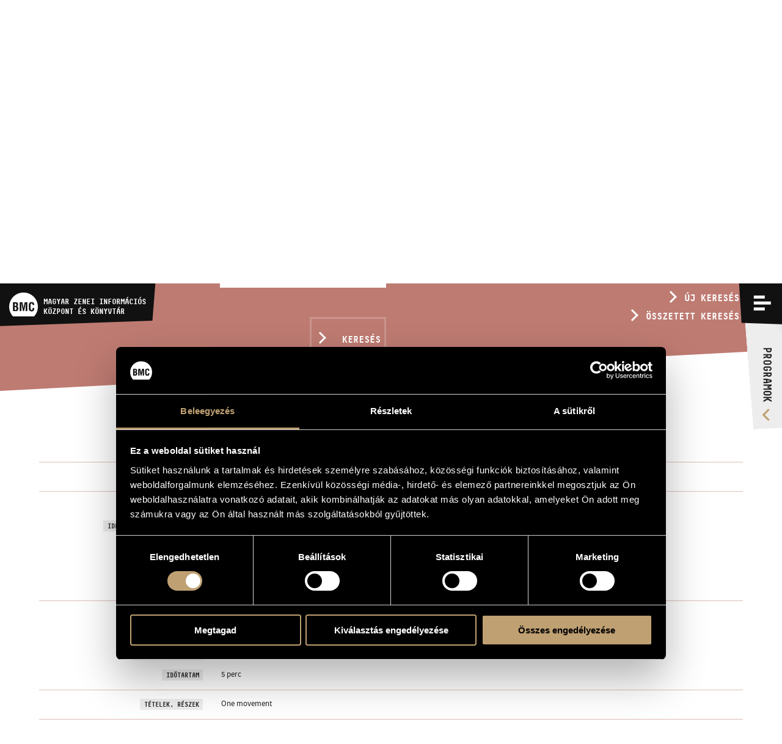

--- FILE ---
content_type: text/html; charset=UTF-8
request_url: https://info.bmc.hu/zenemuvek/1112904966-prolog
body_size: 54912
content:
<!doctype html>

<html lang="hu" data-site="bmc" data-scrollbarWidth="0">
<head>


<!-- Meta -->
    <meta charset="utf-8">
    <meta http-equiv="x-ua-compatible" content="IE=edge">

    <title>Prológ | Zeneművek | BMC - Budapest Music Center</title>

    <meta name="description" content="A jelenkor magyar zenei értékeinek együttes és összehangolt felmutatása – 1996-os alapítása óta ez a Budapest Music Center (BMC) fő célkitűzése.">
    <meta name="keywords" content="budapest music center, bmc, opus jazz club, magyar zenei információs központ, hungarian music information center, zenei könyvtár, music library, koncertterem, concert venue">
    <meta name="dcterms.rightsHolder" content="All rights reserved! © 2017">
    <meta name="author" content="Greenroom">
    <meta name="viewport" content="width=device-width, minimum-scale=1, initial-scale=1, user-scalable=no">
    <meta name="HandheldFriendly" content="true">
    <meta name="mobile-web-app-capable" content="yes">
    <meta name="apple-mobile-web-app-capable" content="yes">
    <meta name="theme-color" content="#bfa072">
    <meta name="msapplication-navbutton-color" content="#bfa072">
    <meta name="apple-mobile-web-app-status-bar-style" content="#bfa072">

    <!-- Open Graph data -->
    <meta property="og:site_name" content="BMC - Budapest Music Center">
    <meta property="og:title" content="Prológ | Zeneművek | BMC - Budapest Music Center">
    <meta property="og:description" content="A jelenkor magyar zenei értékeinek együttes és összehangolt felmutatása – 1996-os alapítása óta ez a Budapest Music Center (BMC) fő célkitűzése.">
    <meta property="og:url" content="https://info.bmc.hu/zenemuvek/1112904966-prolog">
    <meta property="og:type" content="website">
    <meta property="og:image" content="?v2">

    <!-- Twitter Card -->
    <meta name="twitter:card" content="summary_large_image">
    <!-- <meta name="twitter:site" content="@budapestmusiccenter"> -->
    <!-- <meta name="twitter:creator" content="@budapestmusiccenter"> -->
    <meta name="twitter:title" content="Prológ | Zeneművek | BMC - Budapest Music Center">
    <meta name="twitter:description" content="A jelenkor magyar zenei értékeinek együttes és összehangolt felmutatása – 1996-os alapítása óta ez a Budapest Music Center (BMC) fő célkitűzése.">
    <meta name="twitter:image" content="?v2">

    <!-- Icon -->
    <link rel="apple-touch-icon" sizes="180x180" href="https://info.bmc.hu/img/favicon/apple-touch-icon.png">
    <link rel="icon" type="image/png" sizes="32x32" href="https://info.bmc.hu/img/favicon/favicon-32x32.png">
    <link rel="icon" type="image/png" sizes="16x16" href="https://info.bmc.hu/img/favicon/favicon-16x16.png">
    <link rel="manifest" href="https://info.bmc.hu/img/favicon/manifest.json">
    <link rel="mask-icon" href="https://info.bmc.hu/img/favicon/safari-pinned-tab.svg" color="#bfa072">
    <link rel="shortcut icon" href="https://info.bmc.hu/img/favicon/favicon.ico">

    <meta name="msapplication-config" content="https://info.bmc.hu/img/favicon/browserconfig.xml">
    <meta name="theme-color" content="#ffffff">

    <!-- Stylesheet -->
    <link rel="preload" as="style" href="https://info.bmc.hu/build/assets/app-B5eR-Ypb.css" /><link rel="stylesheet" href="https://info.bmc.hu/build/assets/app-B5eR-Ypb.css" />
    <!-- Javascript -->
    <script id="Cookiebot" src="https://consent.cookiebot.com/uc.js" data-cbid="9e0f5baa-71c2-4c1b-a59e-4b3517a884dc" data-blockingmode="auto" type="text/javascript"></script>

</head>
<body data-route-alias="composition"
      class="currency-huf"
>
<div style="display: none;">
<svg xmlns="http://www.w3.org/2000/svg" version="1.1" xml:space="preserve" type="image/svg+xml" viewBox="0 0 500 500" style="display: none;">
	<defs>

		<symbol id="logo-bmc" viewBox="0 0 500 500">
			<path d="M107.4,296.2H96.2V343h6.2c6,0,12.3,0.6,17.5-1.6c7.9-3.5,8.9-13.6,8.9-21.4 C128.8,303.3,125.5,296.2,107.4,296.2"/><path d="M500,289.3c0-136.8-111.9-247.7-250-247.7C111.9,41.5,0,152.4,0,289.3 c0,65.4,25.7,124.9,67.5,169.2h365C474.4,414.2,500,354.7,500,289.3 M156.6,337.9c-6,19.6-17.5,27.8-38.3,27.8H67.1V211.2h47 c12.5,0,24.7,0.8,33.1,11.3c6.7,8.4,7.7,17.3,7.7,27.8c0,13.4-2.9,26.6-18.7,32.4v0.4c16.4,2.3,22.7,15.9,22.7,35.8 C158.7,325.3,158.5,331.7,156.6,337.9 M317.2,365.7h-29.1v-48.6c0-30.7,0.6-61.4,2.5-92.1h-0.4l-31.2,140.7h-17.7L210.7,225h-1 c1.9,30.7,2.5,61.4,2.5,92.1v48.6h-29.1V211.2h46.4l15.6,71.7c2.5,11.8,4.1,23.7,5.4,35.7h0.4c1.4-15.3,2.3-25.6,4.6-35.7l15.6-71.7 h46.2V365.7z M342.3,298.1v-22.1c0-39.4,4.4-68.8,50.9-68.6c26,0.2,40.5,13.6,42.6,40c0.4,3.9,0.8,7.8,0.6,11.7h-28.7 c-1.3-9.9-0.2-28.4-14.6-28.4c-22.9,0-21,27-21,38.9v42.8c0,12.8,1,33.6,21,33.6c16,0,14.1-25.5,14.8-35.4h29.3 c-0.2,2.9-0.4,6-0.6,8.9c-1.5,28.2-11,49.8-43.5,49.8C345.4,369.4,342.3,339.3,342.3,298.1"/><path d="M122.4,268.2c2.9-3.7,3.1-9.3,3.1-16.7c0-11.5-2.5-17.7-15.8-17.7H96.2v39.8h5.4 C108.6,273.6,118,274.2,122.4,268.2"/>
		</symbol>

		<symbol id="logo-bmc-records" viewBox="0 0 155 40">
			<path d="m64.5385742 31.5458984h2.8515625l-2.3759766-5.734375c1.1230469-0.7265625 1.6845703-1.765625 1.6845703-3.1171875v-2.7255859c0-1.0322266-0.3530273-1.9042969-1.0585938-2.6166992-0.7055664-0.7119141-1.5693359-1.0683594-2.5917969-1.0683594h-4.4716797v15.262207h2.5922852v-5.1884766h1.2958984l2.0737306 5.1884766zm-0.4750976-8.7646484c0 0.2763672-0.1010742 0.515625-0.3022461 0.7197266-0.2163086 0.2041016-0.4682617 0.3046875-0.7563477 0.3046875h-1.8359375v-4.9707031h1.8359375c0.2880859 0 0.5400391 0.1015625 0.7563477 0.3051758 0.2011719 0.2036133 0.3022461 0.4433594 0.3022461 0.7192383v2.9218749z"/>
			<path d="m73.559082 16.2836914v15.262207h7.8632813v-2.5507813h-5.2924805v-4.1425781h4.6879883v-2.5507813h-4.6879883v-3.4667969h5.1411133v-2.5512695h-7.7119141z"/>
			<path d="m96.1049805 26.7929688h-2.5927735v0.828125c0 0.4511719-0.1591797 0.8291016-0.4755859 1.1347656-0.3164063 0.3046875-0.6982422 0.4570313-1.1445313 0.4570313-0.4746094 0-0.8710938-0.1601563-1.1875-0.4794922-0.3173828-0.3056641-0.4765625-0.6826172-0.4765625-1.1337891v-7.3916016c0-0.4501953 0.1591797-0.828125 0.4765625-1.1333008 0.3164063-0.3051758 0.7128906-0.4580078 1.1875-0.4580078 0.4462891 0 0.828125 0.1821289 1.1445313 0.5449219 0.3164063 0.3637695 0.4755859 0.8364258 0.4755859 1.4174805h2.5927734c0-1.3227539-0.4042969-2.4130859-1.2109375-3.2705078-0.7910156-0.8286133-1.7851563-1.2431641-2.9804688-1.2431641h-0.0859375c-1.1669922 0-2.1679688 0.421875-3.0029297 1.2646484-0.8349609 0.8286133-1.2529297 1.831543-1.2529297 3.0087891v7.1298828c0 1.1777344 0.4179688 2.1875 1.2529297 3.0302734 0.8349609 0.84375 1.8359375 1.2646484 3.0029297 1.2646484h0.0859375c1.1806641 0 2.1738281-0.4208984 2.9804688-1.2646484 0.8066406-0.828125 1.2109375-1.8310547 1.2109375-3.0087891v-0.6972655z"/>
			<path d="m110.8793945 20.3388672c0-1.1772461-0.4033203-2.1801758-1.2099609-3.0087891-0.8203125-0.8427734-1.8144531-1.2646484-2.9804688-1.2646484h-0.3457031c-1.1660156 0-2.1601563 0.421875-2.9804688 1.2646484-0.8222656 0.8286133-1.2324219 1.831543-1.2324219 3.0087891v7.1298828c0 1.1777344 0.4101563 2.1875 1.2324219 3.0302734 0.8203125 0.84375 1.8144531 1.2646484 2.9804688 1.2646484h0.3457031c1.1660156 0 2.1601563-0.4208984 2.9804688-1.2646484 0.8066406-0.828125 1.2099609-1.8310547 1.2099609-3.0087891v-7.1513671zm-2.571289 7.2822266c0 0.4365234-0.1650391 0.8144531-0.4960938 1.1347656-0.3320313 0.3046875-0.7275391 0.4570313-1.1875 0.4570313h-0.2167969c-0.4609375 0-0.8574219-0.1601563-1.1875-0.4794922-0.3320313-0.3056641-0.4970703-0.6826172-0.4970703-1.1337891v-7.3916016c0-0.4355469 0.1650391-0.8134766 0.4970703-1.1333008 0.3300781-0.3051758 0.7265625-0.4580078 1.1875-0.4580078h0.2382813c0.4453125 0 0.8339844 0.152832 1.1660156 0.4580078 0.3310547 0.3198242 0.4960938 0.6977539 0.4960938 1.1333008v7.413086z"/>
			<path d="m122.8823242 31.5458984h2.8515625l-2.375-5.734375c1.1230469-0.7265625 1.6835938-1.765625 1.6835938-3.1171875v-2.7255859c0-1.0322266-0.3525391-1.9042969-1.0576172-2.6166992-0.7060547-0.7119141-1.5693359-1.0683594-2.5927734-1.0683594h-4.4707031v15.262207h2.5917969v-5.1884766h1.2958984l2.0732421 5.1884766zm-0.4746094-8.7646484c0 0.2763672-0.1005859 0.515625-0.3027344 0.7197266-0.2148438 0.2041016-0.4677734 0.3046875-0.7558594 0.3046875h-1.8359375v-4.9707031h1.8359375c0.2880859 0 0.5410156 0.1015625 0.7558594 0.3051758 0.2021484 0.2036133 0.3027344 0.4433594 0.3027344 0.7192383v2.9218749z"/>
			<path d="m140.1401367 20.5351563c0-1.1767578-0.4101563-2.1796875-1.2314453-3.0087891-0.8212891-0.828125-1.8144531-1.2426758-2.9814453-1.2426758h-4.1464844v15.262207h4.1464844c1.1669922 0 2.1601563-0.4140625 2.9814453-1.2431641 0.8212891-0.828125 1.2314453-1.8310547 1.2314453-3.0078125v-6.7597655zm-2.6787109 6.868164c0 0.4511719-0.1513672 0.8291016-0.4541016 1.1337891-0.3164063 0.3056641-0.6982422 0.4580078-1.1445313 0.4580078h-1.4902344v-10.1601563h1.4902344c0.4462891 0 0.828125 0.1601563 1.1445313 0.4794922 0.3027344 0.3046875 0.4541016 0.6835938 0.4541016 1.1337891v6.9550781z"/>
			<path d="m154.8266602 20.5791016c0-1.3369141-0.4033203-2.4277344-1.2099609-3.2705078-0.7919922-0.8286133-1.7851563-1.2431641-2.9804688-1.2431641-1.1816406 0-2.1748047 0.4072266-2.9814453 1.2211914-0.8212891 0.8139648-1.2314453 1.8242188-1.2314453 3.0307617 0 1.7294922 0.9941406 3.1542969 2.9814453 4.2734375 1.1230469 0.6396484 1.8076172 1.0615234 2.0517578 1.2646484 0.6191406 0.5087891 0.9296875 1.1044922 0.9296875 1.7871094 0 0.4082031-0.1660156 0.7714844-0.4980469 1.0908203-0.3310547 0.3193359-0.7197266 0.4794922-1.1660156 0.4794922h-0.2373047c-0.4462891 0-0.8427734-0.1738281-1.1884766-0.5234375-0.3310547-0.3339844-0.4960938-0.7333984-0.4960938-1.1992188v-0.6972656h-2.5927734v0.6972656c0 1.1777344 0.4111328 2.1806641 1.2314453 3.0087891 0.8349609 0.84375 1.8359375 1.2646484 3.0019531 1.2646484h0.3457031c1.1669922 0 2.1601563-0.4208984 2.9814453-1.2646484 0.8212891-0.828125 1.2314453-1.8310547 1.2314453-3.0087891 0-1.875-0.9941406-3.4150391-2.9804688-4.6220703l-2.0527344-1.2421875c-0.6191406-0.4658203-0.9287109-0.9667969-0.9287109-1.5048828 0-0.421875 0.1582031-0.7773438 0.4755859-1.0683594 0.3017578-0.2905273 0.6757813-0.4360352 1.1230469-0.4360352 0.4609375 0 0.8417969 0.1889648 1.1445313 0.5668945s0.453125 0.8427734 0.453125 1.3955078h2.5927736z"/>
			<path d="m10.2148438 24.4414063h-1.0683594v4.4882813h0.5922852c0.5737305 0 1.1679688 0.0576172 1.6625977-0.1582031 0.75-0.3388672 0.8491211-1.3056641 0.8491211-2.0566406-1e-7 -1.6005861-0.3168946-2.2734376-2.0356446-2.2734376"/>
			<path d="m47.5600586 23.7714844c0-13.1298828-10.6464844-23.7714844-23.7792969-23.7714844-13.1342773 0-23.7807617 10.6416016-23.7807617 23.7714844 0 6.2792969 2.4399414 11.9863281 6.4213867 16.2353516h34.7182617c3.9799805-4.2490235 6.4204102-9.9560547 6.4204102-16.2353516m-32.659668 4.6630859c-0.5742188 1.8779297-1.6606445 2.6689453-3.6386719 2.6689453h-4.8833007v-14.8251953h4.46875c1.1860352 0 2.3525391 0.078125 3.144043 1.0864258 0.6337891 0.8110352 0.7319336 1.6611328 0.7319336 2.668457 0 1.2851563-0.2773438 2.5507813-1.7807617 3.1044922v0.0380859c1.5629883 0.21875 2.1572266 1.5224609 2.1572266 3.4394531-1e-7 0.6123048-0.0200197 1.225586-0.1992189 1.819336m15.2685547 2.6689453h-2.7680664v-4.6660156c0-2.9443359 0.0566406-5.890625 0.2358398-8.8359375h-0.0385742l-2.9677734 13.5019531h-1.6811523l-2.9067383-13.5019531h-0.0996094c0.1791992 2.9453125 0.2387695 5.8916016 0.2387695 8.8359375v4.6660156h-2.769043v-14.8251953h4.4101563l1.4833984 6.8779297c0.2358398 1.1279297 0.3945313 2.2734375 0.5141602 3.4208984h0.0385742c0.1376953-1.4638672 0.21875-2.453125 0.4360352-3.4208984l1.4833984-6.8779297h4.390625v14.8251953zm2.3920899-6.4833984v-2.1162109c0-3.7763672 0.4150391-6.6015625 4.8447266-6.5820313 2.4726563 0.0214844 3.8564453 1.3051758 4.0537109 3.8339844 0.0400391 0.3769531 0.0800781 0.7529297 0.0595703 1.1264648h-2.7290039c-0.1196289-0.9472656-0.0200195-2.7250977-1.3842773-2.7250977-2.1762695 0-1.9975586 2.5874023-1.9975586 3.7353516v4.1113281c0 1.2236328 0.0996094 3.2207031 1.9975586 3.2207031 1.5219727 0 1.3442383-2.4501953 1.4042969-3.4003906h2.7890625c-0.0200195 0.2773438-0.0415039 0.5742188-0.0595703 0.8515625-0.1396484 2.7060547-1.0488281 4.7822266-4.1337891 4.7822266-4.5493165 0-4.8447266-2.8857422-4.8447266-6.8378906"/>
			<path d="m11.6386719 21.7539063c0.2768555-0.3554688 0.2949219-0.8896484 0.2949219-1.6015625 0-1.105957-0.2358398-1.699707-1.5029297-1.699707h-1.2841797v3.8149414h0.5141602c0.6718749-1e-7 1.5629882 0.0595702 1.9780273-0.5136719"/>
		</symbol>

		<symbol id="logo-opus" viewBox="0 0 50 50">
			<path d="m18.5 20.2h-2.84v11.3h1.76v-2.7h1.08c3.1 0 4.85-1.7 4.85-4.32 0-2.64-1.73-4.32-4.85-4.32zm-0.067 7.09h-1.01v-5.54h1.01c2.21 0 3.12 1.05 3.12 2.77 0 1.72-0.897 2.77-3.12 2.77zm31.5 1.27c0-1.82-1.03-2.72-2.96-3.57l-0.731-0.333c-1.15-0.5-1.63-0.884-1.63-1.73 0-0.767 0.565-1.32 1.46-1.32 0.88 0 1.38 0.351 1.81 1.1l1.38-0.851c-0.681-1.22-1.69-1.78-3.19-1.78-1.88 0-3.17 1.2-3.17 2.88 0 1.75 0.996 2.58 2.64 3.32l0.747 0.333c1.23 0.551 1.89 0.984 1.89 1.97 0 0.932-0.813 1.55-1.96 1.55-1.38 0-2.06-0.701-2.59-1.58l-1.44 0.799c0.632 1.28 1.93 2.35 4.07 2.35 2.12-2e-3 3.67-1.15 3.67-3.14zm-0.727 7.43c0.164-0.078 0.29-0.209 0.29-0.491 0-0.39-0.327-0.62-0.828-0.62h-1.03v2.54h1.08c0.628 0 1-0.275 1-0.76 0-0.389-0.233-0.586-0.509-0.664zm-0.917-0.575h0.334c0.149 0 0.209 0.087 0.209 0.206s-0.067 0.193-0.216 0.193h-0.327v-0.399zm0.409 1.46h-0.408v-0.571h0.408c0.257 0 0.342 0.108 0.342 0.284s-0.082 0.287-0.342 0.287zm-10.9-0.02c-0.387 0-0.62-0.313-0.62-0.712s0.227-0.708 0.598-0.708c0.319 0 0.476 0.152 0.572 0.302l0.509-0.347c-0.212-0.314-0.546-0.545-1.09-0.545-0.677 0-1.28 0.533-1.28 1.3 0 0.766 0.605 1.3 1.31 1.3 0.513 0 0.861-0.184 1.11-0.604l-0.52-0.336c-0.108 0.201-0.268 0.35-0.594 0.35zm7.43-0.432c0 0.286-0.133 0.451-0.419 0.451s-0.42-0.165-0.42-0.451v-1.55h-0.676v1.56c0 0.682 0.465 1.02 1.1 1.02s1.1-0.335 1.1-1.02v-1.56h-0.677v1.55zm-4.09-1.55h-0.676v2.54h1.75v-0.569h-1.07v-1.97zm-4.17-6.62v-7.73h-1.67v7.73c0 1.26-1.02 2.29-2.28 2.29-1.26 0-2.28-1.02-2.28-2.29v-7.73h-1.67v7.73c0 1.9 1.34 3.49 3.11 3.87v11.8c-0.684 0.316-1.16 1.01-1.16 1.82 0 1.11 0.893 2 1.99 2s2-0.896 2-2c0-0.807-0.476-1.5-1.16-1.82v-11.8c1.78-0.386 3.11-1.98 3.11-3.87zm-31.1-8.04 1.14-15.7c6e-3 -0.093 7e-3 -0.199 0-0.293-0.081-1.12-1.05-1.96-2.16-1.88-1.11 0.081-1.95 1.05-1.87 2.17l1.14 15.7c-2.51 0.33-4.15 2.21-4.15 4.89 0 3.16 2.12 6.68 4.96 6.68s4.96-3.52 4.96-6.68c0-2.63-1.58-4.49-4.01-4.88zm-0.945 9.88c-1.63 0-3.29-2.52-3.29-5 0-2.05 1.23-3.27 3.29-3.27s3.29 1.22 3.29 3.27c0 2.48-1.66 5-3.29 5zm10.9 6.45c0 0.157-0.066 0.216-0.174 0.216-0.116 0-0.171-0.078-0.223-0.167l-0.509 0.327c0.13 0.247 0.382 0.423 0.81 0.423 0.486 0 0.772-0.273 0.772-0.75v-1.82h-0.676v1.77zm7.29-1.78v0.57h0.928l-1.12 1.93c-0.019 0.03-0.011 0.037 0.011 0.037h2.06v-0.571h-1.02l1.12-1.93c0.019-0.03 0.012-0.038-0.01-0.038h-1.96zm-3.44-0.046-1.23 2.58h0.661l0.093-0.216h0.951l0.096 0.216h0.698l-1.22-2.58c-0.011-0.024-0.033-0.024-0.045 0zm-0.26 1.86 0.253-0.59 0.259 0.59h-0.512zm7.82-1.81v0.57h0.929l-1.12 1.93c-0.019 0.03-0.012 0.037 0.011 0.037h2.06v-0.571h-1.02l1.12-1.93c0.019-0.03 0.011-0.038-0.011-0.038h-1.96z"/>
		</symbol>

		<symbol id="envelope" viewBox="0 0 32 32">
			<path d="m32 11.5v14.2q0 1.18-0.839 2.02-0.839 0.839-2.02 0.839h-26.3q-1.18 0-2.02-0.839-0.839-0.839-0.839-2.02v-14.2q0.786 0.875 1.8 1.55 6.46 4.39 8.87 6.16 1.02 0.75 1.65 1.17 0.634 0.42 1.69 0.857 1.05 0.438 1.96 0.438h0.0357q0.911 0 1.96-0.438 1.05-0.438 1.69-0.857 0.634-0.42 1.65-1.17 3.04-2.2 8.89-6.16 1.02-0.696 1.79-1.55zm0-5.25q0 1.41-0.875 2.7-0.875 1.29-2.18 2.2-6.71 4.66-8.36 5.8-0.179 0.125-0.759 0.545-0.58 0.42-0.964 0.679-0.384 0.259-0.929 0.58-0.545 0.321-1.03 0.482-0.482 0.161-0.893 0.161h-0.0357q-0.411 0-0.893-0.161-0.482-0.161-1.03-0.482t-0.929-0.58q-0.384-0.259-0.964-0.679-0.58-0.42-0.759-0.545-1.62-1.14-4.68-3.26-3.05-2.12-3.66-2.54-1.11-0.75-2.09-2.06-0.982-1.31-0.982-2.44 0-1.39 0.741-2.32 0.741-0.929 2.12-0.929h26.3q1.16 0 2.01 0.839 0.848 0.839 0.848 2.02z" />
		</symbol>

		<symbol id="facebook" viewBox="0 0 32 32">
			<path d="m30.2 0q0.729 0 1.25 0.52 0.521 0.52 0.521 1.25v28.5q0 0.728-0.521 1.25-0.521 0.52-1.25 0.52h-8.15v-12.4h4.15l0.625-4.82h-4.77v-3.08q0-1.17 0.49-1.75 0.49-0.582 1.91-0.582l2.54-0.0208v-4.3q-1.31-0.188-3.71-0.188-2.83 0-4.53 1.67t-1.7 4.7v3.55h-4.17v4.82h4.17v12.4h-15.3q-0.729 0-1.25-0.52-0.521-0.52-0.521-1.25v-28.5q0-0.728 0.521-1.25 0.521-0.52 1.25-0.52z" />
		</symbol>

		<symbol id="youtube" viewBox="0 0 576 512">
			<path d="M549.655 124.083c-6.281-23.65-24.787-42.276-48.284-48.597C458.781 64 288 64 288 64S117.22 64 74.629 75.486c-23.497 6.322-42.003 24.947-48.284 48.597-11.412 42.867-11.412 132.305-11.412 132.305s0 89.438 11.412 132.305c6.281 23.65 24.787 41.5 48.284 47.821C117.22 448 288 448 288 448s170.78 0 213.371-11.486c23.497-6.321 42.003-24.171 48.284-47.821 11.412-42.867 11.412-132.305 11.412-132.305s0-89.438-11.412-132.305zm-317.51 213.508V175.185l142.739 81.205-142.739 81.201z" />
		</symbol>

		<symbol id="icon-sub" viewBox="0 0 448 512">
			<path d="M416 208H32c-17.67 0-32 14.33-32 32v32c0 17.67 14.33 32 32 32h384c17.67 0 32-14.33 32-32v-32c0-17.67-14.33-32-32-32z" />
		</symbol>

		<symbol id="icon-add" viewBox="0 0 448 512">
			<path d="M416 208H272V64c0-17.67-14.33-32-32-32h-32c-17.67 0-32 14.33-32 32v144H32c-17.67 0-32 14.33-32 32v32c0 17.67 14.33 32 32 32h144v144c0 17.67 14.33 32 32 32h32c17.67 0 32-14.33 32-32V304h144c17.67 0 32-14.33 32-32v-32c0-17.67-14.33-32-32-32z" />
		</symbol>

		<symbol id="icon-del" viewBox="0 0 448 512">
			<path d="M0 84V56c0-13.3 10.7-24 24-24h112l9.4-18.7c4-8.2 12.3-13.3 21.4-13.3h114.3c9.1 0 17.4 5.1 21.5 13.3L312 32h112c13.3 0 24 10.7 24 24v28c0 6.6-5.4 12-12 12H12C5.4 96 0 90.6 0 84zm416 56v324c0 26.5-21.5 48-48 48H80c-26.5 0-48-21.5-48-48V140c0-6.6 5.4-12 12-12h360c6.6 0 12 5.4 12 12zm-272 68c0-8.8-7.2-16-16-16s-16 7.2-16 16v224c0 8.8 7.2 16 16 16s16-7.2 16-16V208zm96 0c0-8.8-7.2-16-16-16s-16 7.2-16 16v224c0 8.8 7.2 16 16 16s16-7.2 16-16V208zm96 0c0-8.8-7.2-16-16-16s-16 7.2-16 16v224c0 8.8 7.2 16 16 16s16-7.2 16-16V208z" />
		</symbol>

		<symbol id="icon-cart" viewBox="0 0 33 33">
			<path d="m7.2988281 6.3183594-1.1015625-6.324707h-6.1972656v3.0537109h3.7412109l3.6933594 21.1645508h21.1074219l4.4570313-17.8935547h-25.7001954zm18.9667969 14.8398437h-16.375l-2.0629883-11.7866211h21.3745117l-2.9365234 11.7866211zm-14.7226562 3.5722657c-2.1958008 0-3.9760742 1.8505859-3.9760742 4.1337891s1.7802734 4.1337891 3.9760742 4.1337891c2.1953125-0.0029297 3.9741211-1.8515625 3.9760742-4.1337891 0-2.2832032-1.7802735-4.1337891-3.9760742-4.1337891zm0 5.2138671c-0.5737305 0-1.0390625-0.4833984-1.0390625-1.0800781s0.465332-1.0800781 1.0390625-1.0800781 1.0390625 0.4833984 1.0390625 1.0800781-0.4653321 1.0800781-1.0390625 1.0800781zm12.1816406-5.2138671c-2.1953125 0-3.9755859 1.8505859-3.9755859 4.1337891s1.7802734 4.1337891 3.9755859 4.1337891c2.1953125-0.0029297 3.9746094-1.8515625 3.9765625-4.1337891 0-2.2832032-1.7802735-4.1337891-3.9765625-4.1337891zm0 5.2138671c-0.5732422 0-1.0390625-0.4833984-1.0390625-1.0800781s0.4658203-1.0800781 1.0390625-1.0800781c0.5742188 0 1.0390625 0.4833984 1.0390625 1.0800781s-0.4648438 1.0800781-1.0390625 1.0800781z" />
		</symbol>
		
		<symbol id="icon-search" viewBox="0 0 60 60">
			<path d="m34.75 12.125c-7.2490234 0-13.125 5.8759766-13.125 13.125 0 3.1220703 1.0947266 5.9863281 2.9150391 8.2392578l-12.1298828 12.1298828 2.6523437 2.6523438 12.2285156-12.2285156c2.1186524 1.4677734 4.6865235 2.3320312 7.4589844 2.3320312 7.2490234 0 13.125-5.8769531 13.125-13.125 0-7.2490234-5.8759766-13.125-13.125-13.125zm0 22.5c-5.1777344 0-9.375-4.1972656-9.375-9.375s4.1972656-9.375 9.375-9.375 9.375 4.1972656 9.375 9.375-4.1972656 9.375-9.375 9.375z" />
		</symbol>

		

		<symbol id="icon-share">
			<path d="M15.5,12.4c-0.9,0-1.7,0.3-2.3,0.8l-4.9-2.9c0-0.1,0-0.2,0-0.3c0-0.1,0-0.2,0-0.3l4.9-2.9c0.6,0.5,1.5,0.8,2.3,0.8c2.1,0,3.8-1.7,3.8-3.8c0-2.1-1.7-3.8-3.8-3.8c-2.1,0-3.8,1.7-3.8,3.8c0,0.2,0,0.3,0,0.5L6.8,7C6.1,6.5,5.3,6.2,4.5,6.2c-2.1,0-3.8,1.7-3.8,3.8c0,2.1,1.7,3.8,3.8,3.8c0.9,0,1.7-0.3,2.3-0.8l5,2.7c0,0.2,0,0.3,0,0.5c0,2.1,1.7,3.8,3.8,3.8c2.1,0,3.8-1.7,3.8-3.8S17.6,12.4,15.5,12.4z" />
		</symbol>

		<symbol id="icon-calendar">
			<path d="M14 4V2h-2v2H8V2H6v2H3v14h14V4h-3zM5 6h4v4H5V6zm0 10v-4h4v4H5zm10 0h-4v-4h4v4zm0-6h-4V6h4v4z" />
		</symbol>

		<symbol id="icon-arrow">
			<path style="fill-rule: evenodd; clip-rule: evenodd;" d="M6.3.5L4 2.7l7.5 7.3L4 17.3l2.3 2.2L16 10z" />
		</symbol>

		<symbol id="icon-horizontal-layout">
			<path d="M14,16h2V2h-2V16z M0,16h10V2H0V16z M26,16h2V2h-2V16z M32,16h2V2h-2V16z M20,16h2V2h-2V16z M38,2v14h2V2H38z" />
		</symbol>

		<symbol id="icon-vertical-layout">
			<path d="M0,10h40V8H0V10z M0,2v2h40V2H0z M0,16h40v-2H0V16z" />
		</symbol>

		<symbol id="icon-pin">
			<path d="M0 4c0 .7.1 1.5.6 2.1l7.1 9.1c.5.5 1.4.8 2.3.8.9 0 1.8-.3 2.2-.8l7.1-9.1c.6-.6.7-1.4.7-2.1H0z" />
		</symbol>

	</defs>
</svg>
</div>

<input type="checkbox" id="nav-trigger" class="nav-trigger">
<input type="checkbox" id="filter-trigger" class="filter-trigger">

<header class="header" id="header">
	<div class="bg"></div>

	<a href="/" class="logo">
		<svg class="logo-img" viewBox="0 0 500 500">
			<use xlink:href="#logo-bmc">
		</svg>
		<strong class="logo-title"><span>BMC</span> MAGYAR ZENEI INFORMÁCIÓS<br> KÖZPONT ÉS KÖNYVTÁR</strong>
	</a>

	<div class="nav-label">



		<label class="filter-label  hide  " for="filter-trigger">
			<i class="open">
			<svg viewBox="0 0 60 60">
				<use xlink:href="#icon-search">
			</svg>
			</i>
			<i class="close"></i>
		</label>

		


		<label class="nav-label-for" for="nav-trigger">
			<span>Menü</span>
			<i class="open"></i>
			<i class="close"></i>
		</label>
	</div>

	<div class="nav-lang">
		<a class="nav-lang-item active" href="/zenemuvek/1112904966-prolog" data-normal-link data-translatedURL-hu>hu</a>
		<a class="nav-lang-item " href="/en/compositions/1112904966-prolog" data-normal-link data-translatedURL-en>en</a>
	</div>

	<div class="nav-programs">
		<a href="https://info.bmc.hu/programok"><span>Programok</span></a>
	</div>

	<div class="nav-wrapper">
		<div class="cols cols-flex nav-inner">
			<nav class="c c1p2 c1p1-s nav-section nav-main">
				<h3 class="title">Menü</h3>
				<ul>
					<li><a href="https://info.bmc.hu/hirek" data-force-load>Hírek</a></li>
					<li><a href="https://info.bmc.hu/programok">Programok</a></li>
					<li><a href="https://info.bmc.hu/versenyek">Versenyek</a></li>
					<li><a href="https://info.bmc.hu/kepzesek">Képzések</a></li>
					<li><a href="https://info.bmc.hu/kiadvanyok">Kiadványok</a></li>
					<li><a href="https://info.bmc.hu/rolunk">Rólunk</a></li>
					<li><a href="https://info.bmc.hu/rolunk#kapcsolat">Kapcsolat</a></li>
					<li><a href="https://info.bmc.hu/videok" data-force-load>Videó Galéria</a></li>
				</ul>
			</nav>

			<section class="c c1p6 c1p2-s nav-section nav-contact">
				<h3 class="title">Kapcsolat</h3>
				<h4 class="title title-sub">elérhetőség</h4>
				<ul>
					<li><strong>Cím</strong><br> 1093 Bp. Mátyás utca 8.</li>
					<li><strong>Email</strong><br> <a href="mailto:infokozpont@bmc.hu">infokozpont@bmc.hu</a></li>
					<li><strong>Telefon</strong><br> +36 1 216 7894</li>
					<li><strong>Nyitva tartás</strong><br> H-P 9.00-16.30</li>
				</ul>
			</section>

			<section class="c c1p3 c1p1-s nav-section nav-links">
				<h3 class="title">MAGYAR ZENEI INFORMÁCIÓS<br> KÖZPONT ÉS KÖNYVTÁR</h3>
				<ul>
					<li><a href="https://info.bmc.hu/muveszek">Művészadatbázis</a></li>
					<li><a href="https://info.bmc.hu/zenemuvek">Zenemű-adatbázis</a></li>
					<li><a href="https://info.bmc.hu/zenei-konyvtar">Zenei könyvtár, online katalógus</a></li>
				</ul>
			</section>
		</div>
	</div>

	

	<div class="filter" data-filter-parent>
		<div class="filter-wrap " data-filter-wrap>

			
			<div class="filter-select" data-filter-select>
				<input type="checkbox" id="filter-select-trigger" class="filter-select-trigger">
				<label class="filter-select-label" for="filter-select-trigger">Listázás</label>
				<div class="options">
					<a href="https://info.bmc.hu/kiadvanyok?order=date" class="item " data-filter>Megjelenés ideje</a>
					<a href="https://info.bmc.hu/kiadvanyok?order=title" class="item " data-filter>Cím ABC</a>
					<a href="https://info.bmc.hu/kiadvanyok?order=composer" class="item " data-filter>Szerző ABC</a>

					
				</div>
			</div>

			
			<div class="filter-genre hide-on-mobile" data-filter-genre>
				<div class="items">
					<label class="filter-genre-label">Nyelv</label>
					<a href="" data-href="https://info.bmc.hu/kiadvanyok?lang=" class="item " data-filter data-filter-all>Mind</a>
					<a href="" data-href="https://info.bmc.hu/kiadvanyok?lang=hu" class="item " data-filter>Magyar</a>
					<a href="" data-href="https://info.bmc.hu/kiadvanyok?lang=en" class="item " data-filter>Angol</a>

					
				</div>
			</div>

			<div class="filter-select hide-on-desktop" data-filter-genre>
				<input type="checkbox" id="filter-genre-trigger" class="filter-select-trigger">
				<label class="filter-select-label" for="filter-genre-trigger">Nyelv</label>
				<div class="options">
					<a href="" data-href="https://info.bmc.hu/kiadvanyok?lang=" class="item " data-filter data-filter-all>Mind</a>
					<a href="" data-href="https://info.bmc.hu/kiadvanyok?lang=hu" class="item " data-filter>Magyar</a>
					<a href="" data-href="https://info.bmc.hu/kiadvanyok?lang=en" class="item " data-filter>Angol</a>

					
				</div>
			</div>

			

			<div class="filter-search" data-filter-search>
				<div class="input">
					<form role="form" action="https://info.bmc.hu/kiadvanyok" method="get" data-seamless-search>
						<input type="text" name="publication_search" placeholder="Keresés" value="">
						<button type="submit" class="search" data-filter-search>
							<svg viewBox="0 0 60 60">
								<use xlink:href="#icon-search">
							</svg>
						</button>
						<a href="https://info.bmc.hu/kiadvanyok" class="reset" data-filter-reset></a>
					</form>
				</div>
			</div>
		</div>
	</div>

</header>

<main role="main" class="main">
    <div class="main-wrap">

	<div class="content mod-com">
		<div class="content-head">
			<h1 class="title">Zenemű-adatbázis</h1>
			<p class="lead">Ez a BMC Zenemű-adatbázisa, amely magyar, magyar származású vagy Magyarországon élő zeneszerzők műveivel kapcsolatos információt tartalmaz.</p>

			<div class="form form-search">
	<form role="form" action="https://info.bmc.hu/zenemuvek" method="get"  data-switch-wrap="a0" data-switch-keep-value>

		<input type="hidden" name="search" value="1">

		<fieldset>
			<h5>Kereső</h5>
			<hr>

			<div class="field">
				<label>Szerző:</label>
				<div class="input input-select">
					<select name="composer">
						<option value=""  selected >Nincs megadva</option>
												<option  value="199">(Szakács) Ajtony Csaba</option>
												<option  value="206">Abrudbányay Zoltán</option>
												<option  value="353">Aggházy Károly</option>
												<option  value="516">Agócs Kati</option>
												<option  value="472">Albrecht Sándor</option>
												<option  value="181">Allaga Géza</option>
												<option  value="280">Alpár Balázs</option>
												<option  value="220">Andorka Péter</option>
												<option  value="371">András Béla</option>
												<option  value="562">Angyal László</option>
												<option  value="344">Anhalt István</option>
												<option  value="536">Antal Mária</option>
												<option  value="198">Antalffy-Zsiross Dezső</option>
												<option  value="226">Arányi-Aschner György</option>
												<option  value="191">Arma Pál</option>
												<option  value="320">Arnold György</option>
												<option  value="483">Auer Lipót</option>
												<option  value="330">Ábrányi Kornél</option>
												<option  value="426">Ábrányi Emil</option>
												<option  value="205">Ádám Jenő</option>
												<option  value="430">Ágay  Dénes</option>
												<option  value="473">Bajnok Ádám</option>
												<option  value="158">Bakfark Bálint</option>
												<option  value="225">Bakki József</option>
												<option  value="387">Baksa András</option>
												<option  value="70">Balassa Sándor</option>
												<option  value="427">Balatoni Sándor</option>
												<option  value="159">Balázs Árpád</option>
												<option  value="378">Balázs Ádám</option>
												<option  value="469">Bali János</option>
												<option  value="334">Balogh Sándor</option>
												<option  value="299">Balogh Máté</option>
												<option  value="218">Barabás Árpád</option>
												<option  value="291">Baráth Bálint</option>
												<option  value="436">Baráz Ádám</option>
												<option  value="348">Barta Gergely</option>
												<option  value="208">Bartay András</option>
												<option  value="59">Bartók Béla</option>
												<option  value="554">Bartók György</option>
												<option  value="356">Bánhalmi György</option>
												<option  value="23">Bánkövi Gyula</option>
												<option  value="79">Bánlaky Ákos</option>
												<option  value="120">Bárdos Lajos</option>
												<option  value="367">Behár György</option>
												<option  value="223">Beischer-Matyó Tamás</option>
												<option  value="277">Beleznay Antal</option>
												<option  value="262">Beliczay Gyula</option>
												<option  value="221">Bella Máté</option>
												<option  value="157">Bihari János</option>
												<option  value="302">Biró Dániel Péter</option>
												<option  value="458">Birtalan József</option>
												<option  value="484">Bloch József</option>
												<option  value="50">Bogár István</option>
												<option  value="207">Bognár Ignác</option>
												<option  value="306">Bojtár László</option>
												<option  value="147">Bolcsó Bálint</option>
												<option  value="160">Borgulya András</option>
												<option  value="530">Borlói Rudolf</option>
												<option  value="227">Borsody László</option>
												<option  value="77">Bozay Attila</option>
												<option  value="560">Bónis Ferenc</option>
												<option  value="421">Brandenburg Ádám</option>
												<option  value="230">Brück Gyula</option>
												<option  value="543">Bucz Magor</option>
												<option  value="383">Buday Dénes</option>
												<option  value="541">Bujdosó Márton</option>
												<option  value="228">Bujtás József</option>
												<option  value="482">Buttykay Ákos</option>
												<option  value="423">Cári Tibor</option>
												<option  value="463">Chudy József</option>
												<option  value="507">Clement Károly</option>
												<option  value="508">Csalog Gábor</option>
												<option  value="78">Csapó Gyula</option>
												<option  value="91">Csemiczky Miklós</option>
												<option  value="368">Csengery Dániel</option>
												<option  value="459">Csenki Imre</option>
												<option  value="477">Csepregi  György</option>
												<option  value="400">Cser Ádám</option>
												<option  value="154">Csermák Antal</option>
												<option  value="442">Cservenák Ármin</option>
												<option  value="111">Csíky Boldizsár</option>
												<option  value="292">Csillag Péter (Pierre)</option>
												<option  value="485">Czibulka Alfonz</option>
												<option  value="452">Cziffra György</option>
												<option  value="201">Dargay Marcell</option>
												<option  value="172">Daróci Bárdos Tamás</option>
												<option  value="369">Darvas Gábor</option>
												<option  value="374">Darvas Ferenc</option>
												<option  value="82">Dávid Gyula</option>
												<option  value="434">Deák Csaba</option>
												<option  value="196">Deák Bárdos György</option>
												<option  value="16">Decsényi János</option>
												<option  value="259">Demény Attila</option>
												<option  value="279">Derecskei András</option>
												<option  value="379">Dés  László</option>
												<option  value="250">Dinyés Dániel</option>
												<option  value="43">Ditrói-Kelemen László</option>
												<option  value="24">Dobos Kálmán</option>
												<option  value="433">Dobos Dániel</option>
												<option  value="444">Dobri Dániel</option>
												<option  value="124">Dobszay László</option>
												<option  value="148">Dobszay-Meskó Ilona</option>
												<option  value="56">Dohnányi Ernő</option>
												<option  value="212">Doppler Ferenc</option>
												<option  value="213">Doppler Károly</option>
												<option  value="231">Doráti Antal</option>
												<option  value="134">Dragony Tímea</option>
												<option  value="150">Draskóczy László</option>
												<option  value="17">Dubrovay László</option>
												<option  value="389">Dudás Lajos</option>
												<option  value="64">Dukay Barnabás</option>
												<option  value="21">Durkó Zsolt</option>
												<option  value="25">Durkó Péter</option>
												<option  value="209">Egressy Béni</option>
												<option  value="447">Eisemann Mihály</option>
												<option  value="239">Eisikovits Max</option>
												<option  value="39">Elek Szilvia</option>
												<option  value="300">Elia Alessio</option>
												<option  value="399">Emszt András</option>
												<option  value="229">Engel Iván</option>
												<option  value="1">Eötvös Péter</option>
												<option  value="525">Eötvös József</option>
												<option  value="66">Erkel Ferenc</option>
												<option  value="233">Erkel Gyula</option>
												<option  value="245">Erney József</option>
												<option  value="232">Ernyey József</option>
												<option  value="240">Erőd Iván</option>
												<option  value="85">Esterházy Pál</option>
												<option  value="121">Esztényi Szabolcs</option>
												<option  value="40">Faragó Béla</option>
												<option  value="566">Faragó  Dániel</option>
												<option  value="55">Farkas Ferenc</option>
												<option  value="214">Fáy Gusztáv</option>
												<option  value="62">Fehér György Miklós</option>
												<option  value="102">Fekete Gyula</option>
												<option  value="179">Fekete Győr István</option>
												<option  value="41">Fekete-Kiss Sándor</option>
												<option  value="268">Festetics Leo</option>
												<option  value="514">Fodi János</option>
												<option  value="184">Földes Andor</option>
												<option  value="561">Frank Oszkár</option>
												<option  value="429">Frid Géza</option>
												<option  value="559">Fülep Márk</option>
												<option  value="311">Fusz János</option>
												<option  value="275">Futó Balázs</option>
												<option  value="247">Gaál Jenő</option>
												<option  value="435">Gaál Zoltán</option>
												<option  value="488">Gajdács Armand</option>
												<option  value="478">Gallai Attila</option>
												<option  value="419">Gassner Moshe</option>
												<option  value="116">Gazda Péter</option>
												<option  value="142">Gárdonyi Zoltán</option>
												<option  value="178">Gárdonyi Zsolt</option>
												<option  value="486">Gáty Zoltán</option>
												<option  value="415">Gelléri András</option>
												<option  value="455">Gelman-Kiss Zsófia</option>
												<option  value="26">Gémesi Géza</option>
												<option  value="248">Gergely Jean</option>
												<option  value="175">Geszler György</option>
												<option  value="60">Goldmark Károly</option>
												<option  value="564">Gölles Martin</option>
												<option  value="396">Gonda János</option>
												<option  value="283">Gryllus Samu</option>
												<option  value="366">Gulya  Róbert</option>
												<option  value="402">Gulyás  László</option>
												<option  value="487">Gungl József</option>
												<option  value="80">Gyöngyösi Levente</option>
												<option  value="418">Gyopár  László</option>
												<option  value="253">Győrffy István</option>
												<option  value="411">Gyulai Elemér</option>
												<option  value="224">Gyulai Gaál János</option>
												<option  value="527">Hajdu Lóránt</option>
												<option  value="183">Hajdu André</option>
												<option  value="204">Hajdu Mihály</option>
												<option  value="519">Hajós József</option>
												<option  value="532">Halász  Kálmán</option>
												<option  value="193">Halmos László</option>
												<option  value="141">Hamar Zsolt</option>
												<option  value="317">Hamary András</option>
												<option  value="533">Hammerschlag János</option>
												<option  value="146">Harmat Artúr</option>
												<option  value="425">Harsányi Tibor</option>
												<option  value="466">Hartig Tibor</option>
												<option  value="388">Hartl Bence</option>
												<option  value="489">Hauser Miska</option>
												<option  value="490">Heller István</option>
												<option  value="450">Hermann Pál</option>
												<option  value="51">Hidas Frigyes</option>
												<option  value="255">Holló Aurél</option>
												<option  value="44">Hollós Máté</option>
												<option  value="256">Hollós Lajos</option>
												<option  value="86">Hortobágyi László</option>
												<option  value="71">Horusitzky Zoltán</option>
												<option  value="27">Horváth Balázs</option>
												<option  value="161">Horváth Barnabás</option>
												<option  value="531">Horváth József</option>
												<option  value="528">Horváth Géza</option>
												<option  value="282">Horváth Márton Levente</option>
												<option  value="290">Horváth Bálint</option>
												<option  value="333">Horváth Károly</option>
												<option  value="54">Hubay Jenő</option>
												<option  value="125">Huszár Lajos</option>
												<option  value="151">Huzella Elek</option>
												<option  value="441">Idrányi Tibor</option>
												<option  value="310">Illés Márton</option>
												<option  value="550">Iranyi Gabriel</option>
												<option  value="68">Istvánffy Benedek</option>
												<option  value="468">Iván Sára</option>
												<option  value="491">Janetschek Járay István</option>
												<option  value="126">Járdányi Pál</option>
												<option  value="99">Jemnitz Sándor</option>
												<option  value="6">Jeney Zoltán</option>
												<option  value="115">Jereb Ervin</option>
												<option  value="177">Joachim József</option>
												<option  value="492">Joseffy Rafael</option>
												<option  value="535">Juhász Frigyes</option>
												<option  value="298">Juhász Endre</option>
												<option  value="462">Junger Ervin</option>
												<option  value="414">Justus György</option>
												<option  value="394">Kacsóh Pongrác</option>
												<option  value="109">Kadosa Pál</option>
												<option  value="87">Kalmár László</option>
												<option  value="98">Karai József</option>
												<option  value="313">Karosi Bálint</option>
												<option  value="431">Kazacsay  Tibor</option>
												<option  value="265">Kájoni János</option>
												<option  value="319">Kákonyi Árpád</option>
												<option  value="314">Kálmán Imre</option>
												<option  value="552">Károly Róbert</option>
												<option  value="155">Károlyi Pál</option>
												<option  value="506">Kárpáti Sándor</option>
												<option  value="217">Kecskés D. Balázs</option>
												<option  value="307">Kedves Csanád</option>
												<option  value="362">Kéler Béla</option>
												<option  value="509">Kemény Egon</option>
												<option  value="180">Kenessey Jenő</option>
												<option  value="398">Kerek Gábor Közeledő</option>
												<option  value="276">Kerékfy Márton</option>
												<option  value="571">Keresztury-Albert Zsolt</option>
												<option  value="243">Kern Aurél</option>
												<option  value="194">Kersch Ferenc</option>
												<option  value="493">Ketten Henrik</option>
												<option  value="345">Keuler Jenő</option>
												<option  value="424">Kilényi Ede</option>
												<option  value="81">Király László</option>
												<option  value="572">Király Ádám</option>
												<option  value="465">Király Ernő</option>
												<option  value="481">Klebniczki György</option>
												<option  value="7">Kocsár Miklós</option>
												<option  value="176">Kocsis Zoltán</option>
												<option  value="57">Kodály Zoltán</option>
												<option  value="328">Kodály Emma</option>
												<option  value="165">Koessler János (Hans)</option>
												<option  value="140">Koloss István</option>
												<option  value="568">Kőmíves  János</option>
												<option  value="258">Könczei Árpád</option>
												<option  value="38">Kondor Ádám</option>
												<option  value="440">Kondor Lipót</option>
												<option  value="350">Kondorossy László</option>
												<option  value="349">Körmendi Vilmos</option>
												<option  value="169">Kőszeghy Péter</option>
												<option  value="338">Kovács Zoltán</option>
												<option  value="403">Kovács Benjámin</option>
												<option  value="558">Kovács Levente</option>
												<option  value="553">Kovács Levente </option>
												<option  value="390">Kövi László</option>
												<option  value="384">Kozma József</option>
												<option  value="187">Kókai Rezső</option>
												<option  value="61">Kósa György</option>
												<option  value="127">Kósa Gábor</option>
												<option  value="520">Krausz Mihály</option>
												<option  value="174">Krulik Zoltán</option>
												<option  value="10">Kurtág György</option>
												<option  value="202">Kurtág György jr.</option>
												<option  value="409">Kuti Sándor</option>
												<option  value="364">Kutrik Bence</option>
												<option  value="474">Laczkó Bálint</option>
												<option  value="373">Laczó  Zoltán Vince</option>
												<option  value="20">Lajtha László</option>
												<option  value="156">Lavotta János</option>
												<option  value="76">Láng István</option>
												<option  value="327">Láng György</option>
												<option  value="443">Láposi  Dániel</option>
												<option  value="523">László Sándor</option>
												<option  value="524">Lázár Dániel</option>
												<option  value="13">Legány Dénes</option>
												<option  value="355">Lehotka Gábor</option>
												<option  value="363">Lendvai Ervin</option>
												<option  value="12">Lendvay Kamilló</option>
												<option  value="542">Leszkovszki Albin</option>
												<option  value="11">Ligeti György</option>
												<option  value="139">Lisznyay Szabó Gábor</option>
												<option  value="67">Liszt Ferenc</option>
												<option  value="386">Losonczy Andor</option>
												<option  value="312">Lustyik Ákos</option>
												<option  value="504">M. Bodon  Pál</option>
												<option  value="45">Madarász Iván</option>
												<option  value="446">Madarász József</option>
												<option  value="288">Magala Ronnie</option>
												<option  value="537">Magda Dávid</option>
												<option  value="521">Major Ervin</option>
												<option  value="272">Major J. Gyula</option>
												<option  value="152">Malek Miklós</option>
												<option  value="89">Maros Miklós</option>
												<option  value="136">Maros Rudolf</option>
												<option  value="445">Matkó Tamás</option>
												<option  value="130">Matuz István</option>
												<option  value="453">Matuz Gergely</option>
												<option  value="295">Márkos Albert</option>
												<option  value="454">Márkos  Albert id.</option>
												<option  value="69">Márta István</option>
												<option  value="505">Márton István</option>
												<option  value="234">Mátray Gábor</option>
												<option  value="557">Mátyássy Szabolcs</option>
												<option  value="149">Megyeri Krisztina</option>
												<option  value="464">Megyeri Lajos</option>
												<option  value="53">Melis László</option>
												<option  value="182">Mérész Ignác</option>
												<option  value="494">Mertz János Gáspár</option>
												<option  value="241">Meszlényi Róbert</option>
												<option  value="321">Mezei Szilárd</option>
												<option  value="361">Mezei Gábor Péter</option>
												<option  value="128">Mező Imre</option>
												<option  value="545">Mihalicza Csenge</option>
												<option  value="303">Mihalovich Ödön</option>
												<option  value="84">Mihály András</option>
												<option  value="132">Mohay Miklós</option>
												<option  value="336">Molnár Antal</option>
												<option  value="376">Molnár Szabolcs</option>
												<option  value="448">Molnár Viktor</option>
												<option  value="166">Moór Emánuel</option>
												<option  value="145">Mosonyi Mihály</option>
												<option  value="337">Muntag Lőrinc</option>
												<option  value="495">Nachéz Tivadar</option>
												<option  value="137">Nagy Olivér</option>
												<option  value="216">Nagy Árpád</option>
												<option  value="264">Nagy Ákos</option>
												<option  value="412">Nádor Mihály</option>
												<option  value="534">Németh Zoltán</option>
												<option  value="278">Németh Norbert</option>
												<option  value="471">Németh-Šamorínsky István</option>
												<option  value="236">Nikolits Sándor</option>
												<option  value="28">Nógrádi Péter</option>
												<option  value="401">Nyitrai László</option>
												<option  value="365">Oláh Tibor</option>
												<option  value="565">Oláh Patrik</option>
												<option  value="46">Olsvay Endre</option>
												<option  value="29">Orbán György</option>
												<option  value="271">Orczy Bódog</option>
												<option  value="347">Ott Rezső</option>
												<option  value="397">Pacsay Attila</option>
												<option  value="135">Papp Lajos</option>
												<option  value="563">Papp Mátyás</option>
												<option  value="73">Patachich Iván</option>
												<option  value="359">Paulinyi Zoltán</option>
												<option  value="449">Pavlovits Dávid</option>
												<option  value="407">Pálffy Béla</option>
												<option  value="315">Pánczél Tamás</option>
												<option  value="417">Pártos Ödön</option>
												<option  value="420">Pászthory Kázmér</option>
												<option  value="129">Pászti Miklós</option>
												<option  value="351">Perényi Miklós</option>
												<option  value="546">Persányi Zsófia Kamilla</option>
												<option  value="113">Pertis Jenő</option>
												<option  value="416">Peskó Zoltán</option>
												<option  value="173">Pethő Zsolt</option>
												<option  value="30">Petrovics Emil</option>
												<option  value="195">Pikéthy Tibor</option>
												<option  value="164">Pintér Gyula</option>
												<option  value="215">Poldini Ede</option>
												<option  value="511">Polgár Tibor</option>
												<option  value="242">Polonyi Elemér</option>
												<option  value="74">Pongrácz Zoltán</option>
												<option  value="42">Pócs Katalin</option>
												<option  value="515">Pregun Tamás</option>
												<option  value="555">Próba Próba</option>
												<option  value="392">Radnai Miklós</option>
												<option  value="343">Rajna Tamás</option>
												<option  value="329">Rajter Lajos</option>
												<option  value="496">Rapée Ernő</option>
												<option  value="52">Ránki György</option>
												<option  value="92">Reményi Attila</option>
												<option  value="352">Reschofsky  Sándor</option>
												<option  value="375">Ribári Antal</option>
												<option  value="406">Rivó Gábor</option>
												<option  value="497">Rosenberg  Zsigmond</option>
												<option  value="309">Rózmann Ákos</option>
												<option  value="19">Rózsa Pál</option>
												<option  value="114">Rózsa Miklós</option>
												<option  value="58">Rózsavölgyi Márk</option>
												<option  value="281">Rubik Ernő Zoltán</option>
												<option  value="93">Ruzitska Ignác</option>
												<option  value="304">Sander Peter</option>
												<option  value="287">Sándor László</option>
												<option  value="83">Sárai Tibor</option>
												<option  value="2">Sári József</option>
												<option  value="188">Sárközy István</option>
												<option  value="31">Sáry László</option>
												<option  value="163">Sáry Bánk</option>
												<option  value="498">Schwartz Jean</option>
												<option  value="460">Sebők Péter</option>
												<option  value="117">Seiber Mátyás</option>
												<option  value="90">Selmeczi György</option>
												<option  value="95">Serei Zsolt</option>
												<option  value="168">Serly Tibor</option>
												<option  value="499">Siklós Albert</option>
												<option  value="551">Siklósi Kristóf</option>
												<option  value="360">Simon Dávid</option>
												<option  value="500">Singer Ödön</option>
												<option  value="273">Siska Ádám</option>
												<option  value="331">Slezák Andrej</option>
												<option  value="284">Solti Árpád</option>
												<option  value="105">Soós András</option>
												<option  value="97">Soproni József</option>
												<option  value="501">Spech János</option>
												<option  value="540">Stephanides Károly</option>
												<option  value="75">Stollár Xénia</option>
												<option  value="18">Sugár Miklós</option>
												<option  value="72">Sugár Rezső</option>
												<option  value="32">Sulyok Imre</option>
												<option  value="269">Szabados Béla</option>
												<option  value="33">Szabó Csaba</option>
												<option  value="138">Szabó Ferenc</option>
												<option  value="357">Szabó Barna</option>
												<option  value="461">Szabó Ferenc János</option>
												<option  value="567">Szabó Benedek</option>
												<option  value="370">Szalai Katalin</option>
												<option  value="257">Szalay Zoltán</option>
												<option  value="170">Szathmáry Zsigmond</option>
												<option  value="547">Szászi Petra</option>
												<option  value="526">Szécsi Lőrinc</option>
												<option  value="34">Szeghy Iris</option>
												<option  value="153">Szegő Péter</option>
												<option  value="372">Székely Zoltán</option>
												<option  value="123">Székely Endre</option>
												<option  value="143">Székely Iván</option>
												<option  value="235">Székely Imre</option>
												<option  value="263">Szelényi István</option>
												<option  value="358">Széll György</option>
												<option  value="100">Szemző Tibor</option>
												<option  value="190">Szendi Ágnes</option>
												<option  value="522">Szendrei Alfréd (Aladár)</option>
												<option  value="451">Szendy Árpád</option>
												<option  value="503">Szent-Gály Gyula</option>
												<option  value="308">Szentpáli Roland</option>
												<option  value="210">Szerdahelyi József</option>
												<option  value="529">Szerémi Gusztáv</option>
												<option  value="101">Szervánszky Endre</option>
												<option  value="47">Szigeti István</option>
												<option  value="325">Szigeti Máté</option>
												<option  value="200">Szigetvári Andrea</option>
												<option  value="470">Szíjjártó Jenő</option>
												<option  value="467">Szirmai Albert</option>
												<option  value="475">Szőcs Márton</option>
												<option  value="480">Szodoray Péter</option>
												<option  value="94">Szokolay Sándor</option>
												<option  value="9">Szőllősy András</option>
												<option  value="122">Szőnyi Erzsébet</option>
												<option  value="274">Sztojanov Georgi</option>
												<option  value="244">Sztojanovits Jenő</option>
												<option  value="96">Szunyogh Balázs</option>
												<option  value="171">Takács Jenő</option>
												<option  value="219">Tallér Zsófia</option>
												<option  value="293">Tamás János</option>
												<option  value="381">Tamássy Zdenkó </option>
												<option  value="408">Tardos Béla</option>
												<option  value="391">Tarján Elemér</option>
												<option  value="103">Tátrai Péter</option>
												<option  value="106">Terényi Ede</option>
												<option  value="211">Thern Károly</option>
												<option  value="538">Thomas Kornél</option>
												<option  value="8">Tihanyi László</option>
												<option  value="457">Tillai Aurél</option>
												<option  value="185">Tinódi Lantos Sebestyén</option>
												<option  value="385">Tiszai Péter</option>
												<option  value="203">Togobickij Viktor</option>
												<option  value="286">Tornyai Péter</option>
												<option  value="569">Török-Gyurkó Áron</option>
												<option  value="318">Tóth Armand</option>
												<option  value="49">Tóth Tamás</option>
												<option  value="104">Tóth Péter</option>
												<option  value="301">Tóth Árpád</option>
												<option  value="393">Tóth Dénes</option>
												<option  value="428">Trózner József</option>
												<option  value="549">Tukora Péter</option>
												<option  value="118">Ungváry Tamás</option>
												<option  value="15">Vajda Gergely</option>
												<option  value="35">Vajda János</option>
												<option  value="251">Varga Judit</option>
												<option  value="476">Varga Abigél</option>
												<option  value="326">Vass Lajos</option>
												<option  value="422">Vaszy Viktor</option>
												<option  value="238">Vavrinecz Mór</option>
												<option  value="261">Váczi Zoltán</option>
												<option  value="410">Vándor Sándor</option>
												<option  value="133">Vántus István</option>
												<option  value="548">Várallyay Petra</option>
												<option  value="167">Vecsey Ferenc</option>
												<option  value="189">Vécsey Jenő</option>
												<option  value="354">Verebi Végh János</option>
												<option  value="119">Veress Sándor</option>
												<option  value="305">Vermesy Péter</option>
												<option  value="144">Victor Máté</option>
												<option  value="5">Vidovszky László</option>
												<option  value="382">Víg Mihály</option>
												<option  value="339">Vincze Ottó</option>
												<option  value="340">Vincze Imre</option>
												<option  value="544">Virág Anna Virág</option>
												<option  value="296">Virágh András Gábor</option>
												<option  value="249">Viski János</option>
												<option  value="502">Vizeli Máté</option>
												<option  value="438">Volkmann Róbert</option>
												<option  value="395">Vujicsics Tihamér</option>
												<option  value="335">Vukán György</option>
												<option  value="437">Wayditch Gábriel</option>
												<option  value="131">Weber Kristóf</option>
												<option  value="22">Weiner Leó</option>
												<option  value="266">Weiner László</option>
												<option  value="518">Weisz Ferenc</option>
												<option  value="294">Wettl Mátyás</option>
												<option  value="192">Wittinger Róbert</option>
												<option  value="404">Wolf Péter</option>
												<option  value="405">Yannay Yehuda</option>
												<option  value="285">Zarándy Ákos</option>
												<option  value="380">Zádor Jenő</option>
												<option  value="432">Zámbó Jonatán</option>
												<option  value="346">Zelenka  István</option>
												<option  value="324">Zempléni László</option>
												<option  value="237">Zimay László</option>
												<option  value="456">Zoltán Aladár</option>
												<option  value="246">Zombola Péter</option>
												<option  value="479">Zorándy  Zoltán</option>
											</select>
				</div>

				<label class="w1p3">Született:</label>
				<div class="input input-select w2p3">
					<select name="born">
						<option value=""  selected >Nincs megadva</option>
												<option  value="1991-">1991 -</option>
												<option  value="1981-1990">1981 - 1990</option>
												<option  value="1971-1980">1971 - 1980</option>
												<option  value="1961-1970">1961 - 1970</option>
												<option  value="1951-1960">1951 - 1960</option>
												<option  value="1941-1950">1941 - 1950</option>
												<option  value="1931-1940">1931 - 1940</option>
												<option  value="1921-1930">1921 - 1930</option>
												<option  value="1911-1920">1911 - 1920</option>
												<option  value="1901-1910">1901 - 1910</option>
												<option  value="1851-1900">1851 - 1900</option>
												<option  value="1800-1850">1800 - 1850</option>
												<option  value="-1800">- 1800</option>
											</select>
				</div>
			</div>

			<div class="field">
				<label>Eredeti / magyar cím:</label>
				<div class="input">
					<input type="text" name="original_title" value="">
				</div>
			</div>

			<div class="field">
				<label>Idegen nyelvű / angol cím:</label>
				<div class="input">
					<input type="text" name="foreign_title" value="">
				</div>
			</div>

			<div class="field">
				<label>Keletkezés éve:</label>
				<div class="input input-select">
					<select name="creation_date">
						<option  selected  value="0">Válassz a listából</option>
												<option  value="2021-">2021 -</option>
												<option  value="2016-2020">2016 - 2020</option>
												<option  value="2011-2015">2011 - 2015</option>
												<option  value="2006-2010">2006 - 2010</option>
												<option  value="2001-2005">2001 - 2005</option>
												<option  value="1996-2000">1996 - 2000</option>
												<option  value="1991-1995">1991 - 1995</option>
												<option  value="1981-1990">1981 - 1990</option>
												<option  value="1971-1980">1971 - 1980</option>
												<option  value="1961-1970">1961 - 1970</option>
												<option  value="1951-1960">1951 - 1960</option>
												<option  value="1926-1950">1926 - 1950</option>
												<option  value="1900-1925">1900 - 1925</option>
												<option  value="-1900">- 1900</option>
											</select>
				</div>

				<label class="w1p3">Vagy:</label>
				<div class="input w2p3">
					<input type="text" name="creation_date_exact" value="">
				</div>
			</div>

			<div class="field">
				<label>Típus:</label>
				<div class="input input-select">
					<select name="category">
						<option value=""  selected >Nincs megadva</option>
													<option 								value="210">
								!meghatározása folyamatban
							</option>
																				<option 								value="24">
								Concerto
							</option>
																				<option 								value="129">
								Egyéb
							</option>
																				<option 								value="119">
								Elektroakusztikus zene
							</option>
															<option 									value="120">
									-- Zene magnószalagra
								</option>
																							<option 									value="121">
									-- Élő elektronikus zene
								</option>
																							<option 									value="122">
									-- Élő zene és zene magnószalagra
								</option>
																							<option 									value="123">
									-- Számítógépes zene
								</option>
																							<option 									value="224">
									-- Live and prerecorded music
								</option>
																												<option 								value="214">
								Ismeretlen
							</option>
																				<option 								value="182">
								Kamarazene
							</option>
															<option 									value="49">
									-- Kamarazenekarra
								</option>
																							<option 									value="221">
									-- Ensemble
								</option>
																												<option 								value="127">
								Kísérőzene
							</option>
															<option 									value="174">
									-- Filmzene
								</option>
																							<option 									value="193">
									-- Színházi zene
								</option>
																							<option 									value="194">
									-- Zene rádiójátékhoz
								</option>
																												<option 								value="208">
								Kórusmű
							</option>
															<option 									value="10">
									-- Kórusmű kísérettel
								</option>
																	<option 										value="11">
										---- Kórusra és zenekarra
									</option>
																	<option 										value="12">
										---- Kórusra és kamarazenekarra
									</option>
																	<option 										value="13">
										---- Kórusra és szólóhangszer(ek)re
									</option>
																	<option 										value="169">
										---- Kórusra és szólóének(ek)re
									</option>
																	<option 										value="207">
										---- Kórusra, szólóhangszer(ek)re és zenekarra
									</option>
																	<option 										value="225">
										---- Kórusra és kamaraegyüttesre
									</option>
																							<option 									value="14">
									-- Kórusmű a cappella
								</option>
																	<option 										value="15">
										---- Vegyeskarra
									</option>
																	<option 										value="16">
										---- Nőikarra
									</option>
																	<option 										value="17">
										---- Férfikarra
									</option>
																	<option 										value="18">
										---- Gyermekkarra
									</option>
																												<option 								value="118">
								Meghatározatlan hangszer(ek)re
							</option>
																				<option 								value="1">
								Színpadi mű
							</option>
															<option 									value="218">
									-- Opera
								</option>
																							<option 									value="219">
									-- Balett / Choreographic work
								</option>
																							<option 									value="220">
									-- Multimédia
								</option>
																												<option 								value="70">
								Szólóhangszerre
							</option>
																				<option 								value="209">
								Vokális zene
							</option>
															<option 									value="6">
									-- Szólóhang(ok)ra, kórusra és zenekarra
								</option>
																							<option 									value="21">
									-- Szólóhang(ok)ra és kamarazenekarra
								</option>
																							<option 									value="22">
									-- Szólóhang(ok)ra és szólóhangszer(ek)re
								</option>
																							<option 									value="25">
									-- Szólóhang(ok)ra kíséret nélkül
								</option>
																							<option 									value="157">
									-- Szólóhang(ok)ra és zenekarra
								</option>
																							<option 									value="211">
									-- Szólóhang(ok)ra, kórusra, szólóhangszer(ek)re és z.karra
								</option>
																							<option 									value="175">
									-- Szólóhang(ok)ra, kórusra és kamarazenekarra
								</option>
																							<option 									value="197">
									-- Szólóhang(ok)ra és kamaraegyüttesre
								</option>
																							<option 									value="204">
									-- Szólóhang(ok)ra, kórusra és szólóhangszer(ek)re
								</option>
																							<option 									value="212">
									-- Szólóhang(ok)ra, szólóhangszer(ek)re és z.karra
								</option>
																							<option 									value="226">
									-- Énekegyüttesre
								</option>
																							<option 									value="227">
									-- Szólóhang(ok)ra, kórusra és kamaraegyüttesre
								</option>
																												<option 								value="68">
								Zenekari mű
							</option>
															<option 									value="222">
									-- Szimfonikus zenekarra
								</option>
																							<option 									value="160">
									-- Vonószenekarra
								</option>
																							<option 									value="166">
									-- Fúvószenekarra
								</option>
																										</select>
				</div>
			</div>

		</fieldset>

        <a href="https://info.bmc.hu/zenemuvek" class="fright btn btn-simple">Új keresés</a>
        <div class="fnone"></div>

        <button type="button" class="fright btn btn-simple" data-switch-case="a0" data-switch-select="a1">Összetett keresés</button>
		<button type="button" class="fright btn btn-simple" data-switch-case="a1" data-switch-select="a0">Egyszerű keresés</button>

		<fieldset data-switch-case="a1">
			<div class="field">
				<label>Tételek, részek:</label>
				<div class="input">
					<input type="text" name="movements" value="">
				</div>
			</div>

			<div class="field pb-n">
				<label class="ta-l pb-n">Előadói apparátus:</label>
			</div>

			<hr>

			<div class="field pt-n">
				<label class="w1p3 ta-l pv-n">&nbsp;</label>
				<label class="w2p3 ta-l pv-n">Hangszercsalád</label>
				<label class="w1p1 ta-l pv-n">Hangszer neve</label>
				<label class="w1p2 ta-l pv-n">Száma</label>
			</div>

			

			<script id="apparat_item" type="text/template" class="hide">
				<div class="field apparat-item" data-apparat-item>
					<label class="w1p3 apparat-count">&nbsp;</label>
					<div class="input input-select w2p3" data-apparat-group-wrap>
						<select data-apparat-group>
							<option value="none" selected>Nincs megadva</option>
															<option value="enekhang">Énekhang</option>
															<option value="rezfuvos">Rézfúvós</option>
															<option value="fafuvos">Fafúvós</option>
															<option value="vonos">Vonós</option>
															<option value="billentyus">Billentyűs</option>
															<option value="pengetos">Pengetős</option>
															<option value="elektronikus">Elektronikus</option>
															<option value="utos">Ütős</option>
															<option value="egyeb">Egyéb</option>
													</select>
					</div>
					<div class="input input-select w1p1" data-apparat-type-wrap>
						<select data-apparat-type="none">
							<option value="" selected>Nincs megadva</option>
						</select>
					</div>
					<div class="input w1p4" data-apparat-count-wrap>
						<input type="number" value="1" data-apparat-count>
					</div>
					<label class="w1p4 ta-l">db</label>
					<div class="input fright w1p4 ta-r hide" data-apparat-del>
						<button type="button" class="btn btn-infield btn-delete btn-trans"><b>&times;</b>&nbsp;Törlés</button>
					</div>
					<div class="input fright w1p4 ta-r" data-apparat-add>
						<button type="button" class="btn btn-infield btn-trans">Új</button>
					</div>
				</div>
			</script>

			<script id="apparat_select_none" type="text/template" class="hide">
				<select data-apparat-type="none">
					<option value="" selected>Nincs megadva</option>
				</select>
			</script>

							<script id="apparat_select_enekhang" type="text/template" class="hide">
					<select data-apparat-type="enekhang">
						<option value="" selected>Nincs megadva</option>
													<option value="A.">alt</option>
													<option value="Bar.">bariton</option>
													<option value="Bar.">bariton</option>
													<option value="B.Bar.">basszbariton</option>
													<option value="B.">basszus</option>
													<option value="beatboxer">bbeatboxer</option>
													<option value="boys&acute; choir">fiúkar</option>
													<option value="boy Ms.">fiú mezzoszoprán</option>
													<option value="boy S.">fiú szoprán</option>
													<option value="male choir">férfikar</option>
													<option value="children&acute;s cho">gyermekkar</option>
													<option value="heavy metal singer">heavy metal énekes</option>
													<option value="S. color.">koloratúr szoprán</option>
													<option value="Ca.">kontraalt</option>
													<option value="Cb.">kontrabasszus</option>
													<option value="Ct.">kontratenor</option>
													<option value="Ct.a.">kontratenor alt</option>
													<option value="cantor">kántor</option>
													<option value="choir">kórus</option>
													<option value="girls&acute; choir">leánykar</option>
													<option value="girl S.">lány szoprán</option>
													<option value="M.">mezzo</option>
													<option value="Ma.">mezzoalt</option>
													<option value="Ms.">mezzoszoprán</option>
													<option value="noh-singer">nó-énekes</option>
													<option value="female choir">nőikar</option>
													<option value="rap">rap</option>
													<option value="speaker">speaker</option>
													<option value="S.">szoprán</option>
													<option value="T.">tenor</option>
													<option value="reciter">versmondó</option>
													<option value="vocals backgr.">vokalista</option>
													<option value="sprechgesang">énekbeszéd</option>
													<option value="voice">énekhang</option>
											</select>
				</script>
							<script id="apparat_select_rezfuvos" type="text/template" class="hide">
					<select data-apparat-type="rezfuvos">
						<option value="" selected>Nincs megadva</option>
													<option value="alphorn">alpesi kürt</option>
													<option value="trb.a.">altharsona</option>
													<option value="cor.a.">altkürt</option>
													<option value="cor.bar.">bariton kürt</option>
													<option value="trb.b.">basszusharsona</option>
													<option value="tr.b.">basszustrombita</option>
													<option value="bombardon">bombardon</option>
													<option value="cimbasso">cimbasso</option>
													<option value="clarino">clarino</option>
													<option value="euph.">eufónium</option>
													<option value="crom.">görbekürt</option>
													<option value="trb.">harsona</option>
													<option value="tr.klapp.">klappen-trompete</option>
													<option value="trb.cb.">kontrabasszus harsona</option>
													<option value="tuba cb.">kontrabasszus tuba</option>
													<option value="crnt.">kornett</option>
													<option value="cor.">kürt</option>
													<option value="cor.nat.">natúrkürt</option>
													<option value="ophicleide">ophikleid</option>
													<option value="tr.picc.">pikoló trombita</option>
													<option value="brass ensemble">rézfúvós együttes</option>
													<option value="sackbut">sackbut</option>
													<option value="sousaphone">sousaphone</option>
													<option value="saxhorn">szaxkürt</option>
													<option value="serpent">szerpent</option>
													<option value="crom.s.">szoprán görbekürt</option>
													<option value="crnt.s.">szoprán kornett</option>
													<option value="flic.">szárnykürt</option>
													<option value="flic.t.">tenorkürt</option>
													<option value="tr.">trombita</option>
													<option value="tuba">tuba</option>
													<option value="w.tuba">Wagner-tuba</option>
											</select>
				</script>
							<script id="apparat_select_fafuvos" type="text/template" class="hide">
					<select data-apparat-type="fafuvos">
						<option value="" selected>Nincs megadva</option>
													<option value="rec.a.">altblockflöte</option>
													<option value="fl.a.">altfuvola</option>
													<option value="cl.a.">altklarinét</option>
													<option value="sax.a.">altszaxofon</option>
													<option value="c.ing.">angolkürt</option>
													<option value="shakuhachi">bambusz fuvola</option>
													<option value="bansuri">bansuri</option>
													<option value="fl.bar.">baritonfuvola</option>
													<option value="sax.bar.">baritonszaxofon</option>
													<option value="fl. baroque">barokkfuvola</option>
													<option value="cl. basset">basszetklarinét</option>
													<option value="corbass.">basszetkürt</option>
													<option value="rec.b.">basszusblockflöte</option>
													<option value="fl.b.">basszusfuvola</option>
													<option value="cl.b.">basszusklarinét</option>
													<option value="rec.">blockflöte</option>
													<option value="cl.B.P.">Bohlen Pierce klarinét</option>
													<option value="fl.ca.">contra-alto flute</option>
													<option value="dizi">dizi-fuvola</option>
													<option value="duduk">duduk</option>
													<option value="fg.">fagott</option>
													<option value="folk flute">flóta</option>
													<option value="fl.">fuvola</option>
													<option value="glissotar">glissotar</option>
													<option value="heckelphon">heckelphon</option>
													<option value="hichiriki">hichiriki</option>
													<option value="long shepherd&#8217;">hosszifurugla</option>
													<option value="cuckoo whistle">kakukksíp</option>
													<option value="cl.">klarinét</option>
													<option value="rec.cb.">kontrabasszus-blockflöte</option>
													<option value="fl.cb.">kontrabasszus fuvola</option>
													<option value="cl.cb.">kontrabasszus klarinét</option>
													<option value="cfg.">kontrafagott</option>
													<option value="ctf.">kontraforte</option>
													<option value="ob.">oboa</option>
													<option value="ob. d´amore">oboa d'amore</option>
													<option value="ocarina">okarina</option>
													<option value="fl.octob.">oktokontrabasszus fuvola</option>
													<option value="picc.">pikoló</option>
													<option value="cl.picc.">pikoló klarinét</option>
													<option value="panpipe">pánsíp</option>
													<option value="shawm">schalmei</option>
													<option value="sheng">sheng</option>
													<option value="slide whistle">slide whistle</option>
													<option value="sax.">szaxofon</option>
													<option value="sax.s.nino">szopranino szaxofon</option>
													<option value="rec.snino.">szopranínó blockflöte</option>
													<option value="rec.s.">szopránblockflöte</option>
													<option value="cl.s.">szoprán klarinét</option>
													<option value="sax.s.">szopránszaxofon</option>
													<option value="armonica a bocca">szájharmonika</option>
													<option value="rec.t.">tenor-blockflöte</option>
													<option value="sax.t.">tenorszaxofon</option>
													<option value="tilinka">tilinka</option>
													<option value="tilinkó">tilinkó</option>
													<option value="tárogató">tárogató</option>
											</select>
				</script>
							<script id="apparat_select_vonos" type="text/template" class="hide">
					<select data-apparat-type="vonos">
						<option value="" selected>Nincs megadva</option>
													<option value="baryton">baryton</option>
													<option value="vla.">brácsa</option>
													<option value="campanula">campanula</option>
													<option value="vlc.">cselló</option>
													<option value="vl.e.">elektromos hegedű</option>
													<option value="fiddle">fidula</option>
													<option value="vl.">hegedű</option>
													<option value="erhu">kínai hegedű</option>
													<option value="cb.">nagybőgő</option>
													<option value="viola d&acute;amore">viola d'amore</option>
													<option value="viola da gamba">viola da gamba</option>
													<option value="viola di bordone">viola di bordone</option>
													<option value="viola pomposa">viola pomposa</option>
													<option value="violone">violone</option>
													<option value="strings">vonósok</option>
													<option value="ütőgardon">ütőgardon</option>
											</select>
				</script>
							<script id="apparat_select_billentyus" type="text/template" class="hide">
					<select data-apparat-type="billentyus">
						<option value="" selected>Nincs megadva</option>
													<option value="bandoneon">bandoneón</option>
													<option value="bayan">bayan</option>
													<option value="keyb.">billentyűs hangszer</option>
													<option value="carillon">carillon</option>
													<option value="cel.">cseleszta</option>
													<option value="cemb.">csembaló</option>
													<option value="org.el.">elektromos orgona</option>
													<option value="fp.">fortepiano</option>
													<option value="Hammond org.">Hammond-orgona</option>
													<option value="acc.">harmonika</option>
													<option value="arm.">harmonium</option>
													<option value="toy pf.">játékzongora</option>
													<option value="clavichord">klavikord</option>
													<option value="melodeon">melodeon</option>
													<option value="midi pf.">midi zongora</option>
													<option value="microtone pf.">mikrotonális zongora</option>
													<option value="O.M.">Ondes Martenot</option>
													<option value="org.">orgona</option>
													<option value="pnino.">pianino</option>
													<option value="pf. verticale">pianino</option>
													<option value="prepared pf.">preparált zongora</option>
													<option value="reg.">regál</option>
													<option value="spinet">spinét</option>
													<option value="synth.">szintetizátor</option>
													<option value="pf.">zongora</option>
											</select>
				</script>
							<script id="apparat_select_pengetos" type="text/template" class="hide">
					<select data-apparat-type="pengetos">
						<option value="" selected>Nincs megadva</option>
													<option value="banjo">banjo</option>
													<option value="zither b.">basszus-citera</option>
													<option value="chit.b.">basszusgitár</option>
													<option value="zither">citera</option>
													<option value="chit. zither">citera gitár</option>
													<option value="zitherphone">citrafon</option>
													<option value="zither desc.">diszkant-citera</option>
													<option value="chit.el.">elektromos gitár</option>
													<option value="chit.">gitár</option>
													<option value="arpa">hárfa</option>
													<option value="kantele">kantele</option>
													<option value="arpa c.">kelta hárfa</option>
													<option value="cobza">koboz</option>
													<option value="chit.c.">kontragitár</option>
													<option value="Ct.b.">kontratenor basszus</option>
													<option value="guzheng">kínai citera</option>
													<option value="lute">lant</option>
													<option value="mand.">mandolin</option>
													<option value="sand block">sand block</option>
													<option value="chit. st.">steel-gitár</option>
													<option value="sitar">szitár</option>
													<option value="tablephone">tablofon</option>
													<option value="tamburica">tambura</option>
													<option value="telephone">telefon</option>
													<option value="ukulele">ukulele</option>
													<option value="vina">vina</option>
													<option value="water gong">water gong</option>
													<option value="zanza">zanza</option>
											</select>
				</script>
							<script id="apparat_select_elektronikus" type="text/template" class="hide">
					<select data-apparat-type="elektronikus">
						<option value="" selected>Nincs megadva</option>
													<option value="el.">elektromos</option>
													<option value="pf.el.">elektromos zongora</option>
													<option value="electronics">elektronika</option>
													<option value="amp.">erősített</option>
													<option value="soundtrack">hangfelvétel</option>
													<option value="voice module">hangmodul</option>
													<option value="kaossilator">kaossilator</option>
													<option value="mobile phone">mobil telefon</option>
													<option value="otamatone">otamatone</option>
													<option value="theremin">theremin</option>
													<option value="vocal looper">vocal looper</option>
													<option value="jukebox">zenegép</option>
											</select>
				</script>
							<script id="apparat_select_utos" type="text/template" class="hide">
					<select data-apparat-type="utos">
						<option value="" selected>Nincs megadva</option>
													<option value="african bean rattle">african bean rattle</option>
													<option value="tmb. di legno Afr.">afrikai fadob</option>
													<option value="agogo">agogo</option>
													<option value="doorbell">ajtócsengő</option>
													<option value="amadinda">amadinda</option>
													<option value="crot.">antik cintányér</option>
													<option value="balafon">balafon</option>
													<option value="bamboo chimes">bamboo chimes</option>
													<option value="bamboo tube">bambusz cső</option>
													<option value="marimba b.">basszus marimba</option>
													<option value="tmb.b.">baszk dob</option>
													<option value="bell tree">bell tree </option>
													<option value="ptto.sosp.">beütő cintányér</option>
													<option value="bonang">bonang</option>
													<option value="bongo">bongó</option>
													<option value="bull&acute;s roar">bull's roar</option>
													<option value="burma gong">burmai gong</option>
													<option value="burma bell">burmai harang</option>
													<option value="skin drum">bőrdob</option>
													<option value="cab.">cabasa</option>
													<option value="cabaza">cabaza</option>
													<option value="cajon">cajon</option>
													<option value="casserole">casserole</option>
													<option value="caxixi">caxixi</option>
													<option value="cencerro">cencerro</option>
													<option value="chinese wood bl.">chinese wood block</option>
													<option value="cimb.">cimbalom</option>
													<option value="ptto.">cintányér</option>
													<option value="ptti.">cintányérok</option>
													<option value="conga">conga</option>
													<option value="sonagli">csengettyű</option>
													<option value="rattle">csörgő</option>
													<option value="tambourine">csörgődob</option>
													<option value="camp.">csőharang</option>
													<option value="darbuka">darbuka</option>
													<option value="demung">demung</option>
													<option value="djembe">djembe</option>
													<option value="tamb.">dob</option>
													<option value="batt.">dobok</option>
													<option value="drum set">dobszerelés</option>
													<option value="rain-stick">esőbot</option>
													<option value="frog">fa béka</option>
													<option value="wood bl.">fadob</option>
													<option value="pot">fazék</option>
													<option value="flex.">flexaton</option>
													<option value="brake drum">fékdob</option>
													<option value="metal plate">fémlap</option>
													<option value="metal bl.">fémlemez</option>
													<option value="gong">gong</option>
													<option value="guero">guero</option>
													<option value="guiro">guiro</option>
													<option value="handpan">handpan</option>
													<option value="bell">harang</option>
													<option value="campli.">harangjáték</option>
													<option value="tmb. a fessura">hasított dob</option>
													<option value="styropor">hungarocell</option>
													<option value="Indian ankle bells">indiai lábcsengő</option>
													<option value="kane">japán templomi gong</option>
													<option value="japanese church bell">japán templomi harangok</option>
													<option value="java gong">jávai gong</option>
													<option value="hammer">kalapács</option>
													<option value="cardboard box">kartondoboz</option>
													<option value="cash bell">kasszacsengő</option>
													<option value="cas.">kasztanyetta</option>
													<option value="pebble">kavics</option>
													<option value="raganella">kereplő</option>
													<option value="frame drum">keretes dob</option>
													<option value="bike-bell">kerékpár csengő</option>
													<option value="hackbrett">kiscimbalom</option>
													<option value="tmb.picc.">kisdob</option>
													<option value="tmb.picc.s.c.">kisdob húr nélkül</option>
													<option value="tmb.picc.c.c.">kisdob húrral</option>
													<option value="clavicemb.">klavicsembaló</option>
													<option value="cmpc.">kolomp</option>
													<option value="handbell">kézi harang</option>
													<option value="ptto. china">kínai cintányér</option>
													<option value="temple bl.">kínai fadob</option>
													<option value="chinese gong">kínai gong</option>
													<option value="dobaci">kínai templomi harang</option>
													<option value="köcsögduda">köcsögduda</option>
													<option value="stone">kő</option>
													<option value="stone plate">kőlemez</option>
													<option value="lastra">lastra</option>
													<option value="ptto.gr.">lengő cintányér</option>
													<option value="lion&acute;s roar">lion's roar</option>
													<option value="lithophone">litofon</option>
													<option value="ptp.">lábcsin</option>
													<option value="foot chimes">lábcsörgők</option>
													<option value="manjira">manjira</option>
													<option value="marimba">marimba</option>
													<option value="metal chimes">metal chimes</option>
													<option value="metallophone">metallofon</option>
													<option value="Moldavian drum">moldovai dob</option>
													<option value="washboard">mosódeszka</option>
													<option value="gr.c.">nagydob</option>
													<option value="tmb.gr..c.c">nagy kisdob húrral</option>
													<option value="nipple gong">nipple gong</option>
													<option value="Ocean drum">Ocean drum</option>
													<option value="octoban">octoban</option>
													<option value="odaiko">odaiko</option>
													<option value="opera gong">opera gong</option>
													<option value="frusta">ostor</option>
													<option value="bottle">palack</option>
													<option value="side drum">pergődob</option>
													<option value="ptto.picc.">pikoló cintányér</option>
													<option value="trg.picc.">pikoló triangulum</option>
													<option value="timp.picc.">pikoló üstdob</option>
													<option value="camp.lst.">Plattenglocke</option>
													<option value="quads">quads</option>
													<option value="quijada">quijada</option>
													<option value="ratchet">racsni</option>
													<option value="ratterstab">ratterstab</option>
													<option value="roto.">roto-tom</option>
													<option value="spring">rugó</option>
													<option value="maracas">rumbatök</option>
													<option value="shatic">satik</option>
													<option value="shaker">shaker</option>
													<option value="shell chimes">shell chimes</option>
													<option value="ptto.ch.">sistergő cintányér</option>
													<option value="slapstick">slapstick</option>
													<option value="sogo">sogo</option>
													<option value="steel drum">steel drum</option>
													<option value="sistrum">szisztrum</option>
													<option value="sleigh-bells">száncsengő</option>
													<option value="wind chimes">szélcsengő</option>
													<option value="dr. shamanic">sámándob</option>
													<option value="beer can">sörösdoboz</option>
													<option value="tabla">tabla</option>
													<option value="tam-tam">tam-tam</option>
													<option value="tapan">tapan</option>
													<option value="tavil">tavil</option>
													<option value="tmb.mlt.">tenor dob</option>
													<option value="ptto. tibet">tibeti cintányér</option>
													<option value="tibet sound bowl">tibeti hangtál</option>
													<option value="claves">tikfa</option>
													<option value="timbales">timbales</option>
													<option value="tingsha bells">tingsha csengők</option>
													<option value="tom">tom</option>
													<option value="tom-tom">tom-tom</option>
													<option value="trg.">triangulum</option>
													<option value="tubaphone">tubafon</option>
													<option value="udu">udu</option>
													<option value="finger cymbal">ujjcintányér</option>
													<option value="tubo di ferro">vascső</option>
													<option value="iron barrel">vashordó</option>
													<option value="iron pan">vaslábas</option>
													<option value="verrophone">verrophone</option>
													<option value="vibr.">vibrafon</option>
													<option value="vibraslap">vibraslap</option>
													<option value="vibratone">vibratone</option>
													<option value="thunder tube">viharcső</option>
													<option value="thunder sheet">viharlemez</option>
													<option value="water bottle">vizesüveg</option>
													<option value="gong w.">vízi gong</option>
													<option value="waterphone">waterphone</option>
													<option value="whirly tube">whirly tube</option>
													<option value="wood chimes">wood chimes</option>
													<option value="wuhan">wuhan</option>
													<option value="xil.">xilofon</option>
													<option value="xylorimba">xilorimba</option>
													<option value="zarb">zarb</option>
													<option value="floor tom">álló tom</option>
													<option value="anvil">üllő</option>
													<option value="timp.">üstdob</option>
													<option value="perc.">ütőhangszer</option>
													<option value="glass chimes">üvegharangok</option>
											</select>
				</script>
							<script id="apparat_select_egyeb" type="text/template" class="hide">
					<select data-apparat-type="egyeb">
						<option value="" selected>Nincs megadva</option>
													<option value="acme siren">acme siren</option>
													<option value="car">autó</option>
													<option value="cd">cd</option>
													<option value="chikung balls">csikung golyók</option>
													<option value="sandpaper">csiszolópapír</option>
													<option value="didgeridoo">didgeridoo</option>
													<option value="digital">digitális</option>
													<option value="disclavier">disclavier</option>
													<option value="jazz-brush">dob seprű</option>
													<option value="jew&acute;s harp">doromb</option>
													<option value="bagpipe">duda</option>
													<option value="electrotary">electrotary</option>
													<option value="el. razor">elektromos borotva</option>
													<option value="performer">előadó</option>
													<option value="phase shifter">fázisfordító</option>
													<option value="whistling">fütty</option>
													<option value="saw">fűrész</option>
													<option value="plectrum">gitár pengető</option>
													<option value="ring modulator">gyűrűs modulátor</option>
													<option value="player piano">gépzongora</option>
													<option value="tape">hangszalag</option>
													<option value="instr.">hangszer</option>
													<option value="ghettoblaster">hordozható audio-player</option>
													<option value="santur">iráni cimbalom</option>
													<option value="kba.">kalimba</option>
													<option value="camera">kamera</option>
													<option value="contact microphone">kontakt mikrofon</option>
													<option value="laserharp">lézerhárfa</option>
													<option value="bird whistle">madársíp</option>
													<option value="megaphone">megafon</option>
													<option value="melodica">melodika</option>
													<option value="metronome">metronóm</option>
													<option value="midi wind controller">midi wind controller</option>
													<option value="p. shopping bag">műanyag bevásárló zacskó</option>
													<option value="narrator">narrátor</option>
													<option value="paper">papír</option>
													<option value="paper bag">papír zacskó</option>
													<option value="police whistle">rendőrsíp</option>
													<option value="chess clock">sakkóra</option>
													<option value="brush">seprű</option>
													<option value="sine wave generator">szinuszhullám-generátor</option>
													<option value="siren">sziréna</option>
													<option value="computer">számítógép</option>
													<option value="wind machine">szélgép</option>
													<option value="actor">színész</option>
													<option value="actors">színészek</option>
													<option value="actress">színésznő</option>
													<option value="fischietti">síp</option>
													<option value="tablet">tablet</option>
													<option value="gh.">tekerőlant</option>
													<option value="dancer">táncos</option>
													<option value="ventilator">ventillátor</option>
													<option value="barrel org.">verkli</option>
													<option value="video">video</option>
													<option value="bucket">vödör</option>
													<option value="yannaychord">yannaychord</option>
													<option value="music box">zenélő doboz</option>
													<option value="alarm clock">ébresztő óra</option>
													<option value="glass harmonica">üvegharmonika</option>
													<option value="glass cup">üvegpohár</option>
											</select>
				</script>
			
			

			<div class="apparat" data-apparat>

			</div>

			<div class="field hide">
				<div class="input hide">
					<input type="hidden" name="instruments" value="">
				</div>
			</div>

			<hr>

			<div class="field">
				<label>Előadók száma:</label>
				<div class="input input-select w1p4">
					<select name="performers_relation">
						<option value="1" >=</option>
						<option value="2" >&gt;</option>
						<option value="3" >&lt;</option>
					</select>
				</div>
				<div class="input w1p4">
					<input type="text" name="performers_number" min="1" value="">
				</div>
				<label class="wauto">db</label>
			</div>

			<div class="field">
				<label>Mű időtartama:</label>
				<div class="input input-select">
					<select name="duration"> 
						<option value=""  selected >Nincs megadva</option>
												<option  value="0-4">
                            0 - 4 perc                         </option>
												<option  value="5-9">
                            5 - 9 perc                         </option>
												<option  value="10-14">
                            10 - 14 perc                         </option>
												<option  value="15-19">
                            15 - 19 perc                         </option>
												<option  value="20-29">
                            20 - 29 perc                         </option>
												<option  value="30-39">
                            30 - 39 perc                         </option>
												<option  value="40-49">
                            40 - 49 perc                         </option>
												<option  value="50-59">
                            50 - 59 perc                         </option>
												<option  value="60-">
                            60 perc <                        </option>
											</select>
				</div>
			</div>

			<div class="field">
				<label>Szöveg:</label>
				<div class="input input-select">
					<select name="copywriter">
						<option value=""  selected >Nincs megadva</option>
													<option  value="10th century Latin hymn">10th century Latin hymn</option>
													<option  value="12th century German poet">12th century German poet</option>
													<option  value="13th century Christian hymn">13th century Christian hymn</option>
													<option  value="13th century hebrew saying">13th century hebrew saying</option>
													<option  value="15th century Catholic hymn">15th century Catholic hymn</option>
													<option  value="18th century memorial">18th century memorial</option>
													<option  value="20th century female poets">20th century female poets</option>
													<option  value="4th century Latin hymn">4th century Latin hymn</option>
													<option  value="9th century Christian hymn">9th century Christian hymn</option>
													<option  value="AAR, A.">AAR, A.</option>
													<option  value="ABÉLARD, Pierre">ABÉLARD, Pierre</option>
													<option  value="ADAMIS, Anna">ADAMIS, Anna</option>
													<option  value="ADLERSTEIN, Johann Janotyckh von">ADLERSTEIN, Johann Janotyckh von</option>
													<option  value="ADY, Endre">ADY, Endre</option>
													<option  value="AESCHYLUS">AESCHYLUS</option>
													<option  value="AESOP">AESOP</option>
													<option  value="AGATHIAS">AGATHIAS</option>
													<option  value="AGNON, Shmuel Yosef">AGNON, Shmuel Yosef</option>
													<option  value="AGÓCS, Kati">AGÓCS, Kati</option>
													<option  value="AICHINGER, Renate">AICHINGER, Renate</option>
													<option  value="AKHMATOVA, Anna">AKHMATOVA, Anna</option>
													<option  value="AKUTAGAWA, Ry&amp;#363;nosuke">AKUTAGAWA, Ry&amp;#363;nosuke</option>
													<option  value="ALADÁR, Tamás">ALADÁR, Tamás</option>
													<option  value="ALARCÓN, Hernando Ruiz de">ALARCÓN, Hernando Ruiz de</option>
													<option  value="ALBERTINI, Johann Baptist">ALBERTINI, Johann Baptist</option>
													<option  value="ALLMERS, Hermann">ALLMERS, Hermann</option>
													<option  value="ALMÁSI BALOGH, Tihamér">ALMÁSI BALOGH, Tihamér</option>
													<option  value="ALMÁSI, Sámuel">ALMÁSI, Sámuel</option>
													<option  value="ALMÁSI-TÓTH, András">ALMÁSI-TÓTH, András</option>
													<option  value="ALTMANN, Julius">ALTMANN, Julius</option>
													<option  value="AMADÉ, László">AMADÉ, László</option>
													<option  value="AMARU">AMARU</option>
													<option  value="AMBROSIUS, Johanna">AMBROSIUS, Johanna</option>
													<option  value="AMBRÓZY, Ágoston">AMBRÓZY, Ágoston</option>
													<option  value="AMICHAI, Yehuda">AMICHAI, Yehuda</option>
													<option  value="ANACREON">ANACREON</option>
													<option  value="ANAXIMANDER">ANAXIMANDER</option>
													<option  value="ancient Celtic texts">ancient Celtic texts</option>
													<option  value="ancient Egyptian texts">ancient Egyptian texts</option>
													<option  value="ancient Greek texts">ancient Greek texts</option>
													<option  value="ancient Hungarian texts">ancient Hungarian texts</option>
													<option  value="ANDEL, Ján">ANDEL, Ján</option>
													<option  value="ANDERSEN, Hans Christian">ANDERSEN, Hans Christian</option>
													<option  value="ANDERSON, Sascha">ANDERSON, Sascha</option>
													<option  value="ANDORKA, Péter">ANDORKA, Péter</option>
													<option  value="ANDÓK, Veronika">ANDÓK, Veronika</option>
													<option  value="ANDRASSEW, Iván">ANDRASSEW, Iván</option>
													<option  value="ANDRÉ, Ferenc">ANDRÉ, Ferenc</option>
													<option  value="ANGA, Mária">ANGA, Mária</option>
													<option  value="ANGI, István">ANGI, István</option>
													<option  value="ANGIOLIERI, Cecco">ANGIOLIERI, Cecco</option>
													<option  value="ANHALT, István">ANHALT, István</option>
													<option  value="ANICET-BOURGEOIS, Auguste">ANICET-BOURGEOIS, Auguste</option>
													<option  value="anonymous">anonymous</option>
													<option  value="anonymous 12th century poet">anonymous 12th century poet</option>
													<option  value="anonymous 13th century German poet">anonymous 13th century German poet</option>
													<option  value="anonymous 13th century poet">anonymous 13th century poet</option>
													<option  value="anonymous 16th century poet">anonymous 16th century poet</option>
													<option  value="anonymous 17th century poet">anonymous 17th century poet</option>
													<option  value="anonymous 17th century poet(s)">anonymous 17th century poet(s)</option>
													<option  value="anonymous 18th century monk">anonymous 18th century monk</option>
													<option  value="anonymous 8th century monk">anonymous 8th century monk</option>
													<option  value="anonymous Chilean poet">anonymous Chilean poet</option>
													<option  value="anonymous chinese poet">anonymous chinese poet</option>
													<option  value="anonymous chinese poets">anonymous chinese poets</option>
													<option  value="anonymous Hindi poet">anonymous Hindi poet</option>
													<option  value="anonymous Hungarian poet">anonymous Hungarian poet</option>
													<option  value="anonymous Japanese poet">anonymous Japanese poet</option>
													<option  value="anonymous Japanese poets">anonymous Japanese poets</option>
													<option  value="anonymous Jewish poets">anonymous Jewish poets</option>
													<option  value="anonymous medieval French poet">anonymous medieval French poet</option>
													<option  value="anonymous Persian poet">anonymous Persian poet</option>
													<option  value="ANOUILH, Jean">ANOUILH, Jean</option>
													<option  value="ANÓKA, Eszter">ANÓKA, Eszter</option>
													<option  value="ANTHONY, Charles">ANTHONY, Charles</option>
													<option  value="ANTHONY, Piers">ANTHONY, Piers</option>
													<option  value="ANYTE">ANYTE</option>
													<option  value="apocryphal latin text(s)">apocryphal latin text(s)</option>
													<option  value="apocryphal text(s)">apocryphal text(s)</option>
													<option  value="APOLLINAIRE, Guillaume">APOLLINAIRE, Guillaume</option>
													<option  value="ARAGON, Louis">ARAGON, Louis</option>
													<option  value="ARANY, János">ARANY, János</option>
													<option  value="ARANY, László">ARANY, László</option>
													<option  value="ARATÓ, Miklós Orbán">ARATÓ, Miklós Orbán</option>
													<option  value="ARÁNYI-ASCHER, György">ARÁNYI-ASCHER, György</option>
													<option  value="AREZZO, Guido di">AREZZO, Guido di</option>
													<option  value="ARGHEZI, Tudor">ARGHEZI, Tudor</option>
													<option  value="ARGOTE Y GONGORA, Luis de">ARGOTE Y GONGORA, Luis de</option>
													<option  value="ARI-NAGY, Barbara">ARI-NAGY, Barbara</option>
													<option  value="ARISTOPHANES">ARISTOPHANES</option>
													<option  value="ARNOULD, Georges">ARNOULD, Georges</option>
													<option  value="ARTAUD, Antonin">ARTAUD, Antonin</option>
													<option  value="ARTMANN, H. C.">ARTMANN, H. C.</option>
													<option  value="ASCHER, Leo">ASCHER, Leo</option>
													<option  value="ASZALÓS, Károly">ASZALÓS, Károly</option>
													<option  value="ATTERDIGE, Harold Richard">ATTERDIGE, Harold Richard</option>
													<option  value="AUDEN, Wystan Hugh">AUDEN, Wystan Hugh</option>
													<option  value="AUGUSTINUS">AUGUSTINUS</option>
													<option  value="AVALOS, Alfonso &amp;acute;d">AVALOS, Alfonso &amp;acute;d</option>
													<option  value="AVANESIAN, Alex">AVANESIAN, Alex</option>
													<option  value="AVELINE, Claude">AVELINE, Claude</option>
													<option  value="ÁBRÁNYI, Emil sr.">ÁBRÁNYI, Emil sr.</option>
													<option  value="ÁBRÁNYI, Kornél">ÁBRÁNYI, Kornél</option>
													<option  value="ÁCS, Kató">ÁCS, Kató</option>
													<option  value="ÁDÁM, László">ÁDÁM, László</option>
													<option  value="ÁGH, István">ÁGH, István</option>
													<option  value="ÁMON, Ágnes">ÁMON, Ágnes</option>
													<option  value="ÁPRILY, Lajos">ÁPRILY, Lajos</option>
													<option  value="B. PAPP, Endre">B. PAPP, Endre</option>
													<option  value="B. RADÓ, Lili">B. RADÓ, Lili</option>
													<option  value="B. TÖRÖK, Fruzsina">B. TÖRÖK, Fruzsina</option>
													<option  value="BABITS, Mihály">BABITS, Mihály</option>
													<option  value="BACCHYLIDES">BACCHYLIDES</option>
													<option  value="BACH, György">BACH, György</option>
													<option  value="BACH, Johann Sebastian">BACH, Johann Sebastian</option>
													<option  value="BACHMANN, Ingeborg">BACHMANN, Ingeborg</option>
													<option  value="BACK, Jolan">BACK, Jolan</option>
													<option  value="BACSÁNYI, János">BACSÁNYI, János</option>
													<option  value="BACSÓ, Péter">BACSÓ, Péter</option>
													<option  value="BAI, Li">BAI, Li</option>
													<option  value="BAJCSA, András">BAJCSA, András</option>
													<option  value="BAJCSY-ZSILINSZKY&amp;acute;s diary">BAJCSY-ZSILINSZKY&amp;acute;s diary</option>
													<option  value="BAJOR, Andor">BAJOR, Andor</option>
													<option  value="BAJUSZ, P. Béda">BAJUSZ, P. Béda</option>
													<option  value="BAJZA, József">BAJZA, József</option>
													<option  value="BAKA, István">BAKA, István</option>
													<option  value="BAKEDY, Theodor">BAKEDY, Theodor</option>
													<option  value="BAKODI, Tivadar">BAKODI, Tivadar</option>
													<option  value="BAKONYI, Károly">BAKONYI, Károly</option>
													<option  value="BAKÓ, Elemér">BAKÓ, Elemér</option>
													<option  value="BALASKÓ, Jenő">BALASKÓ, Jenő</option>
													<option  value="BALASSA, Sándor">BALASSA, Sándor</option>
													<option  value="BALASSI, Bálint">BALASSI, Bálint</option>
													<option  value="BALÁSSY, László">BALÁSSY, László</option>
													<option  value="BALÁZS, Árpád">BALÁZS, Árpád</option>
													<option  value="BALÁZS, Béla">BALÁZS, Béla</option>
													<option  value="BALÁZS, György">BALÁZS, György</option>
													<option  value="BALÁZS, Pál">BALÁZS, Pál</option>
													<option  value="BALL, Hugo">BALL, Hugo</option>
													<option  value="BALLA, Károly">BALLA, Károly</option>
													<option  value="BALLA, Margit">BALLA, Margit</option>
													<option  value="BALLA, Zsófia">BALLA, Zsófia</option>
													<option  value="BALOG, István">BALOG, István</option>
													<option  value="BALOGH, Máté">BALOGH, Máté</option>
													<option  value="BALOGH, Zoltán">BALOGH, Zoltán</option>
													<option  value="BALZAC, Honoré de">BALZAC, Honoré de</option>
													<option  value="BANCHIERI, Adriano">BANCHIERI, Adriano</option>
													<option  value="BAND, J. Günther">BAND, J. Günther</option>
													<option  value="BANGHA, Béla">BANGHA, Béla</option>
													<option  value="BARABÁS, Éva">BARABÁS, Éva</option>
													<option  value="BARANYI, Ferenc">BARANYI, Ferenc</option>
													<option  value="BARBU, Ion">BARBU, Ion</option>
													<option  value="BARBUSSE, Henri">BARBUSSE, Henri</option>
													<option  value="BARBUSSE, Henry">BARBUSSE, Henry</option>
													<option  value="BARK, Sebastian">BARK, Sebastian</option>
													<option  value="BARLAY, Stephen">BARLAY, Stephen</option>
													<option  value="BARÓTI, Géza">BARÓTI, Géza</option>
													<option  value="BARRET-BROWNING, Elisabeth">BARRET-BROWNING, Elisabeth</option>
													<option  value="BARRYMORE, Lionel">BARRYMORE, Lionel</option>
													<option  value="BARTA, Gergely">BARTA, Gergely</option>
													<option  value="BARTALIS, János">BARTALIS, János</option>
													<option  value="BARTHA, Ferenc Ifj.">BARTHA, Ferenc Ifj.</option>
													<option  value="BARTHES, Roland">BARTHES, Roland</option>
													<option  value="BARTHOLOMAE, Philip">BARTHOLOMAE, Philip</option>
													<option  value="BARTOS, Erika">BARTOS, Erika</option>
													<option  value="BARTÓK, Béla">BARTÓK, Béla</option>
													<option  value="BARTÓK, Béla">BARTÓK, Béla</option>
													<option  value="BARTÓK, György">BARTÓK, György</option>
													<option  value="BARTÓK, Lajos">BARTÓK, Lajos</option>
													<option  value="BARTSAI, László">BARTSAI, László</option>
													<option  value="BARZILAI, Yaakov">BARZILAI, Yaakov</option>
													<option  value="BASA, Viktor">BASA, Viktor</option>
													<option  value="BASHO, Matsudo">BASHO, Matsudo</option>
													<option  value="BATAILLE, Frédéric">BATAILLE, Frédéric</option>
													<option  value="BATÁRI, Gábor">BATÁRI, Gábor</option>
													<option  value="BATIZI, András">BATIZI, András</option>
													<option  value="BATKA, Richard">BATKA, Richard</option>
													<option  value="BATSÁNYI, János">BATSÁNYI, János</option>
													<option  value="BATTA, György">BATTA, György</option>
													<option  value="BAUDELAIRE, Charles">BAUDELAIRE, Charles</option>
													<option  value="BAUER, Teri">BAUER, Teri</option>
													<option  value="BAUMBACH, Rudolf">BAUMBACH, Rudolf</option>
													<option  value="BAUMBERG, G. v.">BAUMBERG, G. v.</option>
													<option  value="BÁLINT, István">BÁLINT, István</option>
													<option  value="BÁN, Zoltán András">BÁN, Zoltán András</option>
													<option  value="BÁNKÖVI, Domonkos">BÁNKÖVI, Domonkos</option>
													<option  value="BÁNKÖVI, Dorottya">BÁNKÖVI, Dorottya</option>
													<option  value="BÁNKÖVI, Gyula">BÁNKÖVI, Gyula</option>
													<option  value="BÁNLAKY, Ákos">BÁNLAKY, Ákos</option>
													<option  value="BÁRDOS, Lajos">BÁRDOS, Lajos</option>
													<option  value="BÁTHONYI, György">BÁTHONYI, György</option>
													<option  value="BÁTKI FAZEKAS, Zoltán">BÁTKI FAZEKAS, Zoltán</option>
													<option  value="BEAUMARCHAIS, Pierre-Augustin Caron de">BEAUMARCHAIS, Pierre-Augustin Caron de</option>
													<option  value="BECHT, Rezső">BECHT, Rezső</option>
													<option  value="BECK, Enrique">BECK, Enrique</option>
													<option  value="BECK, Péter">BECK, Péter</option>
													<option  value="BECKETT, Samuel">BECKETT, Samuel</option>
													<option  value="BEDE, Anna">BEDE, Anna</option>
													<option  value="BEECHER STOWE, Harriet">BEECHER STOWE, Harriet</option>
													<option  value="BEER, Gustav">BEER, Gustav</option>
													<option  value="BEETHOVEN, Ludwig van">BEETHOVEN, Ludwig van</option>
													<option  value="BEETS, Nicolaas">BEETS, Nicolaas</option>
													<option  value="BÉKEFFY, István">BÉKEFFY, István</option>
													<option  value="BÉKÉS, Gellért">BÉKÉS, Gellért</option>
													<option  value="BÉKÉS, István">BÉKÉS, István</option>
													<option  value="BÉKÉS, Pál">BÉKÉS, Pál</option>
													<option  value="BÉLA, Mária">BÉLA, Mária</option>
													<option  value="BELICZAY, Gyula">BELICZAY, Gyula</option>
													<option  value="BELLA, István">BELLA, István</option>
													<option  value="BELLA, Márton">BELLA, Márton</option>
													<option  value="BELLAY, Joachim du">BELLAY, Joachim du</option>
													<option  value="BELOHORSZKY, Károly">BELOHORSZKY, Károly</option>
													<option  value="BEN-YITZHAK, Avraham">BEN-YITZHAK, Avraham</option>
													<option  value="BENCSIK-KOVÁCS, Zoltán">BENCSIK-KOVÁCS, Zoltán</option>
													<option  value="BENCZÉDI, Sándor">BENCZÉDI, Sándor</option>
													<option  value="BENEDEK, András">BENEDEK, András</option>
													<option  value="BENEDEK, Elek">BENEDEK, Elek</option>
													<option  value="BENEDICT, J.">BENEDICT, J.</option>
													<option  value="BENEDICTUS">BENEDICTUS</option>
													<option  value="BENEDIKTY, Tamás">BENEDIKTY, Tamás</option>
													<option  value="BENEY, Zsuzsa">BENEY, Zsuzsa</option>
													<option  value="BENICZKY, Péter">BENICZKY, Péter</option>
													<option  value="BENIUC, Mihai">BENIUC, Mihai</option>
													<option  value="BENJAMIN, Walter">BENJAMIN, Walter</option>
													<option  value="BENJÁMIN, László">BENJÁMIN, László</option>
													<option  value="BENKŐ, Attila">BENKŐ, Attila</option>
													<option  value="BÉNYEI, József">BÉNYEI, József</option>
													<option  value="BERCZELY, Anzelm Károly">BERCZELY, Anzelm Károly</option>
													<option  value="BERDA, József">BERDA, József</option>
													<option  value="BÉRES, Attila">BÉRES, Attila</option>
													<option  value="BERGMAN, Petter">BERGMAN, Petter</option>
													<option  value="BERNAYS, Marion">BERNAYS, Marion</option>
													<option  value="BERNHARD, Thomas">BERNHARD, Thomas</option>
													<option  value="BERTÓK, László">BERTÓK, László</option>
													<option  value="BERZSENYI, Dániel">BERZSENYI, Dániel</option>
													<option  value="BÉSA, Theodor">BÉSA, Theodor</option>
													<option  value="BETHLEN, Margit">BETHLEN, Margit</option>
													<option  value="biblical">biblical</option>
													<option  value="BIDERMANN, Jakob">BIDERMANN, Jakob</option>
													<option  value="BIEGELEBEN, Rüdiger von">BIEGELEBEN, Rüdiger von</option>
													<option  value="BIERBAUM, Otto Julius">BIERBAUM, Otto Julius</option>
													<option  value="BINGEN, Hildegard von">BINGEN, Hildegard von</option>
													<option  value="BJÖRSON, Björnstjerne">BJÖRSON, Björnstjerne</option>
													<option  value="BLAGA, Lucian">BLAGA, Lucian</option>
													<option  value="BLAGA, Lucien">BLAGA, Lucien</option>
													<option  value="BLAKE, William">BLAKE, William</option>
													<option  value="BLANDIANA, Ana">BLANDIANA, Ana</option>
													<option  value="BLETSCHACHER, Richard">BLETSCHACHER, Richard</option>
													<option  value="BLOK, Alexander">BLOK, Alexander</option>
													<option  value="BLOMBERG, Erik">BLOMBERG, Erik</option>
													<option  value="BLUM, W.">BLUM, W.</option>
													<option  value="BLUMENTHAL, Oskar">BLUMENTHAL, Oskar</option>
													<option  value="BLUWSTEIN, Rachel">BLUWSTEIN, Rachel</option>
													<option  value="BOBRIK, Friedrich">BOBRIK, Friedrich</option>
													<option  value="BOCATIUS, Joannes">BOCATIUS, Joannes</option>
													<option  value="BOCCACCIO, Giovanni">BOCCACCIO, Giovanni</option>
													<option  value="BOCELLA, Marchese Césare">BOCELLA, Marchese Césare</option>
													<option  value="BOCSKOR, Bíborka">BOCSKOR, Bíborka</option>
													<option  value="BOCSKOR, Lóránt">BOCSKOR, Lóránt</option>
													<option  value="BODENSTEDT, Friedrich Martin von">BODENSTEDT, Friedrich Martin von</option>
													<option  value="BODENSTEDT, Friedrich von">BODENSTEDT, Friedrich von</option>
													<option  value="BODROG, Miklós">BODROG, Miklós</option>
													<option  value="BODROGH, Pál">BODROGH, Pál</option>
													<option  value="BOERUP, Morten">BOERUP, Morten</option>
													<option  value="BOGEN, Don">BOGEN, Don</option>
													<option  value="Bogisich Songbook">Bogisich Songbook</option>
													<option  value="BOHDANECZKY">BOHDANECZKY</option>
													<option  value="BÖHM, György">BÖHM, György</option>
													<option  value="BÖK, Christian">BÖK, Christian</option>
													<option  value="BOLTON, Guy">BOLTON, Guy</option>
													<option  value="book of  wisdom">book of  wisdom</option>
													<option  value="BORBÉLY, Szilárd">BORBÉLY, Szilárd</option>
													<option  value="BORGES, Jorge L.">BORGES, Jorge L.</option>
													<option  value="BORNEMISSZA, Endre">BORNEMISSZA, Endre</option>
													<option  value="BORNEMISZA, Péter">BORNEMISZA, Péter</option>
													<option  value="BOROS, János">BOROS, János</option>
													<option  value="BOROSS, János">BOROSS, János</option>
													<option  value="BOROSS, Sándor">BOROSS, Sándor</option>
													<option  value="BORSI, Darázs József">BORSI, Darázs József</option>
													<option  value="BOT, Armand">BOT, Armand</option>
													<option  value="BOYE, Karin">BOYE, Karin</option>
													<option  value="BOZAY, Attila">BOZAY, Attila</option>
													<option  value="Bozóky Songbook">Bozóky Songbook</option>
													<option  value="BÓKA, László">BÓKA, László</option>
													<option  value="BÓKKON, Gábor">BÓKKON, Gábor</option>
													<option  value="BRACHMANN, Luise">BRACHMANN, Luise</option>
													<option  value="BRAMMER, Julius">BRAMMER, Julius</option>
													<option  value="BRANCUSI, Constantin">BRANCUSI, Constantin</option>
													<option  value="Brasilian poets">Brasilian poets</option>
													<option  value="BRASSAI, Viktor">BRASSAI, Viktor</option>
													<option  value="BRECHT, Bertolt">BRECHT, Bertolt</option>
													<option  value="BRENNAN, Christopher">BRENNAN, Christopher</option>
													<option  value="BRENTANO, Clemens">BRENTANO, Clemens</option>
													<option  value="BRIVE, Pierre">BRIVE, Pierre</option>
													<option  value="BROCKO, Ján">BROCKO, Ján</option>
													<option  value="BROKÉS, Ágnes">BROKÉS, Ágnes</option>
													<option  value="BRONTË, Emily">BRONTË, Emily</option>
													<option  value="BROWN, John Gracen">BROWN, John Gracen</option>
													<option  value="BROWNING, Robert">BROWNING, Robert</option>
													<option  value="BRÓDY, János">BRÓDY, János</option>
													<option  value="BRÓDY, László">BRÓDY, László</option>
													<option  value="BRUNFAUT, Marie">BRUNFAUT, Marie</option>
													<option  value="BRYAN, Alfred">BRYAN, Alfred</option>
													<option  value="BÜCHNER, Georg">BÜCHNER, Georg</option>
													<option  value="BUCSY, Anna">BUCSY, Anna</option>
													<option  value="BUCZ, Hunor">BUCZ, Hunor</option>
													<option  value="BUDA, Ferenc">BUDA, Ferenc</option>
													<option  value="Buddha">Buddha</option>
													<option  value="buddhist sutras">buddhist sutras</option>
													<option  value="BUJDOSÓ, Márton">BUJDOSÓ, Márton</option>
													<option  value="BUNIN, Ivan">BUNIN, Ivan</option>
													<option  value="BÜRGER, Gottfried August">BÜRGER, Gottfried August</option>
													<option  value="BURKART, Erika">BURKART, Erika</option>
													<option  value="BURNS, Robert">BURNS, Robert</option>
													<option  value="BURTON, Robert">BURTON, Robert</option>
													<option  value="Buschmann, Gotthard Frh. von">Buschmann, Gotthard Frh. von</option>
													<option  value="BUSENELLO, Giovanni Francesco">BUSENELLO, Giovanni Francesco</option>
													<option  value="BUSON, Yosa">BUSON, Yosa</option>
													<option  value="BUSSY, L.">BUSSY, L.</option>
													<option  value="BUSTA, Christine">BUSTA, Christine</option>
													<option  value="BUTLER YEATS, William">BUTLER YEATS, William</option>
													<option  value="BYRON, Lord">BYRON, Lord</option>
													<option  value="C. SWINBURNE, Algernon">C. SWINBURNE, Algernon</option>
													<option  value="C. SZALAY, Ágnes">C. SZALAY, Ágnes</option>
													<option  value="CAELIUS, Sedulius">CAELIUS, Sedulius</option>
													<option  value="CAGE, John">CAGE, John</option>
													<option  value="CALLIMACHUS">CALLIMACHUS</option>
													<option  value="CAMOES, Luís de">CAMOES, Luís de</option>
													<option  value="CAMPBELL, George">CAMPBELL, George</option>
													<option  value="CAMUS, Albert">CAMUS, Albert</option>
													<option  value="Cantionale Catholicum">Cantionale Catholicum</option>
													<option  value="CARAGIALE, Ion Luca">CARAGIALE, Ion Luca</option>
													<option  value="CARDUCCI, Giosue">CARDUCCI, Giosue</option>
													<option  value="CARLIER, Gilles">CARLIER, Gilles</option>
													<option  value="Carmina Burana">Carmina Burana</option>
													<option  value="CARPENTER, Edward Childs">CARPENTER, Edward Childs</option>
													<option  value="CARROLL, Lewis">CARROLL, Lewis</option>
													<option  value="CASSIAN, Nina">CASSIAN, Nina</option>
													<option  value="CASSOU, Jean">CASSOU, Jean</option>
													<option  value="CASTILLA, Alfonso X de">CASTILLA, Alfonso X de</option>
													<option  value="CASTRO, Rosalia de">CASTRO, Rosalia de</option>
													<option  value="Catholic hymn">Catholic hymn</option>
													<option  value="CATULLUS">CATULLUS</option>
													<option  value="CAVAFY, Constantine P.">CAVAFY, Constantine P.</option>
													<option  value="CELAN, Paul">CELAN, Paul</option>
													<option  value="CELANO, Tommaso da">CELANO, Tommaso da</option>
													<option  value="CERVANTES, Miguel de">CERVANTES, Miguel de</option>
													<option  value="CHAGRIN, Francis">CHAGRIN, Francis</option>
													<option  value="CHALIL, Gibran">CHALIL, Gibran</option>
													<option  value="CHAMFORT, Sébastien">CHAMFORT, Sébastien</option>
													<option  value="CHAMISSO, Adalbert von">CHAMISSO, Adalbert von</option>
													<option  value="CHAMPIGNEULLE, Bernard">CHAMPIGNEULLE, Bernard</option>
													<option  value="CHANG, Kiu-Ling">CHANG, Kiu-Ling</option>
													<option  value="CHARTRES, Fulbert of">CHARTRES, Fulbert of</option>
													<option  value="CHATEAUBRIAND, François-René de">CHATEAUBRIAND, François-René de</option>
													<option  value="CHECKOVA, Josepha">CHECKOVA, Josepha</option>
													<option  value="CHEKHOV, Anton Pavlovich">CHEKHOV, Anton Pavlovich</option>
													<option  value="CHÉNIER, André">CHÉNIER, André</option>
													<option  value="CHESSEX, Jacques">CHESSEX, Jacques</option>
													<option  value="CHIELLINO, Carmine">CHIELLINO, Carmine</option>
													<option  value="children&amp;acute;s song(s)">children&amp;acute;s song(s)</option>
													<option  value="CHILDRESS, Mark">CHILDRESS, Mark</option>
													<option  value="Chinese poets">Chinese poets</option>
													<option  value="Chinese tale">Chinese tale</option>
													<option  value="CHODOROV, Jerome">CHODOROV, Jerome</option>
													<option  value="Christian chant(s)">Christian chant(s)</option>
													<option  value="Christian hymn">Christian hymn</option>
													<option  value="Chü-i, Po">Chü-i, Po</option>
													<option  value="CICERO">CICERO</option>
													<option  value="CIGÁNY, György">CIGÁNY, György</option>
													<option  value="CIHLE, Valéria">CIHLE, Valéria</option>
													<option  value="CLAR, Fanny">CLAR, Fanny</option>
													<option  value="CLARKE, Grant">CLARKE, Grant</option>
													<option  value="CLAUDEL, Paul">CLAUDEL, Paul</option>
													<option  value="CLAUDIUS, Matthias">CLAUDIUS, Matthias</option>
													<option  value="CLEMENT, Károly">CLEMENT, Károly</option>
													<option  value="CLEMENTIS, Ervin">CLEMENTIS, Ervin</option>
													<option  value="CLUNY, Bernard de">CLUNY, Bernard de</option>
													<option  value="COHEN, Leonard">COHEN, Leonard</option>
													<option  value="COLEMAN, Lisa">COLEMAN, Lisa</option>
													<option  value="collage">collage</option>
													<option  value="COLLIN, Paul">COLLIN, Paul</option>
													<option  value="COLLINS, William">COLLINS, William</option>
													<option  value="COLLODI, Carlo">COLLODI, Carlo</option>
													<option  value="COLOMBO, John Robert">COLOMBO, John Robert</option>
													<option  value="CONTRACTUS, Hermannus">CONTRACTUS, Hermannus</option>
													<option  value="CORAZZINI, S.">CORAZZINI, S.</option>
													<option  value="CORNELIUS, Peter">CORNELIUS, Peter</option>
													<option  value="CORONINI-CRONBERG, Franz Karl">CORONINI-CRONBERG, Franz Karl</option>
													<option  value="CORVIN-WIERSBITZKI, Otto von">CORVIN-WIERSBITZKI, Otto von</option>
													<option  value="COTRUS, Aron">COTRUS, Aron</option>
													<option  value="COTTRET, Bernard">COTTRET, Bernard</option>
													<option  value="COWPER, William">COWPER, William</option>
													<option  value="CREANGA, Ion">CREANGA, Ion</option>
													<option  value="CROS, Charles">CROS, Charles</option>
													<option  value="CRUM, John Macleod Campbell">CRUM, John Macleod Campbell</option>
													<option  value="CS. SZABÓ, László">CS. SZABÓ, László</option>
													<option  value="CSALOG, Gábor">CSALOG, Gábor</option>
													<option  value="CSALOGH, Emőke">CSALOGH, Emőke</option>
													<option  value="CSANÁD, Béla">CSANÁD, Béla</option>
													<option  value="CSANÁDI, Gy.">CSANÁDI, Gy.</option>
													<option  value="CSANÁDI, György">CSANÁDI, György</option>
													<option  value="CSANÁDI, Imre">CSANÁDI, Imre</option>
													<option  value="CSANÁDY, János">CSANÁDY, János</option>
													<option  value="CSAPÓ, Gyula">CSAPÓ, Gyula</option>
													<option  value="CSÁNYI, János">CSÁNYI, János</option>
													<option  value="CSELÉNYI, Béla">CSELÉNYI, Béla</option>
													<option  value="CSENGERY, Kristóf">CSENGERY, Kristóf</option>
													<option  value="CSÉPEI, Imre">CSÉPEI, Imre</option>
													<option  value="CSEPREGI, György">CSEPREGI, György</option>
													<option  value="CSER, Ádám">CSER, Ádám</option>
													<option  value="CSEREI SZÁZ, László">CSEREI SZÁZ, László</option>
													<option  value="CSERES, Tibor">CSERES, Tibor</option>
													<option  value="CSERHALMI, Imre">CSERHALMI, Imre</option>
													<option  value="CSERVENÁK, Ármin">CSERVENÁK, Ármin</option>
													<option  value="CSIHA, Kálmán">CSIHA, Kálmán</option>
													<option  value="CSÍK, Csaba">CSÍK, Csaba</option>
													<option  value="CSÍKY, Boldizsár">CSÍKY, Boldizsár</option>
													<option  value="CSIKY, Ferenc">CSIKY, Ferenc</option>
													<option  value="CSIKY, Franz">CSIKY, Franz</option>
													<option  value="CSIKY, Gergely">CSIKY, Gergely</option>
													<option  value="CSIKY, Jenő">CSIKY, Jenő</option>
													<option  value="CSILLAG, Paule">CSILLAG, Paule</option>
													<option  value="CSIZMADIA Gertrúd">CSIZMADIA Gertrúd</option>
													<option  value="CSIZMADIA, Ferenc">CSIZMADIA, Ferenc</option>
													<option  value="CSIZMADIA, Gertrúd">CSIZMADIA, Gertrúd</option>
													<option  value="CSIZMAREK, Mátyás">CSIZMAREK, Mátyás</option>
													<option  value="CSOKONAI, Vitéz Mihály">CSOKONAI, Vitéz Mihály</option>
													<option  value="CSOMAI, Zoltán">CSOMAI, Zoltán</option>
													<option  value="CSONGRÁDI, Károly">CSONGRÁDI, Károly</option>
													<option  value="CSONTOS, Vilmos">CSONTOS, Vilmos</option>
													<option  value="CSOÓRI, Sándor">CSOÓRI, Sándor</option>
													<option  value="CSORBA, Győző">CSORBA, Győző</option>
													<option  value="CSORDÁS, Gábor">CSORDÁS, Gábor</option>
													<option  value="CSORDÁS, Kata">CSORDÁS, Kata</option>
													<option  value="CSÜ-JI, Po">CSÜ-JI, Po</option>
													<option  value="CSUKA, Zoltán">CSUKA, Zoltán</option>
													<option  value="CSUKÁS, István">CSUKÁS, István</option>
													<option  value="CULLAN, Countee">CULLAN, Countee</option>
													<option  value="CUMMINGS, E. E.">CUMMINGS, E. E.</option>
													<option  value="CUTTAT, Jean">CUTTAT, Jean</option>
													<option  value="CZANYUGA, József">CZANYUGA, József</option>
													<option  value="CZESZLAV,  Milosz">CZESZLAV,  Milosz</option>
													<option  value="CZIGÁNY, György">CZIGÁNY, György</option>
													<option  value="CZIGLÉNYI, Boglárka">CZIGLÉNYI, Boglárka</option>
													<option  value="CZINEGE, Ádám Balázs">CZINEGE, Ádám Balázs</option>
													<option  value="CZIPRI, Éva">CZIPRI, Éva</option>
													<option  value="CZUCZOR, Gergely">CZUCZOR, Gergely</option>
													<option  value="ČAPEK, Karel">ČAPEK, Karel</option>
													<option  value="d&amp;acute;ASSAS, Louis">d&amp;acute;ASSAS, Louis</option>
													<option  value="D&amp;acute;AVALOS, Alfonso">D&amp;acute;AVALOS, Alfonso</option>
													<option  value="D&amp;acute;ENNERY, Adolphe">D&amp;acute;ENNERY, Adolphe</option>
													<option  value="D&amp;acute;ORLÉANS, Charles">D&amp;acute;ORLÉANS, Charles</option>
													<option  value="DA PONTE, Lorenzo">DA PONTE, Lorenzo</option>
													<option  value="DA VINCI, Leonardo">DA VINCI, Leonardo</option>
													<option  value="DAHN, Felix">DAHN, Felix</option>
													<option  value="DALMADY, Győző">DALMADY, Győző</option>
													<option  value="DALOS, László">DALOS, László</option>
													<option  value="DALOS, Rimma">DALOS, Rimma</option>
													<option  value="DAMAYANTI, Nala">DAMAYANTI, Nala</option>
													<option  value="DAMJANICH, János">DAMJANICH, János</option>
													<option  value="DANAN, Ibn">DANAN, Ibn</option>
													<option  value="DANIEL, Arnaut">DANIEL, Arnaut</option>
													<option  value="DANTE, Alighieri">DANTE, Alighieri</option>
													<option  value="DARGAY, Marcell">DARGAY, Marcell</option>
													<option  value="DARÓCZI BÁRDOS, Tamás">DARÓCZI BÁRDOS, Tamás</option>
													<option  value="DARVASI, László">DARVASI, László</option>
													<option  value="DAUDET, Alphonse">DAUDET, Alphonse</option>
													<option  value="DAUTHENDEY, Max">DAUTHENDEY, Max</option>
													<option  value="DAVENANT, William">DAVENANT, William</option>
													<option  value="DAVID, Jakob Julius">DAVID, Jakob Julius</option>
													<option  value="DAVIS, Stella">DAVIS, Stella</option>
													<option  value="DÁVID, Ferenc">DÁVID, Ferenc</option>
													<option  value="DE BÉZE, Théodore">DE BÉZE, Théodore</option>
													<option  value="DE HEREDIA, José-Maria">DE HEREDIA, José-Maria</option>
													<option  value="DE LA MAARE, Walter">DE LA MAARE, Walter</option>
													<option  value="DE MUSSET, Alfred">DE MUSSET, Alfred</option>
													<option  value="DE NERVAL, Gerard">DE NERVAL, Gerard</option>
													<option  value="DEÁK, Csaba">DEÁK, Csaba</option>
													<option  value="DEÁK, György">DEÁK, György</option>
													<option  value="DECSÉNYI, János">DECSÉNYI, János</option>
													<option  value="DEHEL, Gábor">DEHEL, Gábor</option>
													<option  value="DEHMEL, Richard">DEHMEL, Richard</option>
													<option  value="DÉKÁNY, András">DÉKÁNY, András</option>
													<option  value="DEKKER, Thomas">DEKKER, Thomas</option>
													<option  value="DEKOBRA, Maurice">DEKOBRA, Maurice</option>
													<option  value="DELBLANC, Sven">DELBLANC, Sven</option>
													<option  value="DELEUZE, Gilles">DELEUZE, Gilles</option>
													<option  value="DELLEY, Claude">DELLEY, Claude</option>
													<option  value="DENSUSIANU, Ovid">DENSUSIANU, Ovid</option>
													<option  value="DÉRY, Tibor">DÉRY, Tibor</option>
													<option  value="DES PRÉZ, Josquin">DES PRÉZ, Josquin</option>
													<option  value="DEVECSERI, Gábor">DEVECSERI, Gábor</option>
													<option  value="DIACONI, Pauli">DIACONI, Pauli</option>
													<option  value="DIACONUS, Paulus">DIACONUS, Paulus</option>
													<option  value="DICKENS, Charles">DICKENS, Charles</option>
													<option  value="DICKINSON, Emily">DICKINSON, Emily</option>
													<option  value="DICKINSON, Patric">DICKINSON, Patric</option>
													<option  value="DICSŐ, Zsolt">DICSŐ, Zsolt</option>
													<option  value="DIENES, Lajos">DIENES, Lajos</option>
													<option  value="DIENES, Valéria">DIENES, Valéria</option>
													<option  value="DINGELSTEDT, Franz von">DINGELSTEDT, Franz von</option>
													<option  value="DIÓSSZILÁGYI, Ilona">DIÓSSZILÁGYI, Ilona</option>
													<option  value="DIVINYI, Réka">DIVINYI, Réka</option>
													<option  value="DOBAI, Bálint">DOBAI, Bálint</option>
													<option  value="DOBAI, Péter">DOBAI, Péter</option>
													<option  value="DOBOS, László">DOBOS, László</option>
													<option  value="DOBOZI, Imre">DOBOZI, Imre</option>
													<option  value="DOBÓ, Judit">DOBÓ, Judit</option>
													<option  value="DOBRI, Dániel">DOBRI, Dániel</option>
													<option  value="DOBSA, Lajos">DOBSA, Lajos</option>
													<option  value="DOBSZAY, Péter">DOBSZAY, Péter</option>
													<option  value="DOMOKOS, Péter Pál">DOMOKOS, Péter Pál</option>
													<option  value="DONÁSZY, Kálmán">DONÁSZY, Kálmán</option>
													<option  value="DONÁSZY, Magda">DONÁSZY, Magda</option>
													<option  value="DONGA, György">DONGA, György</option>
													<option  value="DONNE, John">DONNE, John</option>
													<option  value="DONNELLY, Dorothy">DONNELLY, Dorothy</option>
													<option  value="DORÁTI, Antal">DORÁTI, Antal</option>
													<option  value="DÖRMANN, Felix">DÖRMANN, Felix</option>
													<option  value="DOSTOEVSKY, Fyodor Mikhailovich">DOSTOEVSKY, Fyodor Mikhailovich</option>
													<option  value="DOWLAND, John">DOWLAND, John</option>
													<option  value="DÓKA, Zoltán">DÓKA, Zoltán</option>
													<option  value="DRAGOMÁN, György">DRAGOMÁN, György</option>
													<option  value="DRAGONI, Michael">DRAGONI, Michael</option>
													<option  value="DRINKWATER, John">DRINKWATER, John</option>
													<option  value="DROZDIK, Orsolya">DROZDIK, Orsolya</option>
													<option  value="DSIDA, Jenő">DSIDA, Jenő</option>
													<option  value="DUGONICS, András">DUGONICS, András</option>
													<option  value="DUHAMEL, Georges">DUHAMEL, Georges</option>
													<option  value="DUMAS, Alexandre">DUMAS, Alexandre</option>
													<option  value="DUMITRESCU, Marilena">DUMITRESCU, Marilena</option>
													<option  value="DUNBAR, William">DUNBAR, William</option>
													<option  value="DURKÓ, Zsolt">DURKÓ, Zsolt</option>
													<option  value="DÜRRENMATT, Friedrich">DÜRRENMATT, Friedrich</option>
													<option  value="DUTLI, Ralph">DUTLI, Ralph</option>
													<option  value="DYLAN, Thomas">DYLAN, Thomas</option>
													<option  value="D´ORS, Eugenio">D´ORS, Eugenio</option>
													<option  value="EBERHARD, August Gottlob">EBERHARD, August Gottlob</option>
													<option  value="ecclesiastic folk text(s)">ecclesiastic folk text(s)</option>
													<option  value="ecclesiastical song(s)">ecclesiastical song(s)</option>
													<option  value="Echnaton">Echnaton</option>
													<option  value="ECK, Imre">ECK, Imre</option>
													<option  value="EDGUD, Anna">EDGUD, Anna</option>
													<option  value="EDLA, Poyry">EDLA, Poyry</option>
													<option  value="Egerszeg Songbook">Egerszeg Songbook</option>
													<option  value="ÉGEY, Tibor">ÉGEY, Tibor</option>
													<option  value="EGRESSY, Béni">EGRESSY, Béni</option>
													<option  value="EGYED, Emese">EGYED, Emese</option>
													<option  value="EGYED, Péter">EGYED, Péter</option>
													<option  value="EGYÜD WINSLOW, Anna">EGYÜD WINSLOW, Anna</option>
													<option  value="EHRENSTEIN, Albert">EHRENSTEIN, Albert</option>
													<option  value="EICH, Günter">EICH, Günter</option>
													<option  value="EICHENDORFF, Joseph Freiherr von">EICHENDORFF, Joseph Freiherr von</option>
													<option  value="EICHENDORFF, Joseph von">EICHENDORFF, Joseph von</option>
													<option  value="EIKE, Gerhard">EIKE, Gerhard</option>
													<option  value="EISLER, Adolf">EISLER, Adolf</option>
													<option  value="ELEK, Szilvia">ELEK, Szilvia</option>
													<option  value="ELIA, Alessio">ELIA, Alessio</option>
													<option  value="ELIOT, Thomas Stearns">ELIOT, Thomas Stearns</option>
													<option  value="ELISABETH, Empress of Austria">ELISABETH, Empress of Austria</option>
													<option  value="ÉLUARD, Paul">ÉLUARD, Paul</option>
													<option  value="ELUARD, Paul">ELUARD, Paul</option>
													<option  value="EMERSON, Ralph Waldo">EMERSON, Ralph Waldo</option>
													<option  value="EMINESCU, Mihai">EMINESCU, Mihai</option>
													<option  value="EMŐD, Tamás">EMŐD, Tamás</option>
													<option  value="ENDRŐDI, Sándor">ENDRŐDI, Sándor</option>
													<option  value="ENDRŐDY, László">ENDRŐDY, László</option>
													<option  value="ENDRŐDY, Sándor">ENDRŐDY, Sándor</option>
													<option  value="English children poem(s)">English children poem(s)</option>
													<option  value="English nursery rhymes">English nursery rhymes</option>
													<option  value="Enoch Prophet">Enoch Prophet</option>
													<option  value="ENYEDI, György">ENYEDI, György</option>
													<option  value="EÖTVÖS, Péter">EÖTVÖS, Péter</option>
													<option  value="EPICURUS">EPICURUS</option>
													<option  value="ERASMUS, Rotterdam of">ERASMUS, Rotterdam of</option>
													<option  value="ERDÉLYI, János">ERDÉLYI, János</option>
													<option  value="ERDÉLYI, József">ERDÉLYI, József</option>
													<option  value="ERDÉLYI, Zoltán">ERDÉLYI, Zoltán</option>
													<option  value="ERDŐDY, Elek">ERDŐDY, Elek</option>
													<option  value="ERDŐDY, János">ERDŐDY, János</option>
													<option  value="ERDŐS, Virág">ERDŐS, Virág</option>
													<option  value="ERLER, David">ERLER, David</option>
													<option  value="ERNI, Hans">ERNI, Hans</option>
													<option  value="ERŐD, Marie-Luce">ERŐD, Marie-Luce</option>
													<option  value="ESCHENBACH, Wolfram von">ESCHENBACH, Wolfram von</option>
													<option  value="ESCHNER, Eugene">ESCHNER, Eugene</option>
													<option  value="ESTERHÁZY, Pál">ESTERHÁZY, Pál</option>
													<option  value="ESTERHÁZY, Péter">ESTERHÁZY, Péter</option>
													<option  value="EULAU-FELSENSTEIN, Anneliese">EULAU-FELSENSTEIN, Anneliese</option>
													<option  value="EURIPIDES">EURIPIDES</option>
													<option  value="Evangelical Lutheran Hymn-Book">Evangelical Lutheran Hymn-Book</option>
													<option  value="EWERS, Hanns Heinz">EWERS, Hanns Heinz</option>
													<option  value="FABRICIUS, Jakob">FABRICIUS, Jakob</option>
													<option  value="FAIRBURN, Arthur Rex Dugard">FAIRBURN, Arthur Rex Dugard</option>
													<option  value="FALCSIK, Mari">FALCSIK, Mari</option>
													<option  value="FALLERSLEBEN, Hoffman von">FALLERSLEBEN, Hoffman von</option>
													<option  value="FALUDI, Ferenc">FALUDI, Ferenc</option>
													<option  value="FALUDY, György">FALUDY, György</option>
													<option  value="FANCSALI, Kinga">FANCSALI, Kinga</option>
													<option  value="FARAGÓ, Béla">FARAGÓ, Béla</option>
													<option  value="FARAGÓ, Jenő">FARAGÓ, Jenő</option>
													<option  value="FARAGÓ, Lajos">FARAGÓ, Lajos</option>
													<option  value="FARAGÓ, Sándor">FARAGÓ, Sándor</option>
													<option  value="FARJEON, Eleanor">FARJEON, Eleanor</option>
													<option  value="FARKAS, András">FARKAS, András</option>
													<option  value="FARKAS, Árpád">FARKAS, Árpád</option>
													<option  value="FARKAS, Dezső">FARKAS, Dezső</option>
													<option  value="FARKAS, Imre">FARKAS, Imre</option>
													<option  value="FARKAS, Karl">FARKAS, Karl</option>
													<option  value="FASTENRATH, Rudolf">FASTENRATH, Rudolf</option>
													<option  value="FAULKNER, Donald">FAULKNER, Donald</option>
													<option  value="FAULKNER, William">FAULKNER, William</option>
													<option  value="FAURE, Héléne">FAURE, Héléne</option>
													<option  value="FAZEKAS, Mihály">FAZEKAS, Mihály</option>
													<option  value="FÁBRI, Péter">FÁBRI, Péter</option>
													<option  value="FÁBRI, Zoltán">FÁBRI, Zoltán</option>
													<option  value="FÁY, András">FÁY, András</option>
													<option  value="FÁY, Hildegard">FÁY, Hildegard</option>
													<option  value="FECSKE, Csaba">FECSKE, Csaba</option>
													<option  value="FEDERICO GARCÍA, Lorca">FEDERICO GARCÍA, Lorca</option>
													<option  value="FEHÉR, György Miklós">FEHÉR, György Miklós</option>
													<option  value="FEHÉR, Klára">FEHÉR, Klára</option>
													<option  value="FEHÉR, Renátó">FEHÉR, Renátó</option>
													<option  value="FEKETE, István">FEKETE, István</option>
													<option  value="FEKETE, Mihály">FEKETE, Mihály</option>
													<option  value="FELKAI, Ferenc">FELKAI, Ferenc</option>
													<option  value="FELLEGI, Melinda">FELLEGI, Melinda</option>
													<option  value="FELUGOSSY, László">FELUGOSSY, László</option>
													<option  value="FELVINCZI, György">FELVINCZI, György</option>
													<option  value="FENYŐ, László">FENYŐ, László</option>
													<option  value="FENYVESY, János">FENYVESY, János</option>
													<option  value="FERCH, Stella">FERCH, Stella</option>
													<option  value="FERKO, Milan">FERKO, Milan</option>
													<option  value="FERMAT, Pierre de">FERMAT, Pierre de</option>
													<option  value="FERNANDEZ-FRASER, Audrey">FERNANDEZ-FRASER, Audrey</option>
													<option  value="FERRO, Lolo von">FERRO, Lolo von</option>
													<option  value="FERWERDA, Phyllis">FERWERDA, Phyllis</option>
													<option  value="FÉSŰS, Éva">FÉSŰS, Éva</option>
													<option  value="FIELDS, Dorothy">FIELDS, Dorothy</option>
													<option  value="FIELDS, Joseph A.">FIELDS, Joseph A.</option>
													<option  value="FIELDS, Lew M.">FIELDS, Lew M.</option>
													<option  value="FIELDS,Herbert">FIELDS,Herbert</option>
													<option  value="FILADELFI, Mihály">FILADELFI, Mihály</option>
													<option  value="FINALY, Olga">FINALY, Olga</option>
													<option  value="Finnish poets">Finnish poets</option>
													<option  value="FINTA, Éva">FINTA, Éva</option>
													<option  value="FISCHART, Johann">FISCHART, Johann</option>
													<option  value="FISCHER, Alexander">FISCHER, Alexander</option>
													<option  value="FISCHER, Sándor">FISCHER, Sándor</option>
													<option  value="FLACCUS, Quintus Horatius">FLACCUS, Quintus Horatius</option>
													<option  value="FLAISCHLEN, Cäsar">FLAISCHLEN, Cäsar</option>
													<option  value="FLÓRIÁN, Tibor">FLÓRIÁN, Tibor</option>
													<option  value="FLYNER, J">FLYNER, J</option>
													<option  value="FODI, János">FODI, János</option>
													<option  value="FODOR, András">FODOR, András</option>
													<option  value="FODOR, Antal">FODOR, Antal</option>
													<option  value="FODOR, Ákos">FODOR, Ákos</option>
													<option  value="FODOR, Balázs">FODOR, Balázs</option>
													<option  value="FODOR, Géza">FODOR, Géza</option>
													<option  value="FODOR, József">FODOR, József</option>
													<option  value="FOGAZZARO, Antonio">FOGAZZARO, Antonio</option>
													<option  value="FOGLÁR, Ludwig">FOGLÁR, Ludwig</option>
													<option  value="FÖLDES, Imre">FÖLDES, Imre</option>
													<option  value="FÖLDES, Lívia">FÖLDES, Lívia</option>
													<option  value="Folk poetry">Folk poetry</option>
													<option  value="Folk prayer(s)">Folk prayer(s)</option>
													<option  value="Folk song(s)">Folk song(s)</option>
													<option  value="Folk text(s)">Folk text(s)</option>
													<option  value="FORGÁCH, András">FORGÁCH, András</option>
													<option  value="FORMEY, Alfred">FORMEY, Alfred</option>
													<option  value="FOSSE, Jon">FOSSE, Jon</option>
													<option  value="FRANCE, Anatole">FRANCE, Anatole</option>
													<option  value="FRANCK, Michael">FRANCK, Michael</option>
													<option  value="FRANCO, Veronica">FRANCO, Veronica</option>
													<option  value="FRANK, Anne">FRANK, Anne</option>
													<option  value="FRANK, Oszkár">FRANK, Oszkár</option>
													<option  value="FRANKENBERG">FRANKENBERG</option>
													<option  value="Franz Joseph I of Austria">Franz Joseph I of Austria</option>
													<option  value="FRÁTER, Lóránd">FRÁTER, Lóránd</option>
													<option  value="FRÁTER, Lóránt">FRÁTER, Lóránt</option>
													<option  value="FREDBORG, Klári">FREDBORG, Klári</option>
													<option  value="FREDELIUS, Yngve">FREDELIUS, Yngve</option>
													<option  value="FREDRIK, Oscar">FREDRIK, Oscar</option>
													<option  value="FREILIGRATH, Fedinand">FREILIGRATH, Fedinand</option>
													<option  value="FREILIGRATH, Ferdinand">FREILIGRATH, Ferdinand</option>
													<option  value="French folk poems">French folk poems</option>
													<option  value="FRIED, Erich">FRIED, Erich</option>
													<option  value="FRÖDING, Gustaf">FRÖDING, Gustaf</option>
													<option  value="FROIDMONT, Hélinant de">FROIDMONT, Hélinant de</option>
													<option  value="FROST, Robert">FROST, Robert</option>
													<option  value="FROSTENSON, Anders">FROSTENSON, Anders</option>
													<option  value="FUGARD, Athol">FUGARD, Athol</option>
													<option  value="FUHRMANN, Irén">FUHRMANN, Irén</option>
													<option  value="FÜLE, Lajos">FÜLE, Lajos</option>
													<option  value="FÜLEP, Márk">FÜLEP, Márk</option>
													<option  value="FÜLÖP, Kálmán">FÜLÖP, Kálmán</option>
													<option  value="Funeral Speech">Funeral Speech</option>
													<option  value="FURTADO, Fernando Fiorese">FURTADO, Fernando Fiorese</option>
													<option  value="FÜST, Milán">FÜST, Milán</option>
													<option  value="FUTÓ, Balázs">FUTÓ, Balázs</option>
													<option  value="FUTÓ, György">FUTÓ, György</option>
													<option  value="G. DÉNES, György">G. DÉNES, György</option>
													<option  value="GAÁL, József">GAÁL, József</option>
													<option  value="GAÁL, Mariann">GAÁL, Mariann</option>
													<option  value="GAÁL, Mózes">GAÁL, Mózes</option>
													<option  value="GABRIOL, Ibn">GABRIOL, Ibn</option>
													<option  value="GALAFRÉS, Elza">GALAFRÉS, Elza</option>
													<option  value="GALAMB, Sándor">GALAMB, Sándor</option>
													<option  value="GALAMBOS, Attila">GALAMBOS, Attila</option>
													<option  value="GALAMBOS, Attila">GALAMBOS, Attila</option>
													<option  value="GALAMBOS, Attila">GALAMBOS, Attila</option>
													<option  value="GARAI, Gábor">GARAI, Gábor</option>
													<option  value="GARAY, János">GARAY, János</option>
													<option  value="GARCÍA LORCA, Federico">GARCÍA LORCA, Federico</option>
													<option  value="GARCIA, Angela">GARCIA, Angela</option>
													<option  value="GAUTIER, Théophile">GAUTIER, Théophile</option>
													<option  value="GAVODI, Zoltán">GAVODI, Zoltán</option>
													<option  value="GAY, John">GAY, John</option>
													<option  value="GAZDAG, Erzsébet">GAZDAG, Erzsébet</option>
													<option  value="GAZDAG, Erzsi">GAZDAG, Erzsi</option>
													<option  value="GÁBOR, Andor">GÁBOR, Andor</option>
													<option  value="GÁGYOR, Péter Imre">GÁGYOR, Péter Imre</option>
													<option  value="GÁL, Zsuzsa">GÁL, Zsuzsa</option>
													<option  value="GÁLFFY, Elzike">GÁLFFY, Elzike</option>
													<option  value="GÁLI, József">GÁLI, József</option>
													<option  value="GÁRDONYI, Géza">GÁRDONYI, Géza</option>
													<option  value="GÁRDONYI, Zoltán">GÁRDONYI, Zoltán</option>
													<option  value="GÁRDONYI, Zoltánné">GÁRDONYI, Zoltánné</option>
													<option  value="GÁSPÁR, Imre">GÁSPÁR, Imre</option>
													<option  value="GÁSPÁR, Kornél">GÁSPÁR, Kornél</option>
													<option  value="GÁTY, Zoltán">GÁTY, Zoltán</option>
													<option  value="GEIBEL, Emanuel">GEIBEL, Emanuel</option>
													<option  value="GEIBEL, Emanuel von">GEIBEL, Emanuel von</option>
													<option  value="GEIBEL, Karl">GEIBEL, Karl</option>
													<option  value="GELSTED, Otto">GELSTED, Otto</option>
													<option  value="GÉM, György">GÉM, György</option>
													<option  value="GÉMES, József">GÉMES, József</option>
													<option  value="GENEÉ, Richard">GENEÉ, Richard</option>
													<option  value="GENESTET, Petrus Augustinus de">GENESTET, Petrus Augustinus de</option>
													<option  value="GENET, Jean">GENET, Jean</option>
													<option  value="GEORGE, Stefan">GEORGE, Stefan</option>
													<option  value="GERBER, Alex">GERBER, Alex</option>
													<option  value="GERBIDON, Marcel">GERBIDON, Marcel</option>
													<option  value="GÉRECZ, Attila">GÉRECZ, Attila</option>
													<option  value="GERENCSÉR, Jenő">GERENCSÉR, Jenő</option>
													<option  value="GERGELY, Edit">GERGELY, Edit</option>
													<option  value="GERGYE, Krisztián">GERGYE, Krisztián</option>
													<option  value="GERHARDT, Paul">GERHARDT, Paul</option>
													<option  value="GERLÓCZY, Márton">GERLÓCZY, Márton</option>
													<option  value="German hymn">German hymn</option>
													<option  value="GERŐ, Imre">GERŐ, Imre</option>
													<option  value="GERSHWIN, Ira">GERSHWIN, Ira</option>
													<option  value="GERSTENBERG, Heinrich Wilhelm von">GERSTENBERG, Heinrich Wilhelm von</option>
													<option  value="GESUALDO, Carlo">GESUALDO, Carlo</option>
													<option  value="GESZTI, Péter">GESZTI, Péter</option>
													<option  value="GEVERS, Marie">GEVERS, Marie</option>
													<option  value="GHELDERODE, Michel de">GHELDERODE, Michel de</option>
													<option  value="GILBERT, Henry">GILBERT, Henry</option>
													<option  value="GILM ZU ROSENEGG, Hermann von">GILM ZU ROSENEGG, Hermann von</option>
													<option  value="Gimes Songbook">Gimes Songbook</option>
													<option  value="Gímes Songbook">Gímes Songbook</option>
													<option  value="GINSBERG, Allen">GINSBERG, Allen</option>
													<option  value="GIRARDIN, Émile de">GIRARDIN, Émile de</option>
													<option  value="GIRARDIN, Mme Emile de">GIRARDIN, Mme Emile de</option>
													<option  value="GLEIMANN, Wanda">GLEIMANN, Wanda</option>
													<option  value="GOETHE, Johann Wolfgang">GOETHE, Johann Wolfgang</option>
													<option  value="GOGOL, Nikolai">GOGOL, Nikolai</option>
													<option  value="GOLDBERG, Lea">GOLDBERG, Lea</option>
													<option  value="GOLDONI, Carlo">GOLDONI, Carlo</option>
													<option  value="GOMBOS, Imre">GOMBOS, Imre</option>
													<option  value="GOMBOSSY, Klára">GOMBOSSY, Klára</option>
													<option  value="GOMBROWICZ, Witold">GOMBROWICZ, Witold</option>
													<option  value="GOMOLL, Wilhelm Conrad">GOMOLL, Wilhelm Conrad</option>
													<option  value="GÖMÖRI, György">GÖMÖRI, György</option>
													<option  value="GONZALO, Millán">GONZALO, Millán</option>
													<option  value="GÖRGEY, Gábor">GÖRGEY, Gábor</option>
													<option  value="GORKY, Maxim">GORKY, Maxim</option>
													<option  value="GOTHÁR, Péter">GOTHÁR, Péter</option>
													<option  value="GOTTSCHED, Johann Christoph">GOTTSCHED, Johann Christoph</option>
													<option  value="GOTTWALD">GOTTWALD</option>
													<option  value="GÖTZE, Carl">GÖTZE, Carl</option>
													<option  value="GOURI, Haim">GOURI, Haim</option>
													<option  value="GOVONI, Corrado">GOVONI, Corrado</option>
													<option  value="GOWER, John">GOWER, John</option>
													<option  value="GOZZI, Carlo">GOZZI, Carlo</option>
													<option  value="GÓTH, Ernő">GÓTH, Ernő</option>
													<option  value="GÓTH, Sándor">GÓTH, Sándor</option>
													<option  value="GRACEN BROWN, John">GRACEN BROWN, John</option>
													<option  value="GRANDPONT, Alfred Guichon de">GRANDPONT, Alfred Guichon de</option>
													<option  value="GRAVES, Robert">GRAVES, Robert</option>
													<option  value="Greek mythology">Greek mythology</option>
													<option  value="GREENAWAY, Kate">GREENAWAY, Kate</option>
													<option  value="GREENBERG, Uri Zvi">GREENBERG, Uri Zvi</option>
													<option  value="GREGH, Fernand">GREGH, Fernand</option>
													<option  value="Gregorian chant">Gregorian chant</option>
													<option  value="GREGORIUS I.">GREGORIUS I.</option>
													<option  value="Gregory of Nyssa">Gregory of Nyssa</option>
													<option  value="GREIF, M.">GREIF, M.</option>
													<option  value="GREIF, Martin">GREIF, Martin</option>
													<option  value="GRÉVE, Philippe de">GRÉVE, Philippe de</option>
													<option  value="GRIBBLE, Harry W.">GRIBBLE, Harry W.</option>
													<option  value="GRIER, Eldon">GRIER, Eldon</option>
													<option  value="GRIMM, Jakob and Wilhelm">GRIMM, Jakob and Wilhelm</option>
													<option  value="GROSS, Theodor">GROSS, Theodor</option>
													<option  value="GROSSE, Julius">GROSSE, Julius</option>
													<option  value="GROTH, Klaus">GROTH, Klaus</option>
													<option  value="GRÜNWALD, Alfred">GRÜNWALD, Alfred</option>
													<option  value="GRYLLUS, Samu">GRYLLUS, Samu</option>
													<option  value="GUANG, Wang Ci">GUANG, Wang Ci</option>
													<option  value="GUILLÉN, Nicolás">GUILLÉN, Nicolás</option>
													<option  value="GUILLET, Pernette du">GUILLET, Pernette du</option>
													<option  value="GUILLEVIC, Eugéne">GUILLEVIC, Eugéne</option>
													<option  value="GUITERMAN, Arthur">GUITERMAN, Arthur</option>
													<option  value="GULÁCSY, Lajos">GULÁCSY, Lajos</option>
													<option  value="GULYA, János">GULYA, János</option>
													<option  value="GULYÁS, Pál">GULYÁS, Pál</option>
													<option  value="GUTAI, Magda">GUTAI, Magda</option>
													<option  value="GUTHEIM, Karlheinz">GUTHEIM, Karlheinz</option>
													<option  value="Gyallay-Pap Songbook">Gyallay-Pap Songbook</option>
													<option  value="GYÁRFÁS, Endre">GYÁRFÁS, Endre</option>
													<option  value="GYÁRFÁS, Miklós">GYÁRFÁS, Miklós</option>
													<option  value="GYOMLAI, L.">GYOMLAI, L.</option>
													<option  value="GYÖNGYÖSI, István">GYÖNGYÖSI, István</option>
													<option  value="GYÖNGYÖSI, Levente">GYÖNGYÖSI, Levente</option>
													<option  value="GYÖRE, Imre">GYÖRE, Imre</option>
													<option  value="GYŐRI, László">GYŐRI, László</option>
													<option  value="GYÖRI, Magda">GYÖRI, Magda</option>
													<option  value="GYŐRI, Vilmos">GYŐRI, Vilmos</option>
													<option  value="GYÓNI, Géza">GYÓNI, Géza</option>
													<option  value="GYULAI, Pál">GYULAI, Pál</option>
													<option  value="GYURCSÓ, István">GYURCSÓ, István</option>
													<option  value="GYURKOVICS, Tibor">GYURKOVICS, Tibor</option>
													<option  value="H. LADÁNYI, Margit">H. LADÁNYI, Margit</option>
													<option  value="HAGN, Charlotte von">HAGN, Charlotte von</option>
													<option  value="HAHN, Ida Gräfin von">HAHN, Ida Gräfin von</option>
													<option  value="HAJDU, André">HAJDU, André</option>
													<option  value="HAJDÚ, Sándor">HAJDÚ, Sándor</option>
													<option  value="HAJDÚ, Zoltán">HAJDÚ, Zoltán</option>
													<option  value="HAJNAL, Anna">HAJNAL, Anna</option>
													<option  value="HAJNAL, Gábor">HAJNAL, Gábor</option>
													<option  value="HAJNAL, Géza">HAJNAL, Géza</option>
													<option  value="HAJÓS, András">HAJÓS, András</option>
													<option  value="HALEVI, Jehudah">HALEVI, Jehudah</option>
													<option  value="HALL, Shawn">HALL, Shawn</option>
													<option  value="HALM, Friedrich">HALM, Friedrich</option>
													<option  value="HAMMERSTEIN, Oscar II">HAMMERSTEIN, Oscar II</option>
													<option  value="HAMVAI, Kornél">HAMVAI, Kornél</option>
													<option  value="HAMVAS, Béla">HAMVAS, Béla</option>
													<option  value="HANDY, Peter">HANDY, Peter</option>
													<option  value="HANSGIRG, Karl Viktor">HANSGIRG, Karl Viktor</option>
													<option  value="HARANGI, László">HARANGI, László</option>
													<option  value="HARANGOZÓ, Gyula">HARANGOZÓ, Gyula</option>
													<option  value="HARBACH, Otto">HARBACH, Otto</option>
													<option  value="HARCOS, Bálint">HARCOS, Bálint</option>
													<option  value="HARDT, Ernst">HARDT, Ernst</option>
													<option  value="HARDT-WARDEN Bruno">HARDT-WARDEN Bruno</option>
													<option  value="HARDY, Thomas">HARDY, Thomas</option>
													<option  value="HARMAJA, Saima">HARMAJA, Saima</option>
													<option  value="HARSÁNYI, Kálmán">HARSÁNYI, Kálmán</option>
													<option  value="HARSÁNYI, Zsolt">HARSÁNYI, Zsolt</option>
													<option  value="HART, Robert Edward">HART, Robert Edward</option>
													<option  value="HARTE, Bret">HARTE, Bret</option>
													<option  value="HARTIG, Tibor">HARTIG, Tibor</option>
													<option  value="HASSLER, Vesna">HASSLER, Vesna</option>
													<option  value="HASTIERES, Dominique">HASTIERES, Dominique</option>
													<option  value="HAŠEK, Jaroslav">HAŠEK, Jaroslav</option>
													<option  value="HAUG, J. Chr. Fr.">HAUG, J. Chr. Fr.</option>
													<option  value="HAUGWITZ, August Adolph von">HAUGWITZ, August Adolph von</option>
													<option  value="HAUPTMANN, Gerhart">HAUPTMANN, Gerhart</option>
													<option  value="HAVAS, Endre">HAVAS, Endre</option>
													<option  value="HAVAS, István">HAVAS, István</option>
													<option  value="HAVASI, Attila">HAVASI, Attila</option>
													<option  value="HAVLIČEK, Pavel">HAVLIČEK, Pavel</option>
													<option  value="HÁRS, Ernő">HÁRS, Ernő</option>
													<option  value="HÁRS, György">HÁRS, György</option>
													<option  value="HÁRS, László">HÁRS, László</option>
													<option  value="HÁY, Gyula">HÁY, Gyula</option>
													<option  value="HÁY, János">HÁY, János</option>
													<option  value="HEBBEL, Friedrich">HEBBEL, Friedrich</option>
													<option  value="Hebrew">Hebrew</option>
													<option  value="Hebrew Bible">Hebrew Bible</option>
													<option  value="HEIN, Christoph">HEIN, Christoph</option>
													<option  value="HEINDL, Victor">HEINDL, Victor</option>
													<option  value="HEINE, Heinrich">HEINE, Heinrich</option>
													<option  value="HELENE, Duchess of Orleans">HELENE, Duchess of Orleans</option>
													<option  value="HELLER, Friedrich">HELLER, Friedrich</option>
													<option  value="HELLER, Leo">HELLER, Leo</option>
													<option  value="HELMAN, Albert">HELMAN, Albert</option>
													<option  value="HELSING, Lennart">HELSING, Lennart</option>
													<option  value="HELTAI, Jenő">HELTAI, Jenő</option>
													<option  value="HENCRICI, Christian Friedrich (Picander)">HENCRICI, Christian Friedrich (Picander)</option>
													<option  value="HENNART, Marcal">HENNART, Marcal</option>
													<option  value="HENNEBERG, Claus H.">HENNEBERG, Claus H.</option>
													<option  value="HENRY, Marc">HENRY, Marc</option>
													<option  value="HENSEL, Lousie">HENSEL, Lousie</option>
													<option  value="HERBERT, George">HERBERT, George</option>
													<option  value="HERCZEG, Ferenc">HERCZEG, Ferenc</option>
													<option  value="HERCZEG, Géza">HERCZEG, Géza</option>
													<option  value="HERDER, Johann Gottfried">HERDER, Johann Gottfried</option>
													<option  value="HERMANN, Nicolaus">HERMANN, Nicolaus</option>
													<option  value="HERNÁDI, György">HERNÁDI, György</option>
													<option  value="HERNÁDI, Gyula">HERNÁDI, Gyula</option>
													<option  value="HERRICK, Robert">HERRICK, Robert</option>
													<option  value="HERTZ, Naftali">HERTZ, Naftali</option>
													<option  value="HERVAY, Gizella">HERVAY, Gizella</option>
													<option  value="HERWEGH, Georg">HERWEGH, Georg</option>
													<option  value="HERZER, Ludwig">HERZER, Ludwig</option>
													<option  value="HESS, Robert">HESS, Robert</option>
													<option  value="HESSE, Hermann">HESSE, Hermann</option>
													<option  value="HEUSSER-SCHWEIZER, Meta">HEUSSER-SCHWEIZER, Meta</option>
													<option  value="HEVIER, Daniel">HEVIER, Daniel</option>
													<option  value="HEYM, Georg">HEYM, Georg</option>
													<option  value="HEYSE, Paul">HEYSE, Paul</option>
													<option  value="HEYWARD,  Du Bose">HEYWARD,  Du Bose</option>
													<option  value="HIDAS, Antal">HIDAS, Antal</option>
													<option  value="HIERONYMUS">HIERONYMUS</option>
													<option  value="HILL, David">HILL, David</option>
													<option  value="Hindu scripture">Hindu scripture</option>
													<option  value="HINGENAU, Otto von">HINGENAU, Otto von</option>
													<option  value="HIRSCH, Rudolph">HIRSCH, Rudolph</option>
													<option  value="HOBART, George V.">HOBART, George V.</option>
													<option  value="HOELLERING, Georg">HOELLERING, Georg</option>
													<option  value="HOFF, Fritz">HOFF, Fritz</option>
													<option  value="HOFFMAN, E. T. A.">HOFFMAN, E. T. A.</option>
													<option  value="HOFFMANN KRULL, Kai">HOFFMANN KRULL, Kai</option>
													<option  value="HOFFMANN, E.T.A.">HOFFMANN, E.T.A.</option>
													<option  value="HOFFMANN, H. von Fallersleben">HOFFMANN, H. von Fallersleben</option>
													<option  value="HOFFMANN, Joel">HOFFMANN, Joel</option>
													<option  value="HOFMANNSTHAL, Hugo von">HOFMANNSTHAL, Hugo von</option>
													<option  value="HÖFT, Thomas">HÖFT, Thomas</option>
													<option  value="HOHENLOHE, Thér&amp;#232;se de&amp;#8207;">HOHENLOHE, Thér&amp;#232;se de&amp;#8207;</option>
													<option  value="HÖLDERLIN, Friedrich">HÖLDERLIN, Friedrich</option>
													<option  value="HOLLÓS KORVIN, Lajos">HOLLÓS KORVIN, Lajos</option>
													<option  value="HÖLTY, L. H.Ch.">HÖLTY, L. H.Ch.</option>
													<option  value="HOLZ, Arno">HOLZ, Arno</option>
													<option  value="HOMER">HOMER</option>
													<option  value="HONTI, Irma">HONTI, Irma</option>
													<option  value="HOORNIK, Eduard">HOORNIK, Eduard</option>
													<option  value="HOPFEN, Hans">HOPFEN, Hans</option>
													<option  value="HOPKINS, Gerald Manley">HOPKINS, Gerald Manley</option>
													<option  value="HOPP, Ferenc">HOPP, Ferenc</option>
													<option  value="HORACE">HORACE</option>
													<option  value="HORATIUS">HORATIUS</option>
													<option  value="HORGAS, Béla">HORGAS, Béla</option>
													<option  value="HORN, Uffo">HORN, Uffo</option>
													<option  value="HORNSECK, Friedrich">HORNSECK, Friedrich</option>
													<option  value="HORNYÁK, Dávid">HORNYÁK, Dávid</option>
													<option  value="HORUSITZKY, Zoltán">HORUSITZKY, Zoltán</option>
													<option  value="HORVÁTH  SEBŐ, Dániel">HORVÁTH  SEBŐ, Dániel</option>
													<option  value="HORVÁTH, Ádám">HORVÁTH, Ádám</option>
													<option  value="HORVÁTH, Balázs">HORVÁTH, Balázs</option>
													<option  value="HORVÁTH, Barnabás">HORVÁTH, Barnabás</option>
													<option  value="HORVÁTH, Henrik">HORVÁTH, Henrik</option>
													<option  value="HORVÁTH, Imre">HORVÁTH, Imre</option>
													<option  value="HORVÁTH, Márton Levente">HORVÁTH, Márton Levente</option>
													<option  value="HORVÁTH, Ödön">HORVÁTH, Ödön</option>
													<option  value="HORVÁTH, Péter">HORVÁTH, Péter</option>
													<option  value="HOSHI, Saigyo">HOSHI, Saigyo</option>
													<option  value="HSIUNG, Shih I.">HSIUNG, Shih I.</option>
													<option  value="HSZÜAN, Pao">HSZÜAN, Pao</option>
													<option  value="HUBAY, Miklós">HUBAY, Miklós</option>
													<option  value="HUCH, Ricarda Octavia">HUCH, Ricarda Octavia</option>
													<option  value="HUGHES, Langston">HUGHES, Langston</option>
													<option  value="HUGHES, Rupert">HUGHES, Rupert</option>
													<option  value="HUGHES, Ted">HUGHES, Ted</option>
													<option  value="HUGO, Victor">HUGO, Victor</option>
													<option  value="HUIJNEN, Jessica">HUIJNEN, Jessica</option>
													<option  value="HUJBER, Szabolcs">HUJBER, Szabolcs</option>
													<option  value="HUJINEN, Jessica">HUJINEN, Jessica</option>
													<option  value="HUME, Tobias">HUME, Tobias</option>
													<option  value="Hungarian Cantionale Songbook">Hungarian Cantionale Songbook</option>
													<option  value="Hungarian folk passion">Hungarian folk passion</option>
													<option  value="Hungarian folk song">Hungarian folk song</option>
													<option  value="Hungarian folk text">Hungarian folk text</option>
													<option  value="Hungarian monument">Hungarian monument</option>
													<option  value="Hungarian poets">Hungarian poets</option>
													<option  value="HUSÁROVÁ, Emilia">HUSÁROVÁ, Emilia</option>
													<option  value="HUSZTI, Zoltán">HUSZTI, Zoltán</option>
													<option  value="HUTVÁGNER, Éva">HUTVÁGNER, Éva</option>
													<option  value="IANCU, Laura">IANCU, Laura</option>
													<option  value="IBN, Hazim">IBN, Hazim</option>
													<option  value="IGLÓDI, István">IGLÓDI, István</option>
													<option  value="IGNÁCZ, Rózsa">IGNÁCZ, Rózsa</option>
													<option  value="IGNOTUS, Hugó">IGNOTUS, Hugó</option>
													<option  value="IJJAS, Tamás">IJJAS, Tamás</option>
													<option  value="ILLÉS, Endre">ILLÉS, Endre</option>
													<option  value="Illyés Songbook">Illyés Songbook</option>
													<option  value="ILLYÉS, Gyula">ILLYÉS, Gyula</option>
													<option  value="ILLYÉS, István">ILLYÉS, István</option>
													<option  value="ILOSVAY, Selymes Péter">ILOSVAY, Selymes Péter</option>
													<option  value="Indian folk texts">Indian folk texts</option>
													<option  value="INNOCENT VINCZE, Ernő">INNOCENT VINCZE, Ernő</option>
													<option  value="ISAC, Emil">ISAC, Emil</option>
													<option  value="ISTLER, Ernst">ISTLER, Ernst</option>
													<option  value="ISTVÁNFFY, Miklós">ISTVÁNFFY, Miklós</option>
													<option  value="IVÁN, Sára">IVÁN, Sára</option>
													<option  value="IVÁNYI, Mária">IVÁNYI, Mária</option>
													<option  value="IVÁNYINÉ SINKA, Magdolna">IVÁNYINÉ SINKA, Magdolna</option>
													<option  value="JACOB, Max">JACOB, Max</option>
													<option  value="JACOBSON, Leopold">JACOBSON, Leopold</option>
													<option  value="JAKAB, István">JAKAB, István</option>
													<option  value="JAMES, Apostle">JAMES, Apostle</option>
													<option  value="JAMMES, Francis">JAMMES, Francis</option>
													<option  value="JANDL, Ernst">JANDL, Ernst</option>
													<option  value="JANIK, László">JANIK, László</option>
													<option  value="JANKOVICH, Ferenc">JANKOVICH, Ferenc</option>
													<option  value="JANOVIC, Tomás">JANOVIC, Tomás</option>
													<option  value="Japanese poets">Japanese poets</option>
													<option  value="Jayadeva">Jayadeva</option>
													<option  value="JÁKLI, István">JÁKLI, István</option>
													<option  value="JÁMBOR, Pál">JÁMBOR, Pál</option>
													<option  value="JÁNOSHÁZY, György">JÁNOSHÁZY, György</option>
													<option  value="JÁRDÁNYI, Pál">JÁRDÁNYI, Pál</option>
													<option  value="JÁSZ, Attila">JÁSZ, Attila</option>
													<option  value="JÉKELY, Zoltán">JÉKELY, Zoltán</option>
													<option  value="JENBACH, Béla">JENBACH, Béla</option>
													<option  value="JENEY, Zoltán">JENEY, Zoltán</option>
													<option  value="JEROME, William">JEROME, William</option>
													<option  value="Jewish chant(s)">Jewish chant(s)</option>
													<option  value="Jewish service">Jewish service</option>
													<option  value="Jewish text(s)">Jewish text(s)</option>
													<option  value="JIMÉNEZ, Juan Ramón">JIMÉNEZ, Juan Ramón</option>
													<option  value="JOBBÁGY, Károly">JOBBÁGY, Károly</option>
													<option  value="JOHANNESEN, Georg">JOHANNESEN, Georg</option>
													<option  value="John Fitzgerald, KENNEDY">John Fitzgerald, KENNEDY</option>
													<option  value="JOHNSON YOUNG, Rida">JOHNSON YOUNG, Rida</option>
													<option  value="JOHNSON, James Wheldon">JOHNSON, James Wheldon</option>
													<option  value="JONSON, Ben">JONSON, Ben</option>
													<option  value="JOYCE, James">JOYCE, James</option>
													<option  value="JÓKAI, Anna">JÓKAI, Anna</option>
													<option  value="JÓKAI, Ági">JÓKAI, Ági</option>
													<option  value="JÓKAI, Mór">JÓKAI, Mór</option>
													<option  value="JÓNÁS, György">JÓNÁS, György</option>
													<option  value="JÓNÁS, Tamás">JÓNÁS, Tamás</option>
													<option  value="JÓSIKA, Miklós">JÓSIKA, Miklós</option>
													<option  value="JÓSIKA, Mikós">JÓSIKA, Mikós</option>
													<option  value="JÓZSA, Béla">JÓZSA, Béla</option>
													<option  value="JÓZSEF, Attila">JÓZSEF, Attila</option>
													<option  value="JUHÁSZ, Ferenc">JUHÁSZ, Ferenc</option>
													<option  value="JUHÁSZ, Gyula">JUHÁSZ, Gyula</option>
													<option  value="JUHÁSZ, Kristóf">JUHÁSZ, Kristóf</option>
													<option  value="JUHÁSZ, Magda">JUHÁSZ, Magda</option>
													<option  value="JURÁS, Jenő">JURÁS, Jenő</option>
													<option  value="JUSTUS, Gesenius">JUSTUS, Gesenius</option>
													<option  value="KADA, Elek">KADA, Elek</option>
													<option  value="KAFKA, Franz">KAFKA, Franz</option>
													<option  value="KAHLERT, August">KAHLERT, August</option>
													<option  value="KAHLO, Frida">KAHLO, Frida</option>
													<option  value="KAISER, László">KAISER, László</option>
													<option  value="KALÁSZ, László">KALÁSZ, László</option>
													<option  value="KALÁSZ, Márton">KALÁSZ, Márton</option>
													<option  value="KALÉKO, Mascha">KALÉKO, Mascha</option>
													<option  value="Kalevala">Kalevala</option>
													<option  value="KALMAR, Bert">KALMAR, Bert</option>
													<option  value="KANE, Sarah">KANE, Sarah</option>
													<option  value="KANIZSA, József">KANIZSA, József</option>
													<option  value="KANOWSKY, J. F.">KANOWSKY, J. F.</option>
													<option  value="KAPECZ, Zsuzsa">KAPECZ, Zsuzsa</option>
													<option  value="KAPUVÁRI, Béla">KAPUVÁRI, Béla</option>
													<option  value="KAPUVÁRI, Elemér">KAPUVÁRI, Elemér</option>
													<option  value="KARAFIÁTH, Orsolya">KARAFIÁTH, Orsolya</option>
													<option  value="KARCAG, István">KARCAG, István</option>
													<option  value="KARCZAG, György">KARCZAG, György</option>
													<option  value="KARDOSS, Tilda">KARDOSS, Tilda</option>
													<option  value="KARINTHY, Ferenc">KARINTHY, Ferenc</option>
													<option  value="KARINTHY, Frigyes">KARINTHY, Frigyes</option>
													<option  value="KARINTHY, Gábor">KARINTHY, Gábor</option>
													<option  value="KARLFELDT, Erik Axel">KARLFELDT, Erik Axel</option>
													<option  value="KASENJO geisha">KASENJO geisha</option>
													<option  value="KASSÁK, Lajos">KASSÁK, Lajos</option>
													<option  value="KATONA, József">KATONA, József</option>
													<option  value="KATONA, Judit">KATONA, Judit</option>
													<option  value="KAUFMANN, Philipp">KAUFMANN, Philipp</option>
													<option  value="KAVAFIS, Konstantinos">KAVAFIS, Konstantinos</option>
													<option  value="KAZANTZAKIS, Nikos">KAZANTZAKIS, Nikos</option>
													<option  value="KÁDÁR, Imre">KÁDÁR, Imre</option>
													<option  value="Kájoni Songbook">Kájoni Songbook</option>
													<option  value="KÁLDI, János">KÁLDI, János</option>
													<option  value="KÁLLAY, Miklós">KÁLLAY, Miklós</option>
													<option  value="KÁLMÁN, T. László">KÁLMÁN, T. László</option>
													<option  value="KÁLNAY, Adél">KÁLNAY, Adél</option>
													<option  value="KÁLNOKY, László">KÁLNOKY, László</option>
													<option  value="KÁNTOR, János Kurszán">KÁNTOR, János Kurszán</option>
													<option  value="KÁNYA, Ditta">KÁNYA, Ditta</option>
													<option  value="KÁNYÁDI, Sándor">KÁNYÁDI, Sándor</option>
													<option  value="KÁROLI, Gáspár">KÁROLI, Gáspár</option>
													<option  value="KÁROLYI, Amy">KÁROLYI, Amy</option>
													<option  value="KÁROLYI, Katalin">KÁROLYI, Katalin</option>
													<option  value="KÄSTNER, Erich">KÄSTNER, Erich</option>
													<option  value="KECSKEMÉTI VÉG, Mihály">KECSKEMÉTI VÉG, Mihály</option>
													<option  value="KEDVES, Csanád">KEDVES, Csanád</option>
													<option  value="KÉLER, Peter">KÉLER, Peter</option>
													<option  value="KELETI, Arthur">KELETI, Arthur</option>
													<option  value="KELLER, Gottfried">KELLER, Gottfried</option>
													<option  value="KEMENES, Inez">KEMENES, Inez</option>
													<option  value="KEMÉNY, István">KEMÉNY, István</option>
													<option  value="KEMPIS, Thomas">KEMPIS, Thomas</option>
													<option  value="KENESSEY, Jenő">KENESSEY, Jenő</option>
													<option  value="KENYERES KOVÁCS, Márta">KENYERES KOVÁCS, Márta</option>
													<option  value="KÉPES, Géza">KÉPES, Géza</option>
													<option  value="KEREK, Gábor">KEREK, Gábor</option>
													<option  value="KERÉNYI, György Dr.">KERÉNYI, György Dr.</option>
													<option  value="KERESZTESI, József">KERESZTESI, József</option>
													<option  value="KERESZTÚRY, Dezső">KERESZTÚRY, Dezső</option>
													<option  value="KERESZTURY-ALBERT, Zsolt">KERESZTURY-ALBERT, Zsolt</option>
													<option  value="KERNER, Justinus">KERNER, Justinus</option>
													<option  value="KERTÉSZ, Andor">KERTÉSZ, Andor</option>
													<option  value="KERTÉSZ, Katalin">KERTÉSZ, Katalin</option>
													<option  value="KESSER, Hermann">KESSER, Hermann</option>
													<option  value="KESZTHELYI, Kinga">KESZTHELYI, Kinga</option>
													<option  value="KESZTHELYI, Zoltán">KESZTHELYI, Zoltán</option>
													<option  value="KEULER, Jenő">KEULER, Jenő</option>
													<option  value="KHAIJAM, Omar">KHAIJAM, Omar</option>
													<option  value="KHAYATT, Nimatullah Wadih">KHAYATT, Nimatullah Wadih</option>
													<option  value="KHAYYAM, Omar">KHAYYAM, Omar</option>
													<option  value="KHAYYÁM, Omar">KHAYYÁM, Omar</option>
													<option  value="King Saint Stephen">King Saint Stephen</option>
													<option  value="King Solomon">King Solomon</option>
													<option  value="KING, Edith">KING, Edith</option>
													<option  value="KINISON, Sam">KINISON, Sam</option>
													<option  value="KINKEL, Gottfried">KINKEL, Gottfried</option>
													<option  value="KINKEL, Gottfried">KINKEL, Gottfried</option>
													<option  value="KIPKE, Tamás">KIPKE, Tamás</option>
													<option  value="KIPLING, Rudyard">KIPLING, Rudyard</option>
													<option  value="KIRÁLY, Alice">KIRÁLY, Alice</option>
													<option  value="KIRKUP, James">KIRKUP, James</option>
													<option  value="KIS, Danilo">KIS, Danilo</option>
													<option  value="KIS, János">KIS, János</option>
													<option  value="Kisdi Songbook">Kisdi Songbook</option>
													<option  value="KISDI, Benedek">KISDI, Benedek</option>
													<option  value="KISFALUDY, Károly">KISFALUDY, Károly</option>
													<option  value="KISFALUDY, Sándor">KISFALUDY, Sándor</option>
													<option  value="KISHONTI, Barna">KISHONTI, Barna</option>
													<option  value="KISS, Anna">KISS, Anna</option>
													<option  value="KISS, Benedek">KISS, Benedek</option>
													<option  value="KISS, Dénes">KISS, Dénes</option>
													<option  value="KISS, Iván">KISS, Iván</option>
													<option  value="KISS, József">KISS, József</option>
													<option  value="KISS, Judit Ágnes">KISS, Judit Ágnes</option>
													<option  value="KISS, Kamilla">KISS, Kamilla</option>
													<option  value="KISS, Károly">KISS, Károly</option>
													<option  value="KISS, Magda">KISS, Magda</option>
													<option  value="KISS, Vilmos">KISS, Vilmos</option>
													<option  value="KISTAMÁS, László">KISTAMÁS, László</option>
													<option  value="KISTÉTÉNYI, Melinda">KISTÉTÉNYI, Melinda</option>
													<option  value="KIVI, Aleksis">KIVI, Aleksis</option>
													<option  value="KLAPKA, György">KLAPKA, György</option>
													<option  value="KLATT, Roman">KLATT, Roman</option>
													<option  value="KLEIST, Heinrich von">KLEIST, Heinrich von</option>
													<option  value="KNAPP, Albert">KNAPP, Albert</option>
													<option  value="KNISTER, Raymond">KNISTER, Raymond</option>
													<option  value="KOBAYASHI, Issa">KOBAYASHI, Issa</option>
													<option  value="KODÁLY, Zoltán">KODÁLY, Zoltán</option>
													<option  value="KODOLÁNYI, János">KODOLÁNYI, János</option>
													<option  value="KÖFFLINGER, Rudolf">KÖFFLINGER, Rudolf</option>
													<option  value="KŐHÁTI, Zsolt">KŐHÁTI, Zsolt</option>
													<option  value="KOLASZ, Jakub">KOLASZ, Jakub</option>
													<option  value="KÖLCSEY, Ferenc">KÖLCSEY, Ferenc</option>
													<option  value="Kolozsvár Songbook">Kolozsvár Songbook</option>
													<option  value="KOLOZSVÁRI GRANDPIERRE, Emil">KOLOZSVÁRI GRANDPIERRE, Emil</option>
													<option  value="KOLTAI, Róbert">KOLTAI, Róbert</option>
													<option  value="KOMACHI, Ono no">KOMACHI, Ono no</option>
													<option  value="KOMENSKY, Jan Amos">KOMENSKY, Jan Amos</option>
													<option  value="KŐMÍVES, János">KŐMÍVES, János</option>
													<option  value="KOMJÁT, Aladár">KOMJÁT, Aladár</option>
													<option  value="KOMÓCSY, József">KOMÓCSY, József</option>
													<option  value="KONCSOL, László">KONCSOL, László</option>
													<option  value="Koncz Codex">Koncz Codex</option>
													<option  value="KONDOR, Ádám">KONDOR, Ádám</option>
													<option  value="KONDOR, Béla">KONDOR, Béla</option>
													<option  value="KONDOROSSY, László">KONDOROSSY, László</option>
													<option  value="KÖNIGSWINTER, Wolfgang Müller von">KÖNIGSWINTER, Wolfgang Müller von</option>
													<option  value="KONRÁD, Áron">KONRÁD, Áron</option>
													<option  value="KOPÁNYI, György">KOPÁNYI, György</option>
													<option  value="KÖPP, Fritz">KÖPP, Fritz</option>
													<option  value="KORCSMÁROS, György">KORCSMÁROS, György</option>
													<option  value="KÖRMENDI, Zoltán">KÖRMENDI, Zoltán</option>
													<option  value="KÖRMÖCZI, Zoltán Dr.">KÖRMÖCZI, Zoltán Dr.</option>
													<option  value="KORMOS, István">KORMOS, István</option>
													<option  value="KÖRNER, T.">KÖRNER, T.</option>
													<option  value="KÖRNER, Theodor">KÖRNER, Theodor</option>
													<option  value="KORNISS, Aranka">KORNISS, Aranka</option>
													<option  value="KÖRNYEI, Elek">KÖRNYEI, Elek</option>
													<option  value="KORPONAI, Valéria">KORPONAI, Valéria</option>
													<option  value="KORZENSZKY, Richárd">KORZENSZKY, Richárd</option>
													<option  value="KOSEGARTEN, G. L. Th.">KOSEGARTEN, G. L. Th.</option>
													<option  value="KOSKENNIEMI, Veikko Antero">KOSKENNIEMI, Veikko Antero</option>
													<option  value="KOSSUTH, Lajos">KOSSUTH, Lajos</option>
													<option  value="KOSTRA, Ján">KOSTRA, Ján</option>
													<option  value="KOSZTOLÁNYI, Dezső">KOSZTOLÁNYI, Dezső</option>
													<option  value="KOTTOW, Hans">KOTTOW, Hans</option>
													<option  value="KOTZEBUE, A. F.  Ferdinand von">KOTZEBUE, A. F.  Ferdinand von</option>
													<option  value="KOTZEBUE, August von">KOTZEBUE, August von</option>
													<option  value="KOUDELA, Géza">KOUDELA, Géza</option>
													<option  value="Kovács Songbook">Kovács Songbook</option>
													<option  value="KOVÁCS, András Ferenc">KOVÁCS, András Ferenc</option>
													<option  value="KOVÁTS, Edit">KOVÁTS, Edit</option>
													<option  value="KÖVESDI, János">KÖVESDI, János</option>
													<option  value="KÖVESDI, Levente">KÖVESDI, Levente</option>
													<option  value="KOZMA, A.">KOZMA, A.</option>
													<option  value="KOZMA, Andor">KOZMA, Andor</option>
													<option  value="KOZMA, György">KOZMA, György</option>
													<option  value="KOZMA, László Dr.">KOZMA, László Dr.</option>
													<option  value="KÓCZIÁN, Katalin">KÓCZIÁN, Katalin</option>
													<option  value="KÓNYA, Lajos">KÓNYA, Lajos</option>
													<option  value="KÓSA, Anna">KÓSA, Anna</option>
													<option  value="KÓTSI PATKÓ, János">KÓTSI PATKÓ, János</option>
													<option  value="KÓTZIÁN, Katalin">KÓTZIÁN, Katalin</option>
													<option  value="KRAMARZ, Donata">KRAMARZ, Donata</option>
													<option  value="KRASZNAHORKAI, László">KRASZNAHORKAI, László</option>
													<option  value="KRAUS, Karl">KRAUS, Karl</option>
													<option  value="KRÁLL, Etelka">KRÁLL, Etelka</option>
													<option  value="KRESKA, Frigyes">KRESKA, Frigyes</option>
													<option  value="KRIMSSE, Heidi">KRIMSSE, Heidi</option>
													<option  value="KRISTOF, Agota">KRISTOF, Agota</option>
													<option  value="KRISTÓF, Károly">KRISTÓF, Károly</option>
													<option  value="KRIZA, János">KRIZA, János</option>
													<option  value="KROÓ, András">KROÓ, András</option>
													<option  value="KRÜCHTEN, József">KRÜCHTEN, József</option>
													<option  value="KRÚDY, Gyula">KRÚDY, Gyula</option>
													<option  value="KRULL, Kai-Hoffman">KRULL, Kai-Hoffman</option>
													<option  value="KUCZKA, Péter">KUCZKA, Péter</option>
													<option  value="KUFFNER, Christoph">KUFFNER, Christoph</option>
													<option  value="KUH, Emil">KUH, Emil</option>
													<option  value="KUKORELLY, Endre">KUKORELLY, Endre</option>
													<option  value="KULIFAY, Gyula">KULIFAY, Gyula</option>
													<option  value="KULIFAY,Gyula">KULIFAY,Gyula</option>
													<option  value="KULINYI, Ernő">KULINYI, Ernő</option>
													<option  value="KUMMER, Frederic Arnold">KUMMER, Frederic Arnold</option>
													<option  value="KUN, Zsigmond">KUN, Zsigmond</option>
													<option  value="KUNDLER, Miklós">KUNDLER, Miklós</option>
													<option  value="KUNSZERY, Gyula">KUNSZERY, Gyula</option>
													<option  value="KUPPER, Leo">KUPPER, Leo</option>
													<option  value="KURTÁG, György">KURTÁG, György</option>
													<option  value="KUSHNER, Tony">KUSHNER, Tony</option>
													<option  value="KUTAS, Orsolya">KUTAS, Orsolya</option>
													<option  value="KYSER, Hans">KYSER, Hans</option>
													<option  value="L. OROSZ, Nóra">L. OROSZ, Nóra</option>
													<option  value="LA FONTAINE, Jean de">LA FONTAINE, Jean de</option>
													<option  value="LABÉ, Louise">LABÉ, Louise</option>
													<option  value="LACKFI, János">LACKFI, János</option>
													<option  value="LACZKÓ V., Róbert">LACZKÓ V., Róbert</option>
													<option  value="LACZÓ, Zoltán Vince">LACZÓ, Zoltán Vince</option>
													<option  value="LADÁNYI, Mihály">LADÁNYI, Mihály</option>
													<option  value="LADIK, Katalin">LADIK, Katalin</option>
													<option  value="Lady SARASHINA">Lady SARASHINA</option>
													<option  value="LAFONTAINE, August Heinrich">LAFONTAINE, August Heinrich</option>
													<option  value="LAFORGUE, Jules">LAFORGUE, Jules</option>
													<option  value="LAGERKVIST, Pär">LAGERKVIST, Pär</option>
													<option  value="LAING, R.D.">LAING, R.D.</option>
													<option  value="LAING, Ronald David">LAING, Ronald David</option>
													<option  value="LAMARTINE, Alphonse de">LAMARTINE, Alphonse de</option>
													<option  value="LAMENNAIS, Félicité Robert de">LAMENNAIS, Félicité Robert de</option>
													<option  value="LAMPE, Roland">LAMPE, Roland</option>
													<option  value="LAMPÉRT, Géza">LAMPÉRT, Géza</option>
													<option  value="LANCOIS, Jean">LANCOIS, Jean</option>
													<option  value="LANDMESSER, Theophil">LANDMESSER, Theophil</option>
													<option  value="LANGER, Tanja">LANGER, Tanja</option>
													<option  value="LAO-CE">LAO-CE</option>
													<option  value="LAO-TZU">LAO-TZU</option>
													<option  value="LAPSLEY, Mary">LAPSLEY, Mary</option>
													<option  value="LASKER-SCHÜLER, Else">LASKER-SCHÜLER, Else</option>
													<option  value="latin">latin</option>
													<option  value="Latin funeral liturgy">Latin funeral liturgy</option>
													<option  value="Latin hymn">Latin hymn</option>
													<option  value="Latin monument">Latin monument</option>
													<option  value="Latin prayer(s)">Latin prayer(s)</option>
													<option  value="LATOR, László">LATOR, László</option>
													<option  value="LAUBE, Heinrich">LAUBE, Heinrich</option>
													<option  value="LAUDA, Fernández">LAUDA, Fernández</option>
													<option  value="LAUDA, Navarrete">LAUDA, Navarrete</option>
													<option  value="LAUSBERG van OS, Nelly">LAUSBERG van OS, Nelly</option>
													<option  value="LAUTRÉAMONT, Comte de">LAUTRÉAMONT, Comte de</option>
													<option  value="LAUZIÉRES, Achille de">LAUZIÉRES, Achille de</option>
													<option  value="LAVARDIN, Hildebert de">LAVARDIN, Hildebert de</option>
													<option  value="LAVIGNE, Ernest">LAVIGNE, Ernest</option>
													<option  value="LAWRENCE, D.H.">LAWRENCE, D.H.</option>
													<option  value="LAYTON, Irving">LAYTON, Irving</option>
													<option  value="LÁNG, György">LÁNG, György</option>
													<option  value="LÁNG, István">LÁNG, István</option>
													<option  value="LÁNYI, Viktor">LÁNYI, Viktor</option>
													<option  value="LÁSZLÓFFY, Aladár">LÁSZLÓFFY, Aladár</option>
													<option  value="LÁZÁR, Ervin">LÁZÁR, Ervin</option>
													<option  value="LE FORT, Gertrud von">LE FORT, Gertrud von</option>
													<option  value="LEAR, Edward">LEAR, Edward</option>
													<option  value="LECKIUS, Ingemar">LECKIUS, Ingemar</option>
													<option  value="LEE JIM, Rex">LEE JIM, Rex</option>
													<option  value="LEÉ, József">LEÉ, József</option>
													<option  value="LEHR, Thomas">LEHR, Thomas</option>
													<option  value="LEIGH, Rowland">LEIGH, Rowland</option>
													<option  value="LEJ, Csen">LEJ, Csen</option>
													<option  value="LELKES, István">LELKES, István</option>
													<option  value="LELKES, Miklós">LELKES, Miklós</option>
													<option  value="LENAU, Nikolaus">LENAU, Nikolaus</option>
													<option  value="LÉNÁRD, Kata">LÉNÁRD, Kata</option>
													<option  value="LENDVAY, Kamilló">LENDVAY, Kamilló</option>
													<option  value="LENGYEL, Balázs">LENGYEL, Balázs</option>
													<option  value="LENGYEL, Menyhért">LENGYEL, Menyhért</option>
													<option  value="LEONIDAS">LEONIDAS</option>
													<option  value="LEOPARDI, Giacomo">LEOPARDI, Giacomo</option>
													<option  value="LERMONTOV, Mikhail">LERMONTOV, Mikhail</option>
													<option  value="LESKÓ, Klára">LESKÓ, Klára</option>
													<option  value="LESLIE, Edgar">LESLIE, Edgar</option>
													<option  value="LESSING, Gotthold Ephraim">LESSING, Gotthold Ephraim</option>
													<option  value="LESZNAI, Anna">LESZNAI, Anna</option>
													<option  value="LEUTHOLD, Heinrich">LEUTHOLD, Heinrich</option>
													<option  value="LEVITSCHNIGG, Heinrich von">LEVITSCHNIGG, Heinrich von</option>
													<option  value="LEWIS, Sam M.">LEWIS, Sam M.</option>
													<option  value="LI, Tai-Pe">LI, Tai-Pe</option>
													<option  value="liber usualis">liber usualis</option>
													<option  value="LICHNOWSKY, Fürst von">LICHNOWSKY, Fürst von</option>
													<option  value="LICHTENBERG, Georg Christoph">LICHTENBERG, Georg Christoph</option>
													<option  value="LICHTENSTEIN, Ulrich von">LICHTENSTEIN, Ulrich von</option>
													<option  value="LIGETI, György">LIGETI, György</option>
													<option  value="LIGETI, Károly">LIGETI, Károly</option>
													<option  value="LILIENCRON, Detlev von">LILIENCRON, Detlev von</option>
													<option  value="LINDBLAD, Fredrik">LINDBLAD, Fredrik</option>
													<option  value="LINDSAY, Nicholas Vachel">LINDSAY, Nicholas Vachel</option>
													<option  value="LINEK, Stephen N.">LINEK, Stephen N.</option>
													<option  value="LINGG, Hermann von">LINGG, Hermann von</option>
													<option  value="LINKLATER, Eric">LINKLATER, Eric</option>
													<option  value="LIPINER, Siegfried">LIPINER, Siegfried</option>
													<option  value="LISLE, Leconte de">LISLE, Leconte de</option>
													<option  value="LISSAUER, Ernst">LISSAUER, Ernst</option>
													<option  value="Litkey Songbook">Litkey Songbook</option>
													<option  value="liturgical">liturgical</option>
													<option  value="LLOYD, Albert Lancester">LLOYD, Albert Lancester</option>
													<option  value="LO, Cö-Nan">LO, Cö-Nan</option>
													<option  value="LOCKE, Eward">LOCKE, Eward</option>
													<option  value="LŐDI, Ferenc">LŐDI, Ferenc</option>
													<option  value="LŐDI, Tamás">LŐDI, Tamás</option>
													<option  value="LOEWE, Fedor">LOEWE, Fedor</option>
													<option  value="LONGFELLOW, Henry Wadsworth">LONGFELLOW, Henry Wadsworth</option>
													<option  value="LÖNNROT, Elias">LÖNNROT, Elias</option>
													<option  value="LÖNS, Hermann">LÖNS, Hermann</option>
													<option  value="LOOSE, Heinrich">LOOSE, Heinrich</option>
													<option  value="LOPEZ, Daniel">LOPEZ, Daniel</option>
													<option  value="LŐRINCZY, Attila">LŐRINCZY, Attila</option>
													<option  value="LŐRINCZY, István">LŐRINCZY, István</option>
													<option  value="LOUYS, Pierre">LOUYS, Pierre</option>
													<option  value="LOVENDAAL, Gijsbertus Wilhelmus">LOVENDAAL, Gijsbertus Wilhelmus</option>
													<option  value="LOVICH, Ilona">LOVICH, Ilona</option>
													<option  value="LŐWY, Árpád">LŐWY, Árpád</option>
													<option  value="LOYOLA, St. Ignatius of">LOYOLA, St. Ignatius of</option>
													<option  value="LU YUN">LU YUN</option>
													<option  value="LUBBOCK, Mark">LUBBOCK, Mark</option>
													<option  value="LUCIC, Hanibal">LUCIC, Hanibal</option>
													<option  value="LUCRETIUS">LUCRETIUS</option>
													<option  value="LUKÁCS, László">LUKÁCS, László</option>
													<option  value="LUKÁCSHÁZI, Győző">LUKÁCSHÁZI, Győző</option>
													<option  value="LUKIN, László">LUKIN, László</option>
													<option  value="LÜSSY, Heinrich">LÜSSY, Heinrich</option>
													<option  value="LUTHER, Martin">LUTHER, Martin</option>
													<option  value="Lutheran hymn">Lutheran hymn</option>
													<option  value="Lutheran Songbook">Lutheran Songbook</option>
													<option  value="MAÁR, Gyula">MAÁR, Gyula</option>
													<option  value="MACDONALD, Ballard">MACDONALD, Ballard</option>
													<option  value="MacDONALD, George">MacDONALD, George</option>
													<option  value="MACÉDO, Clinatura">MACÉDO, Clinatura</option>
													<option  value="MACEDO, Ester">MACEDO, Ester</option>
													<option  value="MACHADO, Antonio">MACHADO, Antonio</option>
													<option  value="MACHAUT, Guillaume de">MACHAUT, Guillaume de</option>
													<option  value="MACNEICE, Louis">MACNEICE, Louis</option>
													<option  value="MADARÁSZ, Iván">MADARÁSZ, Iván</option>
													<option  value="MADARIAGA, Salvador de">MADARIAGA, Salvador de</option>
													<option  value="MADÁCH, Imre">MADÁCH, Imre</option>
													<option  value="MAETERLINCK, Maurice">MAETERLINCK, Maurice</option>
													<option  value="MAGÁCS, László">MAGÁCS, László</option>
													<option  value="MAGEE, John Gillespie, Jr.">MAGEE, John Gillespie, Jr.</option>
													<option  value="MAGNENAT, Henri">MAGNENAT, Henri</option>
													<option  value="MAGYAR, Mikós">MAGYAR, Mikós</option>
													<option  value="MAGYARI, Lajos">MAGYARI, Lajos</option>
													<option  value="MAHLER, Gustav">MAHLER, Gustav</option>
													<option  value="MAHONEY, Patrick">MAHONEY, Patrick</option>
													<option  value="MAIMONIDES">MAIMONIDES</option>
													<option  value="MAJAKOVSZKIJ, Vl. Vlagyimirovics">MAJAKOVSZKIJ, Vl. Vlagyimirovics</option>
													<option  value="MAJOR, János">MAJOR, János</option>
													<option  value="MAJTÉNYI, Erik">MAJTÉNYI, Erik</option>
													<option  value="MAKKAI, Ádám">MAKKAI, Ádám</option>
													<option  value="MALACHOWSKY, László">MALACHOWSKY, László</option>
													<option  value="MALLARMÉ, Stéphane">MALLARMÉ, Stéphane</option>
													<option  value="MALLEFILLE, Félicien">MALLEFILLE, Félicien</option>
													<option  value="MANDEL, Frank">MANDEL, Frank</option>
													<option  value="MANDELSTAM, Osip">MANDELSTAM, Osip</option>
													<option  value="MANIFOLD, John">MANIFOLD, John</option>
													<option  value="MANILIUS, Marcus">MANILIUS, Marcus</option>
													<option  value="MANN, Klaus">MANN, Klaus</option>
													<option  value="MANN, Lajos">MANN, Lajos</option>
													<option  value="MANN, Thomas">MANN, Thomas</option>
													<option  value="MAR&amp;#536;AK, Serghei">MAR&amp;#536;AK, Serghei</option>
													<option  value="MARAN, René">MARAN, René</option>
													<option  value="MARÁZ, László">MARÁZ, László</option>
													<option  value="MARÉK, Veronika">MARÉK, Veronika</option>
													<option  value="MAROT, Clément">MAROT, Clément</option>
													<option  value="MARSHAK, Samuil">MARSHAK, Samuil</option>
													<option  value="Martin, LUTHER">Martin, LUTHER</option>
													<option  value="MARTON, Árpád">MARTON, Árpád</option>
													<option  value="MARTON, Lili">MARTON, Lili</option>
													<option  value="MASEFIELD, John">MASEFIELD, John</option>
													<option  value="MATHISSON, Friedrich von">MATHISSON, Friedrich von</option>
													<option  value="MATSUO, Bash&amp;#333;">MATSUO, Bash&amp;#333;</option>
													<option  value="MATTER, Mani">MATTER, Mani</option>
													<option  value="MATUSCHKA-EISENSTEIN, Sonja">MATUSCHKA-EISENSTEIN, Sonja</option>
													<option  value="MATUZ, János">MATUZ, János</option>
													<option  value="MAUPASSANT, Guy de">MAUPASSANT, Guy de</option>
													<option  value="MAURIAC, Francois">MAURIAC, Francois</option>
													<option  value="MAURIER, George du">MAURIER, George du</option>
													<option  value="MAURUS, Hrabanus">MAURUS, Hrabanus</option>
													<option  value="MAYAKOVSKY, Vladimir">MAYAKOVSKY, Vladimir</option>
													<option  value="MÁRAI, Sándor">MÁRAI, Sándor</option>
													<option  value="MÁRKI, Zoltán">MÁRKI, Zoltán</option>
													<option  value="MÁRKUS, József">MÁRKUS, József</option>
													<option  value="MÁRKUS, Miklós Dr.">MÁRKUS, Miklós Dr.</option>
													<option  value="MÁRQUEZ, Gabriel García">MÁRQUEZ, Gabriel García</option>
													<option  value="MÁRTON, Áron">MÁRTON, Áron</option>
													<option  value="MÁRTON, László">MÁRTON, László</option>
													<option  value="MÁSIK, János">MÁSIK, János</option>
													<option  value="MÁTHÉ, Imre">MÁTHÉ, Imre</option>
													<option  value="MÁTRAI, Diána">MÁTRAI, Diána</option>
													<option  value="MÁTRAI, Diána Eszter">MÁTRAI, Diána Eszter</option>
													<option  value="MÁTRAY, Gábor">MÁTRAY, Gábor</option>
													<option  value="McCARTHY, Kimberly">McCARTHY, Kimberly</option>
													<option  value="McCARTNEY, Paul">McCARTNEY, Paul</option>
													<option  value="McGONAGALL, William">McGONAGALL, William</option>
													<option  value="MCGUIRE, William Anthony">MCGUIRE, William Anthony</option>
													<option  value="MCLEAN, Don">MCLEAN, Don</option>
													<option  value="MECHLER, Anna Eliza">MECHLER, Anna Eliza</option>
													<option  value="MEDICI, Lorenzo de">MEDICI, Lorenzo de</option>
													<option  value="medieval incantations">medieval incantations</option>
													<option  value="MEGILLAT, Esther">MEGILLAT, Esther</option>
													<option  value="MEGYERI, Ábel">MEGYERI, Ábel</option>
													<option  value="MEGYERI, Krisztina">MEGYERI, Krisztina</option>
													<option  value="MEIERFELD, Max">MEIERFELD, Max</option>
													<option  value="MEISL, Karl">MEISL, Karl</option>
													<option  value="MEISSNER, Alfred">MEISSNER, Alfred</option>
													<option  value="MEISTER, G. A.">MEISTER, G. A.</option>
													<option  value="MÉLESVILLE, J.">MÉLESVILLE, J.</option>
													<option  value="MELIORISZ, Béla">MELIORISZ, Béla</option>
													<option  value="MELIS, László">MELIS, László</option>
													<option  value="MÉLIUSZ, József">MÉLIUSZ, József</option>
													<option  value="MELLER, Ágnes">MELLER, Ágnes</option>
													<option  value="MELLER, Rózsi">MELLER, Rózsi</option>
													<option  value="MELVILLE, Herman">MELVILLE, Herman</option>
													<option  value="MENG, Han-Jan">MENG, Han-Jan</option>
													<option  value="MENTES, Mihály">MENTES, Mihály</option>
													<option  value="MENYHÉRT, Tamás">MENYHÉRT, Tamás</option>
													<option  value="MÉREI, Adolf">MÉREI, Adolf</option>
													<option  value="MERZ, Klaus">MERZ, Klaus</option>
													<option  value="MESCHKE, Michael">MESCHKE, Michael</option>
													<option  value="MESTERHÁZI, Mónika">MESTERHÁZI, Mónika</option>
													<option  value="MÉSZÁROS, József">MÉSZÁROS, József</option>
													<option  value="MÉSZÁROS, Péter">MÉSZÁROS, Péter</option>
													<option  value="MÉSZÖLY, Dezső">MÉSZÖLY, Dezső</option>
													<option  value="MÉSZÖLY, Miklós">MÉSZÖLY, Miklós</option>
													<option  value="METASTASIO">METASTASIO</option>
													<option  value="METASTASIO, Pietro">METASTASIO, Pietro</option>
													<option  value="METSCHERSKY, Elim">METSCHERSKY, Elim</option>
													<option  value="MEYER, Conrad Ferdinand">MEYER, Conrad Ferdinand</option>
													<option  value="MEYER, Johann">MEYER, Johann</option>
													<option  value="MEZEI, András">MEZEI, András</option>
													<option  value="MEZEI, Mari">MEZEI, Mari</option>
													<option  value="MEZEY, Katalin">MEZEY, Katalin</option>
													<option  value="MICHELANGELO">MICHELANGELO</option>
													<option  value="MICHELL, Gustav">MICHELL, Gustav</option>
													<option  value="MIHALICZA, Csenge">MIHALICZA, Csenge</option>
													<option  value="MIHÁLY, András">MIHÁLY, András</option>
													<option  value="MIHÁLY, István">MIHÁLY, István</option>
													<option  value="MIHÁLYI, Gábor">MIHÁLYI, Gábor</option>
													<option  value="MIHM, Katharina">MIHM, Katharina</option>
													<option  value="MIKES, György">MIKES, György</option>
													<option  value="MIKES, Kelemen">MIKES, Kelemen</option>
													<option  value="MIKLÓS, Tibor">MIKLÓS, Tibor</option>
													<option  value="MIKSZÁTH, Kálmán">MIKSZÁTH, Kálmán</option>
													<option  value="MILLER, Alfred Maria">MILLER, Alfred Maria</option>
													<option  value="MILNE, Alan Alexander">MILNE, Alan Alexander</option>
													<option  value="MILTON, John">MILTON, John</option>
													<option  value="MINE, Yo">MINE, Yo</option>
													<option  value="miners&amp;acute; song(s)">miners&amp;acute; song(s)</option>
													<option  value="MINGUS, Charles">MINGUS, Charles</option>
													<option  value="MIRTSE, Zsuzsa">MIRTSE, Zsuzsa</option>
													<option  value="modern Greek folk texts">modern Greek folk texts</option>
													<option  value="MOHÁCSI, Balázs">MOHÁCSI, Balázs</option>
													<option  value="MOHÁCSI, Jenő">MOHÁCSI, Jenő</option>
													<option  value="MOHR, Joseph">MOHR, Joseph</option>
													<option  value="MOKRANJAC, Stevan Stojanović">MOKRANJAC, Stevan Stojanović</option>
													<option  value="MOLDOVÁN, Domokos">MOLDOVÁN, Domokos</option>
													<option  value="MOLDVAY, Győző">MOLDVAY, Győző</option>
													<option  value="MOLDVAY, József">MOLDVAY, József</option>
													<option  value="MOLIÉRE">MOLIÉRE</option>
													<option  value="MOLNÁR, Gábor">MOLNÁR, Gábor</option>
													<option  value="MOLNÁR, Imre Dr.">MOLNÁR, Imre Dr.</option>
													<option  value="MOLNÁR, István">MOLNÁR, István</option>
													<option  value="MOLNÁR, Renáta">MOLNÁR, Renáta</option>
													<option  value="MOLNÁR, Viktor">MOLNÁR, Viktor</option>
													<option  value="MOMBERT, Alfred">MOMBERT, Alfred</option>
													<option  value="MONNOYE, Bernard de La">MONNOYE, Bernard de La</option>
													<option  value="MONOSZLÓI, András">MONOSZLÓI, András</option>
													<option  value="MONTALE, Eugenio">MONTALE, Eugenio</option>
													<option  value="MONTESQUIEU, Robert de">MONTESQUIEU, Robert de</option>
													<option  value="MOODYSSON, Lukas">MOODYSSON, Lukas</option>
													<option  value="MOOR, Willi">MOOR, Willi</option>
													<option  value="MOÓR, Anita L.">MOÓR, Anita L.</option>
													<option  value="MOÓR, Emánuel">MOÓR, Emánuel</option>
													<option  value="MORALES, José Vera">MORALES, José Vera</option>
													<option  value="MORAVCSIK, Géza">MORAVCSIK, Géza</option>
													<option  value="MORÉAS, Jean">MORÉAS, Jean</option>
													<option  value="MORGENSTERN, Christian">MORGENSTERN, Christian</option>
													<option  value="MÖRIKE, E.">MÖRIKE, E.</option>
													<option  value="MÖRIKE, Eduard">MÖRIKE, Eduard</option>
													<option  value="MORLANENSIS, Bernardi">MORLANENSIS, Bernardi</option>
													<option  value="MOSCARDELLI, Nicola">MOSCARDELLI, Nicola</option>
													<option  value="MOSEN, Julius">MOSEN, Julius</option>
													<option  value="MOSENTHAL, Hermann S.">MOSENTHAL, Hermann S.</option>
													<option  value="MOSENTHAL, J.">MOSENTHAL, J.</option>
													<option  value="MOXA, Mihail">MOXA, Mihail</option>
													<option  value="MÓDER, Rezső">MÓDER, Rezső</option>
													<option  value="MÓRA, Ferenc">MÓRA, Ferenc</option>
													<option  value="MÓRICZ, Zsigmond">MÓRICZ, Zsigmond</option>
													<option  value="MÜCHLER, Karl">MÜCHLER, Karl</option>
													<option  value="MUCKS, Jürgen">MUCKS, Jürgen</option>
													<option  value="MULIS, Emme">MULIS, Emme</option>
													<option  value="MÜLLER, Joseph">MÜLLER, Joseph</option>
													<option  value="MÜLLER, Wilhelm">MÜLLER, Wilhelm</option>
													<option  value="MUNCH, Andreas">MUNCH, Andreas</option>
													<option  value="MURESAN">MURESAN</option>
													<option  value="MYERS, Rick">MYERS, Rick</option>
													<option  value="MYSLIVEČEK, Josef">MYSLIVEČEK, Josef</option>
													<option  value="N. HORVÁTH, Péter">N. HORVÁTH, Péter</option>
													<option  value="NA&amp;acute;IMA, Mikha&amp;acute;il">NA&amp;acute;IMA, Mikha&amp;acute;il</option>
													<option  value="NADÁNYI, Zoltán">NADÁNYI, Zoltán</option>
													<option  value="NAGY, Bálint">NAGY, Bálint</option>
													<option  value="NAGY, Emma">NAGY, Emma</option>
													<option  value="NAGY, Endre">NAGY, Endre</option>
													<option  value="NAGY, Ernő">NAGY, Ernő</option>
													<option  value="NAGY, Gabriella">NAGY, Gabriella</option>
													<option  value="NAGY, Gáspár">NAGY, Gáspár</option>
													<option  value="NAGY, István Attila">NAGY, István Attila</option>
													<option  value="NAGY, László">NAGY, László</option>
													<option  value="NAGYBÁNKAI, Mátyás">NAGYBÁNKAI, Mátyás</option>
													<option  value="NASH, Ogden">NASH, Ogden</option>
													<option  value="Native American folk text(s)">Native American folk text(s)</option>
													<option  value="NÁDAS, Katalin">NÁDAS, Katalin</option>
													<option  value="NÁDASDI, Éva">NÁDASDI, Éva</option>
													<option  value="NÁDASDY, Kálmán">NÁDASDY, Kálmán</option>
													<option  value="NÁDASDY, Károly">NÁDASDY, Károly</option>
													<option  value="NÁDASDY, László">NÁDASDY, László</option>
													<option  value="NÁDASS, József">NÁDASS, József</option>
													<option  value="NÁDOR, László">NÁDOR, László</option>
													<option  value="NÁDOR, Mihály">NÁDOR, Mihály</option>
													<option  value="Náray Songbook">Náray Songbook</option>
													<option  value="NÁRAY, György">NÁRAY, György</option>
													<option  value="Negro spirituals">Negro spirituals</option>
													<option  value="NEMES István">NEMES István</option>
													<option  value="NEMES NAGY, Ágnes">NEMES NAGY, Ágnes</option>
													<option  value="NEMES, Z. Márió">NEMES, Z. Márió</option>
													<option  value="NEMESKÜRTY, István">NEMESKÜRTY, István</option>
													<option  value="NÉMETH, Ferenc">NÉMETH, Ferenc</option>
													<option  value="NÉMETH, Gábor">NÉMETH, Gábor</option>
													<option  value="NÉMETH, Gábor Dávid">NÉMETH, Gábor Dávid</option>
													<option  value="NÉMETH, László">NÉMETH, László</option>
													<option  value="NÉMETH, Tibor">NÉMETH, Tibor</option>
													<option  value="NÉNYEI, Pál">NÉNYEI, Pál</option>
													<option  value="NERUDA, Pablo">NERUDA, Pablo</option>
													<option  value="NERVAL, Gérard de">NERVAL, Gérard de</option>
													<option  value="NESTROY, Johann">NESTROY, Johann</option>
													<option  value="NEY, Ferenc">NEY, Ferenc</option>
													<option  value="NICETAS, of Remesiana">NICETAS, of Remesiana</option>
													<option  value="NIETZSCHE, Friedrich">NIETZSCHE, Friedrich</option>
													<option  value="NIKO">NIKO</option>
													<option  value="NIKO, Horiguchi">NIKO, Horiguchi</option>
													<option  value="NIXON, Richard">NIXON, Richard</option>
													<option  value="no text">no text</option>
													<option  value="NOGUEIRA, Érico">NOGUEIRA, Érico</option>
													<option  value="NOORI, Rouzbeh">NOORI, Rouzbeh</option>
													<option  value="NORDMANN, Johannes">NORDMANN, Johannes</option>
													<option  value="NORKAMO, Hillka">NORKAMO, Hillka</option>
													<option  value="NORTON, Thomas">NORTON, Thomas</option>
													<option  value="NOSTRADAMUS">NOSTRADAMUS</option>
													<option  value="NOVA, Sayat">NOVA, Sayat</option>
													<option  value="NOVÁK, Béla">NOVÁK, Béla</option>
													<option  value="NÓGRÁDI, Gábor">NÓGRÁDI, Gábor</option>
													<option  value="NÓGRÁDI, Péter">NÓGRÁDI, Péter</option>
													<option  value="NUKATA, Okimi">NUKATA, Okimi</option>
													<option  value="NUVÁSZ, Abu">NUVÁSZ, Abu</option>
													<option  value="NYBERG, Lars">NYBERG, Lars</option>
													<option  value="NYITRAI, László">NYITRAI, László</option>
													<option  value="Obadiah the Proselyte">Obadiah the Proselyte</option>
													<option  value="OBERNYIK, Károly">OBERNYIK, Károly</option>
													<option  value="ODRY, Lehel">ODRY, Lehel</option>
													<option  value="ÖHRN, Per-Erik">ÖHRN, Per-Erik</option>
													<option  value="OKARA, Gabriel">OKARA, Gabriel</option>
													<option  value="OLÁH, András">OLÁH, András</option>
													<option  value="OLÁH, Gusztáv">OLÁH, Gusztáv</option>
													<option  value="OLÁH, TIbor">OLÁH, TIbor</option>
													<option  value="old chinese text(s)">old chinese text(s)</option>
													<option  value="Old French Mystery play">Old French Mystery play</option>
													<option  value="Old German text(s)">Old German text(s)</option>
													<option  value="Old Hungarian hymn">Old Hungarian hymn</option>
													<option  value="Old Hungarian text">Old Hungarian text</option>
													<option  value="Old Roman epitaph">Old Roman epitaph</option>
													<option  value="Old Transylvanian epitaph">Old Transylvanian epitaph</option>
													<option  value="online poem-generator">online poem-generator</option>
													<option  value="ORAVECZ, Imre">ORAVECZ, Imre</option>
													<option  value="ORBÁN, Eszter">ORBÁN, Eszter</option>
													<option  value="ORBÁN, Éva">ORBÁN, Éva</option>
													<option  value="ORBÁN, György">ORBÁN, György</option>
													<option  value="ORBÁN, János Dénes">ORBÁN, János Dénes</option>
													<option  value="ORBÁN, Ottó">ORBÁN, Ottó</option>
													<option  value="ORBÓK, Attila">ORBÓK, Attila</option>
													<option  value="ORESTES">ORESTES</option>
													<option  value="ORGOVÁNYI, Anikó">ORGOVÁNYI, Anikó</option>
													<option  value="ÖRKÉNY, István">ÖRKÉNY, István</option>
													<option  value="ORMAI, Ferenc">ORMAI, Ferenc</option>
													<option  value="ORWELL, George">ORWELL, George</option>
													<option  value="OSTERMAIER, Albert">OSTERMAIER, Albert</option>
													<option  value="ÖSTERREICHER, Rudolf">ÖSTERREICHER, Rudolf</option>
													<option  value="OSTERWALD, Wilhelm">OSTERWALD, Wilhelm</option>
													<option  value="OSVÁT, Erzsébet">OSVÁT, Erzsébet</option>
													<option  value="OTCENASEK, Jan">OTCENASEK, Jan</option>
													<option  value="OVIDIUS">OVIDIUS</option>
													<option  value="ÖZER, Pelin">ÖZER, Pelin</option>
													<option  value="PABST, Hermann">PABST, Hermann</option>
													<option  value="PACHOLIK, Helmut">PACHOLIK, Helmut</option>
													<option  value="PALESTRINA, Giovanni Pierluigi">PALESTRINA, Giovanni Pierluigi</option>
													<option  value="PALLAZESCHI, Aldo">PALLAZESCHI, Aldo</option>
													<option  value="PALOCSAI, Zsigmond">PALOCSAI, Zsigmond</option>
													<option  value="PANDULA, Renata">PANDULA, Renata</option>
													<option  value="PANNONIUS, Janus">PANNONIUS, Janus</option>
													<option  value="PAOLI, Betty">PAOLI, Betty</option>
													<option  value="PAPP, András">PAPP, András</option>
													<option  value="PAPP, Gréta">PAPP, Gréta</option>
													<option  value="PAPP, Lajos">PAPP, Lajos</option>
													<option  value="PAPP, László">PAPP, László</option>
													<option  value="PAPP-VÁRY, Elemérné">PAPP-VÁRY, Elemérné</option>
													<option  value="PARANCS, János">PARANCS, János</option>
													<option  value="PARDI, Anna">PARDI, Anna</option>
													<option  value="PARDI, Margit Juanita">PARDI, Margit Juanita</option>
													<option  value="PARTI NAGY, Lajos">PARTI NAGY, Lajos</option>
													<option  value="PASCOLI, Giovanni">PASCOLI, Giovanni</option>
													<option  value="PASQUÉ, Ernst">PASQUÉ, Ernst</option>
													<option  value="PATAKI, Éva">PATAKI, Éva</option>
													<option  value="PATUZZI, Alexander">PATUZZI, Alexander</option>
													<option  value="PAUL, Klee">PAUL, Klee</option>
													<option  value="PAULINI, Béla">PAULINI, Béla</option>
													<option  value="PAULOVICS, Pál">PAULOVICS, Pál</option>
													<option  value="PAULTON, Edward A.">PAULTON, Edward A.</option>
													<option  value="PAULY, Charlotte">PAULY, Charlotte</option>
													<option  value="PÁKOLITZ, István">PÁKOLITZ, István</option>
													<option  value="PÁLL, Lajos">PÁLL, Lajos</option>
													<option  value="PÁLOS, Rozita">PÁLOS, Rozita</option>
													<option  value="PÁLÓCZI HORVÁTH, Ádám">PÁLÓCZI HORVÁTH, Ádám</option>
													<option  value="PÁSKÁNDI, Géza">PÁSKÁNDI, Géza</option>
													<option  value="PÁSZTI SZABÓ, Zoltán">PÁSZTI SZABÓ, Zoltán</option>
													<option  value="PÁSZTOR, Árpád">PÁSZTOR, Árpád</option>
													<option  value="PÁZMÁNY, Péter">PÁZMÁNY, Péter</option>
													<option  value="PEARSALL, R. A.">PEARSALL, R. A.</option>
													<option  value="PÉCSELI KIRÁLY, Imre">PÉCSELI KIRÁLY, Imre</option>
													<option  value="PÉCSELI-KIRÁLY, Imre">PÉCSELI-KIRÁLY, Imre</option>
													<option  value="PÉCSELYI KIRÁLY, Imre">PÉCSELYI KIRÁLY, Imre</option>
													<option  value="PÉCSI, Gabriella">PÉCSI, Gabriella</option>
													<option  value="Peer codex">Peer codex</option>
													<option  value="PEER, Krisztián">PEER, Krisztián</option>
													<option  value="PEJACSEVICH, Katinka">PEJACSEVICH, Katinka</option>
													<option  value="PELLERIN, Jean Victor">PELLERIN, Jean Victor</option>
													<option  value="PÉNTEK, Csilla">PÉNTEK, Csilla</option>
													<option  value="PERES, Sándor">PERES, Sándor</option>
													<option  value="PERINET, Joachim">PERINET, Joachim</option>
													<option  value="PERQUIN, Ester Naomi">PERQUIN, Ester Naomi</option>
													<option  value="PESSOA, Fernando">PESSOA, Fernando</option>
													<option  value="PÉTERI, TAKÁTS József">PÉTERI, TAKÁTS József</option>
													<option  value="PETERSON, Liz">PETERSON, Liz</option>
													<option  value="PETŐCZ, András">PETŐCZ, András</option>
													<option  value="PETŐFI, Sándor">PETŐFI, Sándor</option>
													<option  value="PETRARCA, Francesco">PETRARCA, Francesco</option>
													<option  value="PETRI, György">PETRI, György</option>
													<option  value="PETTERSSON, Allan">PETTERSSON, Allan</option>
													<option  value="PFARRIUS, Gustav">PFARRIUS, Gustav</option>
													<option  value="PHAEDRUS">PHAEDRUS</option>
													<option  value="Piae Cantiones">Piae Cantiones</option>
													<option  value="PILINSZKY, János">PILINSZKY, János</option>
													<option  value="PILLAT, Ion">PILLAT, Ion</option>
													<option  value="PINCZÉSI, Judit">PINCZÉSI, Judit</option>
													<option  value="PINDAR">PINDAR</option>
													<option  value="PINERA, Virgilio">PINERA, Virgilio</option>
													<option  value="PIRCH, Anni">PIRCH, Anni</option>
													<option  value="PLATEN, August von">PLATEN, August von</option>
													<option  value="PLATON">PLATON</option>
													<option  value="PLAUTUS">PLAUTUS</option>
													<option  value="PLAVETZ, Peter">PLAVETZ, Peter</option>
													<option  value="PLUGOR, Magor">PLUGOR, Magor</option>
													<option  value="PO, Chü-I">PO, Chü-I</option>
													<option  value="PODMANICZKY, Szilárd">PODMANICZKY, Szilárd</option>
													<option  value="POE, Edgar Allan">POE, Edgar Allan</option>
													<option  value="POHÁRNOK, Jenő">POHÁRNOK, Jenő</option>
													<option  value="POHL, Richard">POHL, Richard</option>
													<option  value="POLGÁR, Tibor">POLGÁR, Tibor</option>
													<option  value="POLNER, Zoltán">POLNER, Zoltán</option>
													<option  value="PONCELET, Marianne">PONCELET, Marianne</option>
													<option  value="PONGRÁCZ, Pál">PONGRÁCZ, Pál</option>
													<option  value="PONICAN, Ján">PONICAN, Ján</option>
													<option  value="Pope Pius V">Pope Pius V</option>
													<option  value="popular religious texts">popular religious texts</option>
													<option  value="popular text(s)">popular text(s)</option>
													<option  value="POTTIER, Eugéne">POTTIER, Eugéne</option>
													<option  value="POZSGAI, Zsolt">POZSGAI, Zsolt</option>
													<option  value="PÓCS, Katalin">PÓCS, Katalin</option>
													<option  value="PÓSA, Lajos">PÓSA, Lajos</option>
													<option  value="Pray-codex">Pray-codex</option>
													<option  value="PRECHTLER, Otto">PRECHTLER, Otto</option>
													<option  value="PREOBRAZHENSKY, Sergey">PREOBRAZHENSKY, Sergey</option>
													<option  value="PRERADOVIC, Paula von">PRERADOVIC, Paula von</option>
													<option  value="PRESUTTI, J.">PRESUTTI, J.</option>
													<option  value="PRÉVERT, Jacques">PRÉVERT, Jacques</option>
													<option  value="proverb(s)">proverb(s)</option>
													<option  value="PRÓNAI, Antal">PRÓNAI, Antal</option>
													<option  value="PRUDENTIUS, Aurelius">PRUDENTIUS, Aurelius</option>
													<option  value="PRUTZ, Robert">PRUTZ, Robert</option>
													<option  value="psalm(s)">psalm(s)</option>
													<option  value="PUČIC, Orsat Medo">PUČIC, Orsat Medo</option>
													<option  value="PUHSKIN, Alexander Sergeyevich">PUHSKIN, Alexander Sergeyevich</option>
													<option  value="PUNGOR, András">PUNGOR, András</option>
													<option  value="PUSKÁS, Imre">PUSKÁS, Imre</option>
													<option  value="PUSKIN, Aleksandr Sergejevic">PUSKIN, Aleksandr Sergejevic</option>
													<option  value="QUAN, Tsi">QUAN, Tsi</option>
													<option  value="QUASIMODO, Salvatore">QUASIMODO, Salvatore</option>
													<option  value="quran">quran</option>
													<option  value="RABELAIS, Françoise">RABELAIS, Françoise</option>
													<option  value="RABINOVSZKI, Máriusz">RABINOVSZKI, Máriusz</option>
													<option  value="RACINE, Jean">RACINE, Jean</option>
													<option  value="RADETSKI, Lisa">RADETSKI, Lisa</option>
													<option  value="RADNAI, Zoltán">RADNAI, Zoltán</option>
													<option  value="RADNÓTI, Miklós">RADNÓTI, Miklós</option>
													<option  value="RADOSZÁV, Miklós">RADOSZÁV, Miklós</option>
													<option  value="RADÓ, Antal">RADÓ, Antal</option>
													<option  value="RADVÁNYI, Barna">RADVÁNYI, Barna</option>
													<option  value="RAFFE, Sue">RAFFE, Sue</option>
													<option  value="RAHBEK, Knud Lyne">RAHBEK, Knud Lyne</option>
													<option  value="RAICS, István">RAICS, István</option>
													<option  value="RAJNA, Ferenc">RAJNA, Ferenc</option>
													<option  value="RAJNA, Thomas">RAJNA, Thomas</option>
													<option  value="RAKOVSZKY, Zsuzsa">RAKOVSZKY, Zsuzsa</option>
													<option  value="RAMBEAU, Arthur">RAMBEAU, Arthur</option>
													<option  value="RAMUZ, Charles Ferdinand">RAMUZ, Charles Ferdinand</option>
													<option  value="RAPAI, Ágnes">RAPAI, Ágnes</option>
													<option  value="RATHGEBER, Valentin">RATHGEBER, Valentin</option>
													<option  value="RATKÓ, József">RATKÓ, József</option>
													<option  value="RATSCHILLER, Hosea">RATSCHILLER, Hosea</option>
													<option  value="RAVEL, Maurice">RAVEL, Maurice</option>
													<option  value="RÁCZ, Judit">RÁCZ, Judit</option>
													<option  value="RÁDAY, Gedeon">RÁDAY, Gedeon</option>
													<option  value="RÁDAY, Pál">RÁDAY, Pál</option>
													<option  value="RÁDY, Judit">RÁDY, Judit</option>
													<option  value="RÁKOS, Sándor">RÁKOS, Sándor</option>
													<option  value="RÁKÓCZI, Ferenc">RÁKÓCZI, Ferenc</option>
													<option  value="RÁNKI, György">RÁNKI, György</option>
													<option  value="RÁNKI, Katalin">RÁNKI, Katalin</option>
													<option  value="RÁSKAI, Lea">RÁSKAI, Lea</option>
													<option  value="Ráskay Codex">Ráskay Codex</option>
													<option  value="RÁTKI-FAZEKAS, Zoltán">RÁTKI-FAZEKAS, Zoltán</option>
													<option  value="REDWITZ, Oscar von">REDWITZ, Oscar von</option>
													<option  value="Reformed Songbook">Reformed Songbook</option>
													<option  value="RÉGNIER, Henry de">RÉGNIER, Henry de</option>
													<option  value="REINHOLD, Alfred">REINHOLD, Alfred</option>
													<option  value="REINHUBER, Felix">REINHUBER, Felix</option>
													<option  value="REINICK, Robert">REINICK, Robert</option>
													<option  value="RÉKAI, András">RÉKAI, András</option>
													<option  value="RELLSTAB, Ludwig">RELLSTAB, Ludwig</option>
													<option  value="REMÉNYI, József">REMÉNYI, József</option>
													<option  value="REMÉNYIK, Sándor">REMÉNYIK, Sándor</option>
													<option  value="REUENTHAL, Neidhart v.">REUENTHAL, Neidhart v.</option>
													<option  value="REVICZKY, Gyula">REVICZKY, Gyula</option>
													<option  value="REYNOLDS, Herbert">REYNOLDS, Herbert</option>
													<option  value="REZEK, Román Sándor">REZEK, Román Sándor</option>
													<option  value="RHODES, Harrison Garfield">RHODES, Harrison Garfield</option>
													<option  value="RIDGE, Lola">RIDGE, Lola</option>
													<option  value="RIEDEL, Ottó">RIEDEL, Ottó</option>
													<option  value="RIEGEN, Julius">RIEGEN, Julius</option>
													<option  value="RIEGER, Thomas">RIEGER, Thomas</option>
													<option  value="RILKE, Rainer Maria">RILKE, Rainer Maria</option>
													<option  value="RIMAUD, Didier">RIMAUD, Didier</option>
													<option  value="RIMBAUD, Arthur">RIMBAUD, Arthur</option>
													<option  value="RINGELNATZ, Joachim">RINGELNATZ, Joachim</option>
													<option  value="RITSOS, Yannis">RITSOS, Yannis</option>
													<option  value="RITTER, H.">RITTER, H.</option>
													<option  value="RIVNER, Tuvia">RIVNER, Tuvia</option>
													<option  value="ROBERT, Burns">ROBERT, Burns</option>
													<option  value="ROBIN, Sid">ROBIN, Sid</option>
													<option  value="RODARI, Gianni">RODARI, Gianni</option>
													<option  value="RODERICH, Adalbert">RODERICH, Adalbert</option>
													<option  value="ROLLAND, Romain">ROLLAND, Romain</option>
													<option  value="ROM, Hippolyt von">ROM, Hippolyt von</option>
													<option  value="Roman Catholic prayer">Roman Catholic prayer</option>
													<option  value="ROMHÁNYI, Ágnes">ROMHÁNYI, Ágnes</option>
													<option  value="ROMHÁNYI, József">ROMHÁNYI, József</option>
													<option  value="RONSARD, Pierre de">RONSARD, Pierre de</option>
													<option  value="ROQUETTE, Otto">ROQUETTE, Otto</option>
													<option  value="ROSEN, Jean H. de">ROSEN, Jean H. de</option>
													<option  value="ROSENBERG, Zsigmond">ROSENBERG, Zsigmond</option>
													<option  value="ROSSA, Ernő">ROSSA, Ernő</option>
													<option  value="ROSSETTI, Christina">ROSSETTI, Christina</option>
													<option  value="ROTTER, Fritz">ROTTER, Fritz</option>
													<option  value="ROUAULT, Georges">ROUAULT, Georges</option>
													<option  value="ROUBAUD, Jacques">ROUBAUD, Jacques</option>
													<option  value="ROUGÉ, Erwann">ROUGÉ, Erwann</option>
													<option  value="ROYAS, Fernando de">ROYAS, Fernando de</option>
													<option  value="RÓNAI, Antal">RÓNAI, Antal</option>
													<option  value="RÓNAY, György">RÓNAY, György</option>
													<option  value="RÓZSA, Ignác">RÓZSA, Ignác</option>
													<option  value="RÓZSA, Pál">RÓZSA, Pál</option>
													<option  value="RÜCKERT, Friedrich">RÜCKERT, Friedrich</option>
													<option  value="RUDNAI, Gábor">RUDNAI, Gábor</option>
													<option  value="RÚFUS, Milan">RÚFUS, Milan</option>
													<option  value="RÜGEN, Wizlav von">RÜGEN, Wizlav von</option>
													<option  value="RÜHM, Gerhard">RÜHM, Gerhard</option>
													<option  value="RÜHM, Gerhard">RÜHM, Gerhard</option>
													<option  value="RÜHMKOPF, Peter">RÜHMKOPF, Peter</option>
													<option  value="RUITNER, Sándor">RUITNER, Sándor</option>
													<option  value="RUMI, Jalaluddin">RUMI, Jalaluddin</option>
													<option  value="RUSSEAU, Gregory">RUSSEAU, Gregory</option>
													<option  value="S. Francesco d&amp;acute;Assisi">S. Francesco d&amp;acute;Assisi</option>
													<option  value="SAAR, Ferdinand von">SAAR, Ferdinand von</option>
													<option  value="SABININ, Martha von">SABININ, Martha von</option>
													<option  value="SACHS, Hans">SACHS, Hans</option>
													<option  value="SACHS, Nelly">SACHS, Nelly</option>
													<option  value="SACHS, Nelly">SACHS, Nelly</option>
													<option  value="Saint Ephraim">Saint Ephraim</option>
													<option  value="Saint Jacob">Saint Jacob</option>
													<option  value="SAINT-CHRISTOL, Ir&amp;#232;ne de">SAINT-CHRISTOL, Ir&amp;#232;ne de</option>
													<option  value="SAINT-CHRISTOL, Irene de">SAINT-CHRISTOL, Irene de</option>
													<option  value="SAINT-EXUPÉRY, Antoine de">SAINT-EXUPÉRY, Antoine de</option>
													<option  value="SAINT-VICTOR, Adam de">SAINT-VICTOR, Adam de</option>
													<option  value="SALAMON, Ernő">SALAMON, Ernő</option>
													<option  value="SALINAS, Pedro">SALINAS, Pedro</option>
													<option  value="SALLET, Friedrich von">SALLET, Friedrich von</option>
													<option  value="SAMU, János">SAMU, János</option>
													<option  value="SANDBURG, Carl">SANDBURG, Carl</option>
													<option  value="SANDELL-BERG, Lina">SANDELL-BERG, Lina</option>
													<option  value="SANDER, Peter">SANDER, Peter</option>
													<option  value="Sanscritic solmization">Sanscritic solmization</option>
													<option  value="SAPPHO">SAPPHO</option>
													<option  value="SARASHINA">SARASHINA</option>
													<option  value="SARKADI, Imre">SARKADI, Imre</option>
													<option  value="SARKADI, Sándor">SARKADI, Sándor</option>
													<option  value="SARTRE, Jean-Paul">SARTRE, Jean-Paul</option>
													<option  value="SAS, Ede">SAS, Ede</option>
													<option  value="SASS, Ervin">SASS, Ervin</option>
													<option  value="SATYO, S.C.">SATYO, S.C.</option>
													<option  value="SAYN-WITTGENSTEIN, Carolyne">SAYN-WITTGENSTEIN, Carolyne</option>
													<option  value="SÁNDOR, László">SÁNDOR, László</option>
													<option  value="SÁNTA, Ferenc">SÁNTA, Ferenc</option>
													<option  value="SÁRAI, Tibor">SÁRAI, Tibor</option>
													<option  value="SÁRHELYI, Erika">SÁRHELYI, Erika</option>
													<option  value="SÁRHELYI, Jenő">SÁRHELYI, Jenő</option>
													<option  value="SÁRI, József">SÁRI, József</option>
													<option  value="SÁRKÖZI, György">SÁRKÖZI, György</option>
													<option  value="SÁRMELLÉKI NAGY, Benedek">SÁRMELLÉKI NAGY, Benedek</option>
													<option  value="SÁROSPATAKY, Csaba">SÁROSPATAKY, Csaba</option>
													<option  value="SÁRY, László">SÁRY, László</option>
													<option  value="SCELSI, Giacinto">SCELSI, Giacinto</option>
													<option  value="SCHABLEWSKI, Frank">SCHABLEWSKI, Frank</option>
													<option  value="SCHAFFY, Mirza">SCHAFFY, Mirza</option>
													<option  value="SCHANZER, Rudolph">SCHANZER, Rudolph</option>
													<option  value="SCHAR, Frederick Albinus">SCHAR, Frederick Albinus</option>
													<option  value="SCHAUKAL, Richard">SCHAUKAL, Richard</option>
													<option  value="SCHEFFEL, Joseph Viktor von">SCHEFFEL, Joseph Viktor von</option>
													<option  value="SCHEFFEL, Victor">SCHEFFEL, Victor</option>
													<option  value="SCHEIN, Gábor">SCHEIN, Gábor</option>
													<option  value="SCHIERBEEK, Bert">SCHIERBEEK, Bert</option>
													<option  value="SCHILING, Árpád">SCHILING, Árpád</option>
													<option  value="SCHILLER, Friedrich">SCHILLER, Friedrich</option>
													<option  value="SCHILLING, Árpád">SCHILLING, Árpád</option>
													<option  value="SCHIMMELPFENNIG, Roland">SCHIMMELPFENNIG, Roland</option>
													<option  value="SCHLICHT, Ernst">SCHLICHT, Ernst</option>
													<option  value="SCHMIDT, Annie M.G.">SCHMIDT, Annie M.G.</option>
													<option  value="SCHMIDT, Kathrin">SCHMIDT, Kathrin</option>
													<option  value="SCHMITZER, Gertrude">SCHMITZER, Gertrude</option>
													<option  value="SCHNEIDER, Eulogius">SCHNEIDER, Eulogius</option>
													<option  value="SCHOBER, Franz von">SCHOBER, Franz von</option>
													<option  value="SCHOENAICH-CAROLATH">SCHOENAICH-CAROLATH</option>
													<option  value="SCHOENAICH-CAROLATH, Emil von">SCHOENAICH-CAROLATH, Emil von</option>
													<option  value="SCHOLTZ, László">SCHOLTZ, László</option>
													<option  value="SCHOLZ, Wilhelm von">SCHOLZ, Wilhelm von</option>
													<option  value="SCHÖNBERG, Arnold">SCHÖNBERG, Arnold</option>
													<option  value="SCHOPENHAUER, Arthur">SCHOPENHAUER, Arthur</option>
													<option  value="SCHORN, Henriette von">SCHORN, Henriette von</option>
													<option  value="SCHRANZ, Ödön">SCHRANZ, Ödön</option>
													<option  value="SCHULTS, Adolf">SCHULTS, Adolf</option>
													<option  value="SCHUSTER, Antal">SCHUSTER, Antal</option>
													<option  value="SCHÜTZ, Adolf">SCHÜTZ, Adolf</option>
													<option  value="SCHÜTZE, Stephan">SCHÜTZE, Stephan</option>
													<option  value="SCHWAB, Laurence">SCHWAB, Laurence</option>
													<option  value="SCRIBE, E.">SCRIBE, E.</option>
													<option  value="SEBASTIAN, Mihail">SEBASTIAN, Mihail</option>
													<option  value="secular">secular</option>
													<option  value="SEIDE, Adam">SEIDE, Adam</option>
													<option  value="SEIDEL, Heinrich">SEIDEL, Heinrich</option>
													<option  value="SEIDL, Johann Gabriel">SEIDL, Johann Gabriel</option>
													<option  value="SELMECZI, György">SELMECZI, György</option>
													<option  value="SENECA">SENECA</option>
													<option  value="SEREGI, László">SEREGI, László</option>
													<option  value="SERHOK, Gizi">SERHOK, Gizi</option>
													<option  value="SESTALOV, Igor">SESTALOV, Igor</option>
													<option  value="SETTERLIND, Bo">SETTERLIND, Bo</option>
													<option  value="SEUSS GEISEL, Theodor">SEUSS GEISEL, Theodor</option>
													<option  value="SHAINSKY, Vladimir">SHAINSKY, Vladimir</option>
													<option  value="SHAKESPEARE, William">SHAKESPEARE, William</option>
													<option  value="SHALOM, Shin">SHALOM, Shin</option>
													<option  value="SHAW, George Bernard">SHAW, George Bernard</option>
													<option  value="SHELLEY, Percy Bysshe">SHELLEY, Percy Bysshe</option>
													<option  value="SHIKI, Masaoka">SHIKI, Masaoka</option>
													<option  value="SHIKIBU, Izumi">SHIKIBU, Izumi</option>
													<option  value="SHVARTS, Evgeny">SHVARTS, Evgeny</option>
													<option  value="SIEBEL, Karl">SIEBEL, Karl</option>
													<option  value="SÍK, Sándor">SÍK, Sándor</option>
													<option  value="SIKLÓS, Albert">SIKLÓS, Albert</option>
													<option  value="SIKLÓSNÉ E., Alice">SIKLÓSNÉ E., Alice</option>
													<option  value="SILBERER, Rose">SILBERER, Rose</option>
													<option  value="SILESIUS, Angelus">SILESIUS, Angelus</option>
													<option  value="SIMAI, Mihály">SIMAI, Mihály</option>
													<option  value="SIMKÓ, Tibor">SIMKÓ, Tibor</option>
													<option  value="SIMON, Dávid">SIMON, Dávid</option>
													<option  value="SIMON, István">SIMON, István</option>
													<option  value="SIMON, Jukundián">SIMON, Jukundián</option>
													<option  value="SIMON, Márton">SIMON, Márton</option>
													<option  value="Simonides of Ceos">Simonides of Ceos</option>
													<option  value="SINKA, István">SINKA, István</option>
													<option  value="SIPOS, Gyula">SIPOS, Gyula</option>
													<option  value="SITWELL, Edith">SITWELL, Edith</option>
													<option  value="SLAUERHOFF, Jan Jacob">SLAUERHOFF, Jan Jacob</option>
													<option  value="SMITH, Edgar">SMITH, Edgar</option>
													<option  value="SMITH, Harry B.">SMITH, Harry B.</option>
													<option  value="SNOILSKY, Carl">SNOILSKY, Carl</option>
													<option  value="SÖDERBERG, Hjalmar">SÖDERBERG, Hjalmar</option>
													<option  value="SÖDERGRAN, Edith">SÖDERGRAN, Edith</option>
													<option  value="SOLTÉSZ, Erzésbet">SOLTÉSZ, Erzésbet</option>
													<option  value="SOLTÉSZ, Erzsébet">SOLTÉSZ, Erzsébet</option>
													<option  value="SOLYMOSI, Bálint">SOLYMOSI, Bálint</option>
													<option  value="SOLYMOSI, Olivér">SOLYMOSI, Olivér</option>
													<option  value="SOMLYÓ, György">SOMLYÓ, György</option>
													<option  value="SOMLYÓ, Zoltán">SOMLYÓ, Zoltán</option>
													<option  value="SOMMER, Lina">SOMMER, Lina</option>
													<option  value="SOMOGYVÁRI, Gyula">SOMOGYVÁRI, Gyula</option>
													<option  value="SOÓS, László">SOÓS, László</option>
													<option  value="SOÓS, Miklós">SOÓS, Miklós</option>
													<option  value="SOPHOCLES">SOPHOCLES</option>
													<option  value="SOPRONI, József">SOPRONI, József</option>
													<option  value="SORESCU, Marin">SORESCU, Marin</option>
													<option  value="SORESCU, Marin">SORESCU, Marin</option>
													<option  value="SÓLYOM-NAGY, Sándor">SÓLYOM-NAGY, Sándor</option>
													<option  value="SPERVOGEL">SPERVOGEL</option>
													<option  value="SPINOZA">SPINOZA</option>
													<option  value="SPITTA, Karl Jiohann Philipp">SPITTA, Karl Jiohann Philipp</option>
													<option  value="SPITZENBERGER, Therese">SPITZENBERGER, Therese</option>
													<option  value="St. Ambrose">St. Ambrose</option>
													<option  value="St. Gerard of Csanád">St. Gerard of Csanád</option>
													<option  value="St. John of the Cross">St. John of the Cross</option>
													<option  value="St. Luke">St. Luke</option>
													<option  value="St. Norbert">St. Norbert</option>
													<option  value="St. Paul">St. Paul</option>
													<option  value="St. Romanos the Melodist">St. Romanos the Melodist</option>
													<option  value="St. Teresa">St. Teresa</option>
													<option  value="St. Thomas of Aquinas">St. Thomas of Aquinas</option>
													<option  value="STACHURA, Edward">STACHURA, Edward</option>
													<option  value="STANGEN, Eugen">STANGEN, Eugen</option>
													<option  value="STARK, Ludwig">STARK, Ludwig</option>
													<option  value="STEELE, Wilbur Daniel">STEELE, Wilbur Daniel</option>
													<option  value="STEIN, Gertrude">STEIN, Gertrude</option>
													<option  value="STEIN., Leo">STEIN., Leo</option>
													<option  value="STEINARR, Steinn">STEINARR, Steinn</option>
													<option  value="STEPHENS, James">STEPHENS, James</option>
													<option  value="STERK, Wilhelm">STERK, Wilhelm</option>
													<option  value="STERN, Adolf">STERN, Adolf</option>
													<option  value="STERNAU, C.O.">STERNAU, C.O.</option>
													<option  value="STETKA, Éva">STETKA, Éva</option>
													<option  value="STEVENSON, Robert Louis">STEVENSON, Robert Louis</option>
													<option  value="STIELER, Karl">STIELER, Karl</option>
													<option  value="STINDE, Julius">STINDE, Julius</option>
													<option  value="STOCKMANN, Paul">STOCKMANN, Paul</option>
													<option  value="STÖGER, Hannelore">STÖGER, Hannelore</option>
													<option  value="STÖGER, J. O.">STÖGER, J. O.</option>
													<option  value="STOLLÁR, Xénia">STOLLÁR, Xénia</option>
													<option  value="STORM, Theodor">STORM, Theodor</option>
													<option  value="STORZ, Claudia">STORZ, Claudia</option>
													<option  value="STRACHWITZ, Moritz von">STRACHWITZ, Moritz von</option>
													<option  value="STRAMM, August">STRAMM, August</option>
													<option  value="STRAUSS, Botho">STRAUSS, Botho</option>
													<option  value="STREEPJES, Igor">STREEPJES, Igor</option>
													<option  value="STRINDBERG, August">STRINDBERG, August</option>
													<option  value="STROM, Theodor">STROM, Theodor</option>
													<option  value="STRUMFELD, Samy">STRUMFELD, Samy</option>
													<option  value="STURM, Julius">STURM, Julius</option>
													<option  value="STURMBUSCH, Peter">STURMBUSCH, Peter</option>
													<option  value="SUGÁR, Miklós">SUGÁR, Miklós</option>
													<option  value="SUGÁR, Rezső">SUGÁR, Rezső</option>
													<option  value="SUHAI, Pál">SUHAI, Pál</option>
													<option  value="SULYOK, Gizella">SULYOK, Gizella</option>
													<option  value="SUMONYI PAPP, Zoltán">SUMONYI PAPP, Zoltán</option>
													<option  value="SUMONYI, Zoltán">SUMONYI, Zoltán</option>
													<option  value="SUPERVIELLE, Jules">SUPERVIELLE, Jules</option>
													<option  value="SURRANS, Alain">SURRANS, Alain</option>
													<option  value="SÜTŐ, András">SÜTŐ, András</option>
													<option  value="SÜTŐ, István">SÜTŐ, István</option>
													<option  value="SWIETEN, Gottfried van">SWIETEN, Gottfried van</option>
													<option  value="SWIFT, Basil">SWIFT, Basil</option>
													<option  value="SYLVA, Carmen">SYLVA, Carmen</option>
													<option  value="SYLVESTER, Anita">SYLVESTER, Anita</option>
													<option  value="SYLVESTER, János">SYLVESTER, János</option>
													<option  value="SZABADOS, Árpád">SZABADOS, Árpád</option>
													<option  value="SZABÉDI, László">SZABÉDI, László</option>
													<option  value="SZABOLCSI, Bence">SZABOLCSI, Bence</option>
													<option  value="SZABOLCSKA, Mihály">SZABOLCSKA, Mihály</option>
													<option  value="SZABÓ T., Anna">SZABÓ T., Anna</option>
													<option  value="SZABÓ, Borbála">SZABÓ, Borbála</option>
													<option  value="SZABÓ, Cs. László">SZABÓ, Cs. László</option>
													<option  value="SZABÓ, Éva">SZABÓ, Éva</option>
													<option  value="SZABÓ, Ferenc">SZABÓ, Ferenc</option>
													<option  value="SZABÓ, Géza">SZABÓ, Géza</option>
													<option  value="SZABÓ, Gyula">SZABÓ, Gyula</option>
													<option  value="SZABÓ, Imre">SZABÓ, Imre</option>
													<option  value="SZABÓ, László Dezső">SZABÓ, László Dezső</option>
													<option  value="SZABÓ, Lőrinc">SZABÓ, Lőrinc</option>
													<option  value="SZABÓ, Miklós">SZABÓ, Miklós</option>
													<option  value="SZABÓ, Orsolya">SZABÓ, Orsolya</option>
													<option  value="SZAKASITS, Árpád">SZAKASITS, Árpád</option>
													<option  value="SZAKÁCS, Eszter">SZAKÁCS, Eszter</option>
													<option  value="SZAKONYI, Károly">SZAKONYI, Károly</option>
													<option  value="SZALAI, Borbála">SZALAI, Borbála</option>
													<option  value="SZALKAY, Lajos">SZALKAY, Lajos</option>
													<option  value="SZALMÁS, Piroska">SZALMÁS, Piroska</option>
													<option  value="SZALMÁSI, Éva">SZALMÁSI, Éva</option>
													<option  value="SZALÓCZI, Géza">SZALÓCZI, Géza</option>
													<option  value="SZAMOSKÖZI, István">SZAMOSKÖZI, István</option>
													<option  value="SZAPPANOS, János">SZAPPANOS, János</option>
													<option  value="SZÁMADÓ, Ernő">SZÁMADÓ, Ernő</option>
													<option  value="SZÁSZ, Károly">SZÁSZ, Károly</option>
													<option  value="SZÁVA, Mihály">SZÁVA, Mihály</option>
													<option  value="SZÉCHENYI, István">SZÉCHENYI, István</option>
													<option  value="SZÉCSÉN, Mihály">SZÉCSÉN, Mihály</option>
													<option  value="SZEDERKÉNYI, Anna">SZEDERKÉNYI, Anna</option>
													<option  value="SZEDŐ, Dénes">SZEDŐ, Dénes</option>
													<option  value="SZEGEDI KISS, István">SZEGEDI KISS, István</option>
													<option  value="Szegedi Songbook">Szegedi Songbook</option>
													<option  value="SZEGEDI, Lajos">SZEGEDI, Lajos</option>
													<option  value="SZEGHŐ, Júlia">SZEGHŐ, Júlia</option>
													<option  value="SZEGHY, Iris">SZEGHY, Iris</option>
													<option  value="SZÉKELY, László">SZÉKELY, László</option>
													<option  value="SZÉKELY, Magda">SZÉKELY, Magda</option>
													<option  value="SZÉL, Lajos">SZÉL, Lajos</option>
													<option  value="Szelepcsényi Songbook">Szelepcsényi Songbook</option>
													<option  value="SZELLEY, Lellé">SZELLEY, Lellé</option>
													<option  value="SZELLEY-DVOZSENKÓ, Lellé">SZELLEY-DVOZSENKÓ, Lellé</option>
													<option  value="SZEMENYEI, János">SZEMENYEI, János</option>
													<option  value="SZEMERE, Emil">SZEMERE, Emil</option>
													<option  value="SZEMLÉR, Ferenc">SZEMLÉR, Ferenc</option>
													<option  value="Szencsey Codex">Szencsey Codex</option>
													<option  value="SZENCZI MOLNÁR, Albert">SZENCZI MOLNÁR, Albert</option>
													<option  value="SZENES, Andor">SZENES, Andor</option>
													<option  value="SZENES, Iván">SZENES, Iván</option>
													<option  value="SZENTE, Vajk">SZENTE, Vajk</option>
													<option  value="SZENTIMREI, Jenő">SZENTIMREI, Jenő</option>
													<option  value="SZENTJÓBI SZABÓ, László">SZENTJÓBI SZABÓ, László</option>
													<option  value="SZENTKUTHY, Miklós">SZENTKUTHY, Miklós</option>
													<option  value="SZENTPÁLI, Roland">SZENTPÁLI, Roland</option>
													<option  value="SZEŐKE, Ambrús">SZEŐKE, Ambrús</option>
													<option  value="SZÉP, Ernő">SZÉP, Ernő</option>
													<option  value="SZEPES, Mária">SZEPES, Mária</option>
													<option  value="SZEPESI, Attila">SZEPESI, Attila</option>
													<option  value="SZEPESSY, Imre">SZEPESSY, Imre</option>
													<option  value="SZEPETNEKI, János">SZEPETNEKI, János</option>
													<option  value="SZEPSY, Eleonóra">SZEPSY, Eleonóra</option>
													<option  value="SZERB, Antal">SZERB, Antal</option>
													<option  value="SZERDAHELYI, József">SZERDAHELYI, József</option>
													<option  value="SZIGETI, József">SZIGETI, József</option>
													<option  value="SZIGETI, Máté">SZIGETI, Máté</option>
													<option  value="SZIGLIGETI, Ede">SZIGLIGETI, Ede</option>
													<option  value="SZILÁGYI, Andor">SZILÁGYI, Andor</option>
													<option  value="SZILÁGYI, Domokos">SZILÁGYI, Domokos</option>
													<option  value="SZILÁGYI, Eszter">SZILÁGYI, Eszter</option>
													<option  value="SZILÁGYI, Géza">SZILÁGYI, Géza</option>
													<option  value="SZINETÁR, György">SZINETÁR, György</option>
													<option  value="SZIRMAI, Albert">SZIRMAI, Albert</option>
													<option  value="SZKÁROSI HORVÁTH, András">SZKÁROSI HORVÁTH, András</option>
													<option  value="SZLUKOVÉNYI, Katalin">SZLUKOVÉNYI, Katalin</option>
													<option  value="SZŐCS, Géza">SZŐCS, Géza</option>
													<option  value="SZŐCS, István">SZŐCS, István</option>
													<option  value="SZŐCS, Margit">SZŐCS, Margit</option>
													<option  value="SZŐCS, Petra">SZŐCS, Petra</option>
													<option  value="SZŐKE, Ambrus">SZŐKE, Ambrus</option>
													<option  value="SZŐKE, Andrea">SZŐKE, Andrea</option>
													<option  value="SZOKOL, Judit">SZOKOL, Judit</option>
													<option  value="SZOKOLAY, Károly">SZOKOLAY, Károly</option>
													<option  value="SZOKOLAY, Sándor">SZOKOLAY, Sándor</option>
													<option  value="SZOLCSÁNYI, Ferenc">SZOLCSÁNYI, Ferenc</option>
													<option  value="SZŐLLŐSI, Barnabás">SZŐLLŐSI, Barnabás</option>
													<option  value="SZŐLLŐSY, András">SZŐLLŐSY, András</option>
													<option  value="SZOMRÁKY, Sándor">SZOMRÁKY, Sándor</option>
													<option  value="SZŐNYI, Benjamin">SZŐNYI, Benjamin</option>
													<option  value="SZŐNYI, Zoltán">SZŐNYI, Zoltán</option>
													<option  value="SZTÁRAI, Mihály">SZTÁRAI, Mihály</option>
													<option  value="SZTEVANOVITY, Dusán">SZTEVANOVITY, Dusán</option>
													<option  value="SZTEVANOVITY, Natali">SZTEVANOVITY, Natali</option>
													<option  value="SZTOJANOV, Georgi">SZTOJANOV, Georgi</option>
													<option  value="SZÜDI, György">SZÜDI, György</option>
													<option  value="SZULY, Gyula">SZULY, Gyula</option>
													<option  value="SZVOREN, Edina">SZVOREN, Edina</option>
													<option  value="SZY, Katalin">SZY, Katalin</option>
													<option  value="SzZABÓ, Máté">SzZABÓ, Máté</option>
													<option  value="TABI, László">TABI, László</option>
													<option  value="TADDEI, Antonia">TADDEI, Antonia</option>
													<option  value="TAGORE, Rabindranath">TAGORE, Rabindranath</option>
													<option  value="TAGWERKER, Lukas">TAGWERKER, Lukas</option>
													<option  value="TAI-PO, Li">TAI-PO, Li</option>
													<option  value="TAI-PO. Li">TAI-PO. Li</option>
													<option  value="TAKÁCS, Gyula">TAKÁCS, Gyula</option>
													<option  value="TAKÁCS, Tibor">TAKÁCS, Tibor</option>
													<option  value="TAKÁCS, Zsuzsa">TAKÁCS, Zsuzsa</option>
													<option  value="TAKÁTS, Gyula">TAKÁTS, Gyula</option>
													<option  value="TAKUBOKU, Ishikawa">TAKUBOKU, Ishikawa</option>
													<option  value="TAKUBOKU, Ishikawa">TAKUBOKU, Ishikawa</option>
													<option  value="TALLÉR, Zsófia">TALLÉR, Zsófia</option>
													<option  value="talmudic">talmudic</option>
													<option  value="TAMÁSI, Áron">TAMÁSI, Áron</option>
													<option  value="TAMKÓ SIRATÓ, Károly">TAMKÓ SIRATÓ, Károly</option>
													<option  value="TANDORI, Dezső">TANDORI, Dezső</option>
													<option  value="TANGERMANN, Fritz">TANGERMANN, Fritz</option>
													<option  value="TAO CHIN">TAO CHIN</option>
													<option  value="TAR, Károly">TAR, Károly</option>
													<option  value="TARBAY, Ede">TARBAY, Ede</option>
													<option  value="TARDOS, Béla">TARDOS, Béla</option>
													<option  value="TARJÁN, Gábor">TARJÁN, Gábor</option>
													<option  value="TARR, Ferenc">TARR, Ferenc</option>
													<option  value="TASNÁDI VARGA, Éva">TASNÁDI VARGA, Éva</option>
													<option  value="TASNÁDI, István">TASNÁDI, István</option>
													<option  value="TATIOS">TATIOS</option>
													<option  value="TAURINUS, István">TAURINUS, István</option>
													<option  value="TÁBOR, Ádám">TÁBOR, Ádám</option>
													<option  value="TÁCSIK, Hunor">TÁCSIK, Hunor</option>
													<option  value="TÁRKÁNYI, Béla">TÁRKÁNYI, Béla</option>
													<option  value="TCHAN, Jo-Su">TCHAN, Jo-Su</option>
													<option  value="TELEKI, László">TELEKI, László</option>
													<option  value="TELLÉR, Gyula">TELLÉR, Gyula</option>
													<option  value="TEMESVÁRY, Kriszta">TEMESVÁRY, Kriszta</option>
													<option  value="TÉNAGY, Sándor">TÉNAGY, Sándor</option>
													<option  value="TENNYSON, Alfred">TENNYSON, Alfred</option>
													<option  value="TENNYSON, Lord Alfred">TENNYSON, Lord Alfred</option>
													<option  value="TERÉK, Anna">TERÉK, Anna</option>
													<option  value="TÉREY, János">TÉREY, János</option>
													<option  value="TERSTEEGEN, Gerhard">TERSTEEGEN, Gerhard</option>
													<option  value="TERSZTYÁNSZKY, Katalin">TERSZTYÁNSZKY, Katalin</option>
													<option  value="Text of the chorale">Text of the chorale</option>
													<option  value="Text of the mass">Text of the mass</option>
													<option  value="THALY, Kálmán">THALY, Kálmán</option>
													<option  value="The BEATLES">The BEATLES</option>
													<option  value="Theocritus">Theocritus</option>
													<option  value="THEOGNIS">THEOGNIS</option>
													<option  value="THINSZ, Géza">THINSZ, Géza</option>
													<option  value="THOMAS, Edward">THOMAS, Edward</option>
													<option  value="THOMAS, Kelvin">THOMAS, Kelvin</option>
													<option  value="THOMAS, Mann">THOMAS, Mann</option>
													<option  value="THOREAU, Henry David">THOREAU, Henry David</option>
													<option  value="THYMICH, Paul">THYMICH, Paul</option>
													<option  value="TIBULLUS, Albius">TIBULLUS, Albius</option>
													<option  value="TIECK, Ludwig">TIECK, Ludwig</option>
													<option  value="TIEGER, Theobald">TIEGER, Theobald</option>
													<option  value="TIHANYI, László">TIHANYI, László</option>
													<option  value="Timotheus of Miletus">Timotheus of Miletus</option>
													<option  value="TINÓDI LANTOS, Sebestyén">TINÓDI LANTOS, Sebestyén</option>
													<option  value="TISBI, Illés">TISBI, Illés</option>
													<option  value="TISZAI, Márton">TISZAI, Márton</option>
													<option  value="TOBIAS, Dusche">TOBIAS, Dusche</option>
													<option  value="TODI, Jacopone da">TODI, Jacopone da</option>
													<option  value="TOLDALAGI, Pál">TOLDALAGI, Pál</option>
													<option  value="TOLKIEN, J.R.R.">TOLKIEN, J.R.R.</option>
													<option  value="TOLLAS, Tibor">TOLLAS, Tibor</option>
													<option  value="TOLNA, Éva">TOLNA, Éva</option>
													<option  value="TOLSTOY, Lev Nikolayevich">TOLSTOY, Lev Nikolayevich</option>
													<option  value="TOMKINS, Thomas">TOMKINS, Thomas</option>
													<option  value="TOMPA, Gábor">TOMPA, Gábor</option>
													<option  value="TOMPA, László">TOMPA, László</option>
													<option  value="TOMPA, Mihály">TOMPA, Mihály</option>
													<option  value="TORBA, Zsuzsanna">TORBA, Zsuzsanna</option>
													<option  value="TORDAY, Ányos">TORDAY, Ányos</option>
													<option  value="TORKOS, László">TORKOS, László</option>
													<option  value="TORNAI, József">TORNAI, József</option>
													<option  value="TORNQUIST, Kristine">TORNQUIST, Kristine</option>
													<option  value="TÖRÖK, Rezső">TÖRÖK, Rezső</option>
													<option  value="TÖRÖK, Rezső">TÖRÖK, Rezső</option>
													<option  value="TÖRÖK, Sándor">TÖRÖK, Sándor</option>
													<option  value="TÖRÖK, Tamás">TÖRÖK, Tamás</option>
													<option  value="TORQUIST, Kristine">TORQUIST, Kristine</option>
													<option  value="TÖRZS, Jenő">TÖRZS, Jenő</option>
													<option  value="TOVARKOV">TOVARKOV</option>
													<option  value="TÓTFALUSY, István">TÓTFALUSY, István</option>
													<option  value="TÓTH, Armand">TÓTH, Armand</option>
													<option  value="TÓTH, Árpád">TÓTH, Árpád</option>
													<option  value="TÓTH, Dénes">TÓTH, Dénes</option>
													<option  value="TÓTH, Ede">TÓTH, Ede</option>
													<option  value="TÓTH, Endre">TÓTH, Endre</option>
													<option  value="TÓTH, Eszter">TÓTH, Eszter</option>
													<option  value="TÓTH, Kálmán">TÓTH, Kálmán</option>
													<option  value="TÓTH, Krisztina">TÓTH, Krisztina</option>
													<option  value="TÓTH, Mátyás">TÓTH, Mátyás</option>
													<option  value="TÓTH, Nándor">TÓTH, Nándor</option>
													<option  value="TÓTH, Sándor">TÓTH, Sándor</option>
													<option  value="traditional">traditional</option>
													<option  value="traditional folk chant(s)">traditional folk chant(s)</option>
													<option  value="traditional latin text">traditional latin text</option>
													<option  value="TRAKL, Georg">TRAKL, Georg</option>
													<option  value="TRANSTRÖMER, Tomas">TRANSTRÖMER, Tomas</option>
													<option  value="TREITSCHKE, G. .F.">TREITSCHKE, G. .F.</option>
													<option  value="TRENTINO">TRENTINO</option>
													<option  value="TSURAYUKI, Ki no">TSURAYUKI, Ki no</option>
													<option  value="TSVETAEVA, Marina">TSVETAEVA, Marina</option>
													<option  value="TU FU">TU FU</option>
													<option  value="Tukora, Péter">Tukora, Péter</option>
													<option  value="TÚRMEZEI, Erzsébet">TÚRMEZEI, Erzsébet</option>
													<option  value="TURRINI, Peter">TURRINI, Peter</option>
													<option  value="TŰZ, Tamás">TŰZ, Tamás</option>
													<option  value="TZARA, Tristan">TZARA, Tristan</option>
													<option  value="UGRÓ, Béla">UGRÓ, Béla</option>
													<option  value="UHLAND, Ludwig">UHLAND, Ludwig</option>
													<option  value="ÚJHÁZY, László">ÚJHÁZY, László</option>
													<option  value="UJJAS, Antal">UJJAS, Antal</option>
													<option  value="UMBERTO, Saba">UMBERTO, Saba</option>
													<option  value="UNGARETTI, Giuseppe">UNGARETTI, Giuseppe</option>
													<option  value="UNGVÁRNÉMETI TÓTH, László">UNGVÁRNÉMETI TÓTH, László</option>
													<option  value="URBÁN, Gyula">URBÁN, Gyula</option>
													<option  value="Urduic text-fragments">Urduic text-fragments</option>
													<option  value="UTAN, Tiberiu">UTAN, Tiberiu</option>
													<option  value="VAÁD, Ferenc">VAÁD, Ferenc</option>
													<option  value="VAHOT, Imre">VAHOT, Imre</option>
													<option  value="VAJDA, Anikó">VAJDA, Anikó</option>
													<option  value="VAJDA, Ernő">VAJDA, Ernő</option>
													<option  value="VAJDA, Gergely">VAJDA, Gergely</option>
													<option  value="VAJDA, János">VAJDA, János</option>
													<option  value="VAJDA, Katalin">VAJDA, Katalin</option>
													<option  value="VAJK, Szente">VAJK, Szente</option>
													<option  value="VALÉRY, Paul">VALÉRY, Paul</option>
													<option  value="VALKAY, András">VALKAY, András</option>
													<option  value="VAN MOPPES, Maurice">VAN MOPPES, Maurice</option>
													<option  value="VANSINA, Dirk">VANSINA, Dirk</option>
													<option  value="VAPCAROV, Nikola Jonkov">VAPCAROV, Nikola Jonkov</option>
													<option  value="VARESCO, Giambattista">VARESCO, Giambattista</option>
													<option  value="VARGA, Mátyás">VARGA, Mátyás</option>
													<option  value="VARGHA, Balázs">VARGHA, Balázs</option>
													<option  value="VARGHA, Károly dr.">VARGHA, Károly dr.</option>
													<option  value="VARRÓ, Dániel">VARRÓ, Dániel</option>
													<option  value="VAS, Gereben">VAS, Gereben</option>
													<option  value="VAS, István">VAS, István</option>
													<option  value="VASKÓ, Andor">VASKÓ, Andor</option>
													<option  value="VASS, Csaba">VASS, Csaba</option>
													<option  value="VASS, István">VASS, István</option>
													<option  value="VASS, Szandi">VASS, Szandi</option>
													<option  value="VASTO, Lanza del">VASTO, Lanza del</option>
													<option  value="VASVÁRI, István">VASVÁRI, István</option>
													<option  value="VAUVENARGUES, Luc de Clapiers">VAUVENARGUES, Luc de Clapiers</option>
													<option  value="VÁCI, Mihály">VÁCI, Mihály</option>
													<option  value="VÁCZI, Mihály">VÁCZI, Mihály</option>
													<option  value="VÁNTUS, István">VÁNTUS, István</option>
													<option  value="Váradi Songbook">Váradi Songbook</option>
													<option  value="VÁRADI, Antal">VÁRADI, Antal</option>
													<option  value="VÁRADY, Szabolcs">VÁRADY, Szabolcs</option>
													<option  value="VÁRKONYI, Anikó">VÁRKONYI, Anikó</option>
													<option  value="VÁRKONYI, Zoltán">VÁRKONYI, Zoltán</option>
													<option  value="VÁRNAI, Zseni">VÁRNAI, Zseni</option>
													<option  value="VÁROSI, István">VÁROSI, István</option>
													<option  value="VÁRSZEGI, Tibor">VÁRSZEGI, Tibor</option>
													<option  value="Vedic Sanskrit hymn(s)">Vedic Sanskrit hymn(s)</option>
													<option  value="VÉGH, György">VÉGH, György</option>
													<option  value="VENANTIUS FORTUNATUS">VENANTIUS FORTUNATUS</option>
													<option  value="VENEKEI, Marianna">VENEKEI, Marianna</option>
													<option  value="VENERABILIS, Beda">VENERABILIS, Beda</option>
													<option  value="VERCORS">VERCORS</option>
													<option  value="VERDET, André">VERDET, André</option>
													<option  value="VERESS, Miklós">VERESS, Miklós</option>
													<option  value="VERESS, Zoltán">VERESS, Zoltán</option>
													<option  value="VERGILIUS">VERGILIUS</option>
													<option  value="VERHAEREN, Emile">VERHAEREN, Emile</option>
													<option  value="VERLAINE, Paul">VERLAINE, Paul</option>
													<option  value="VERSEGHY, Ferenc">VERSEGHY, Ferenc</option>
													<option  value="VERWEY, Albert">VERWEY, Albert</option>
													<option  value="VESZELI, Gyöngyi">VESZELI, Gyöngyi</option>
													<option  value="VICENTE, Gil">VICENTE, Gil</option>
													<option  value="VICTORIA, Tomás Luis de">VICTORIA, Tomás Luis de</option>
													<option  value="VIDA, József">VIDA, József</option>
													<option  value="VIDOR, Miklós">VIDOR, Miklós</option>
													<option  value="VIDOVSZKY, László">VIDOVSZKY, László</option>
													<option  value="Vietorisz Codex">Vietorisz Codex</option>
													<option  value="VIETORISZ, József">VIETORISZ, József</option>
													<option  value="VIGNY, Alfres de">VIGNY, Alfres de</option>
													<option  value="VILDRAC, Charles">VILDRAC, Charles</option>
													<option  value="VILLÁNYI, András G.">VILLÁNYI, András G.</option>
													<option  value="VILLÁNYI, G. András">VILLÁNYI, G. András</option>
													<option  value="VILLON, François">VILLON, François</option>
													<option  value="VINCENTE, Gil">VINCENTE, Gil</option>
													<option  value="VINEA, Ion">VINEA, Ion</option>
													<option  value="VINKENOOG, Simon">VINKENOOG, Simon</option>
													<option  value="VIRÁG, Anna Virág">VIRÁG, Anna Virág</option>
													<option  value="VIRÁG, Benedek">VIRÁG, Benedek</option>
													<option  value="VIRÁG, Ferenc">VIRÁG, Ferenc</option>
													<option  value="VIRÁG, Márta">VIRÁG, Márta</option>
													<option  value="VISKY, András">VISKY, András</option>
													<option  value="VITNYÉDI NÉMETH, István">VITNYÉDI NÉMETH, István</option>
													<option  value="VÍZ, László">VÍZ, László</option>
													<option  value="VÍZ, Péter">VÍZ, Péter</option>
													<option  value="VIZIN, Viktória">VIZIN, Viktória</option>
													<option  value="VOGELWEIDE, Walther von der">VOGELWEIDE, Walther von der</option>
													<option  value="VOGL, Johann Nepomuk">VOGL, Johann Nepomuk</option>
													<option  value="VOLKER, Reinhard">VOLKER, Reinhard</option>
													<option  value="VOLKMANN, Robert">VOLKMANN, Robert</option>
													<option  value="VOLTAIRE">VOLTAIRE</option>
													<option  value="VON FALLERSLEBEN, Hoffman">VON FALLERSLEBEN, Hoffman</option>
													<option  value="VON STRAUß, Viktor">VON STRAUß, Viktor</option>
													<option  value="VON SZIRÁNYI, M.">VON SZIRÁNYI, M.</option>
													<option  value="VÖRÖS, István">VÖRÖS, István</option>
													<option  value="VÖRÖSMARTY, Mihály">VÖRÖSMARTY, Mihály</option>
													<option  value="Voynich manuscript">Voynich manuscript</option>
													<option  value="VUJICA, Peter">VUJICA, Peter</option>
													<option  value="vulgata">vulgata</option>
													<option  value="WADE, John Francis">WADE, John Francis</option>
													<option  value="WAGGERL, Karl Heinrich">WAGGERL, Karl Heinrich</option>
													<option  value="WALL, Bengt V.">WALL, Bengt V.</option>
													<option  value="WALTER, Käthe">WALTER, Käthe</option>
													<option  value="WANDERER, Emmerich">WANDERER, Emmerich</option>
													<option  value="WASS, Albert">WASS, Albert</option>
													<option  value="WASSERMANN, M.">WASSERMANN, M.</option>
													<option  value="WATSON, Gilder">WATSON, Gilder</option>
													<option  value="WAYDITCH, Gábirel von">WAYDITCH, Gábirel von</option>
													<option  value="WEARING, Willoughby">WEARING, Willoughby</option>
													<option  value="WEBER, Friedrich Wilhelm">WEBER, Friedrich Wilhelm</option>
													<option  value="WEBER, Kristóf">WEBER, Kristóf</option>
													<option  value="WECKHERLIN, Georg Rudolf">WECKHERLIN, Georg Rudolf</option>
													<option  value="WEDEKIND, Frank">WEDEKIND, Frank</option>
													<option  value="WEIGEL, Hans">WEIGEL, Hans</option>
													<option  value="WEINHEBER, Josef">WEINHEBER, Josef</option>
													<option  value="Weisse Songbook">Weisse Songbook</option>
													<option  value="WEKERLE, László Dr.">WEKERLE, László Dr.</option>
													<option  value="WELISCH, Ernst">WELISCH, Ernst</option>
													<option  value="WELTLER, Ödön">WELTLER, Ödön</option>
													<option  value="WEÖRES, Sándor">WEÖRES, Sándor</option>
													<option  value="WERFEL, Franz">WERFEL, Franz</option>
													<option  value="WERTH, Georg">WERTH, Georg</option>
													<option  value="WESENDONCK, Mathilde">WESENDONCK, Mathilde</option>
													<option  value="WETTL, Mátyás">WETTL, Mátyás</option>
													<option  value="WHARTON, Edit">WHARTON, Edit</option>
													<option  value="WHEELER, John Archibald">WHEELER, John Archibald</option>
													<option  value="WHITMAN, Walt">WHITMAN, Walt</option>
													<option  value="WHOW, William">WHOW, William</option>
													<option  value="WICHLINSKI, Martha">WICHLINSKI, Martha</option>
													<option  value="WIEGER W., Mariann">WIEGER W., Mariann</option>
													<option  value="wikipedia">wikipedia</option>
													<option  value="WILBRANDT, Adolf">WILBRANDT, Adolf</option>
													<option  value="WILDE, Oscar">WILDE, Oscar</option>
													<option  value="WILDGANS, Anton">WILDGANS, Anton</option>
													<option  value="WILLIAMS, Tennessee">WILLIAMS, Tennessee</option>
													<option  value="WILLIAMS, William Carlos">WILLIAMS, William Carlos</option>
													<option  value="WILLIAMS, William Carlos">WILLIAMS, William Carlos</option>
													<option  value="WILLNER, Alfred Maria">WILLNER, Alfred Maria</option>
													<option  value="WILLOUGHBY, Guy">WILLOUGHBY, Guy</option>
													<option  value="WIMPERIS, Arthur">WIMPERIS, Arthur</option>
													<option  value="WITTGENSTEIN, Ludwig">WITTGENSTEIN, Ludwig</option>
													<option  value="WITTINGER, Róbert">WITTINGER, Róbert</option>
													<option  value="WIZLAW II, Prince of Rügen">WIZLAW II, Prince of Rügen</option>
													<option  value="WOLF, August">WOLF, August</option>
													<option  value="WOLF, Péter">WOLF, Péter</option>
													<option  value="WOLFE, Thomas">WOLFE, Thomas</option>
													<option  value="WOLFF, Julius">WOLFF, Julius</option>
													<option  value="WOLFKIND, Peter Daniel">WOLFKIND, Peter Daniel</option>
													<option  value="WOLFNER, Wilhelm">WOLFNER, Wilhelm</option>
													<option  value="WOLKER, Jiri">WOLKER, Jiri</option>
													<option  value="WOLPHARDUS, Hilarius">WOLPHARDUS, Hilarius</option>
													<option  value="WONDRICH, Estella">WONDRICH, Estella</option>
													<option  value="WOOD, Cyrus">WOOD, Cyrus</option>
													<option  value="WOODWARD, Matthew C.">WOODWARD, Matthew C.</option>
													<option  value="WOOLF, Edgar Allan">WOOLF, Edgar Allan</option>
													<option  value="WOOLF, Virginia">WOOLF, Virginia</option>
													<option  value="WORDSWORTH, William">WORDSWORTH, William</option>
													<option  value="WÜRZBURG, Konrad von">WÜRZBURG, Konrad von</option>
													<option  value="WYLE, Florence">WYLE, Florence</option>
													<option  value="YANNAY, Yehuda">YANNAY, Yehuda</option>
													<option  value="YESENIN, Sergei">YESENIN, Sergei</option>
													<option  value="YEVTUSHENKO, Yevgeniy">YEVTUSHENKO, Yevgeniy</option>
													<option  value="YOSANO, Akiko">YOSANO, Akiko</option>
													<option  value="YOUNG, Joe">YOUNG, Joe</option>
													<option  value="YUVAL, Nourit">YUVAL, Nourit</option>
													<option  value="ZAGORICNIK, Franci">ZAGORICNIK, Franci</option>
													<option  value="ZALÁN, Tibor">ZALÁN, Tibor</option>
													<option  value="ZAMPIERI, Mara">ZAMPIERI, Mara</option>
													<option  value="ZÁGON, István">ZÁGON, István</option>
													<option  value="ZÁVADA, Pál">ZÁVADA, Pál</option>
													<option  value="ZÁVADA, Péter">ZÁVADA, Péter</option>
													<option  value="ZELENKA, István">ZELENKA, István</option>
													<option  value="ZELK, Zoltán">ZELK, Zoltán</option>
													<option  value="ZEMPLÉNYI, István">ZEMPLÉNYI, István</option>
													<option  value="ZICHY, Géza">ZICHY, Géza</option>
													<option  value="ZILAHY, Gyula">ZILAHY, Gyula</option>
													<option  value="ZILLIACUS, Lasse">ZILLIACUS, Lasse</option>
													<option  value="ZOBELTITZ, Martha von">ZOBELTITZ, Martha von</option>
													<option  value="ZOLNAY, László">ZOLNAY, László</option>
													<option  value="ZRÍNYI, Miklós">ZRÍNYI, Miklós</option>
													<option  value="ZSARNÓCZKY, Bertalan">ZSARNÓCZKY, Bertalan</option>
													<option  value="Zsasskovszky Songbook">Zsasskovszky Songbook</option>
													<option  value="ZSIGMOND, László">ZSIGMOND, László</option>
													<option  value="ZUBAC, Pero">ZUBAC, Pero</option>
											</select>
				</div>
			</div>

			<div class="field">
				<label>Bemutató:</label>
				<div class="input input-select">
					<select name="premiere">
						<option  selected  value="2">Nem fontos</option>
						<option  value="1">Volt</option>
						<option  value="0">Nem volt</option>
					</select>
				</div>

				<label class="w3p4">Idő / hely / km:</label>
				<div class="input w1p4">
					<input type="text" name="premiere_text" value="">
				</div>
			</div>

			<div class="field">
				<label>Hangfelvétel:</label>
				<div class="input input-select">
					<select name="recording">
						<option  selected  value="2">Nem fontos</option>
						<option  value="1">Van</option>
						<option  value="0">Nincs</option>
					</select>
				</div>

				<label class="w3p4">Kiadó / kód:</label>
				<div class="input w1p4">
					<input type="text" name="recording_publisher" value="">
				</div>
			</div>

			<div class="field">
				<label>Kotta:</label>
				<div class="input input-select">
					<select name="published_sheet">
						<option  selected  value="2">Nem fontos</option>
						<option  value="1">Kiadott mű</option>
						<option  value="0">Kiadatlan mű</option>
					</select>
				</div>

				<label class="w3p4">Kiadó / kotta:</label>
				<div class="input w1p4">
					<input type="text" name="sheet_publisher_copyright" value="">
				</div>
			</div>

			<div class="field">
				<label>Megjegyzések, info:</label>
				<div class="input">
					<input type="text" name="remarks" value="">
				</div>
			</div>

		</fieldset>

		<fieldset>
			<div class="field mt-m">
				<label> </label>
				<div class="input input-button">
					<button type="submit" class="fright btn btn-trans">Keresés</button>
				</div>
			</div>
		</fieldset>
	</form>
</div>



		</div>

		<div class="content-body scroll-to">
			
			<div class="cols mt-xl">
									
                                                            
					<div class="c c1p4 ta-r">
						<span class="attrname">A mű címe</span>
					</div>

					<div class="c c3p4">
												<h2 class="heading heading-attr">Prológ</h2>
										</div>

					<div class="fnone mb-m"></div>

											<hr class="hr-light mt-n mb-m" />
					
									
                                                            
					<div class="c c1p4 ta-r">
						<span class="attrname">Zeneszerző</span>
					</div>

					<div class="c c3p4">
																				<strong>
								<a href="https://info.bmc.hu/zeneszerzok/2-sari-jozsef">
									Sári József
								</a>
								
								</strong>
																		</div>

					<div class="fnone mb-m"></div>

											<hr class="hr-light mt-n mb-m" />
					
									
                                                            
					<div class="c c1p4 ta-r">
						<span class="attrname">Eredeti / magyar cím</span>
					</div>

					<div class="c c3p4">
												<strong>Prológ</strong>
										</div>

					<div class="fnone mb-m"></div>

					
									
                                                            
					<div class="c c1p4 ta-r">
						<span class="attrname">Idegen nyelvű / angol cím</span>
					</div>

					<div class="c c3p4">
												<strong>Prologue</strong>
										</div>

					<div class="fnone mb-m"></div>

					
									
                                                            
					<div class="c c1p4 ta-r">
						<span class="attrname">Alcím</span>
					</div>

					<div class="c c3p4">
												2 csellóra
										</div>

					<div class="fnone mb-m"></div>

					
									
                                                            
					<div class="c c1p4 ta-r">
						<span class="attrname">Ajánlás</span>
					</div>

					<div class="c c3p4">
												to Csaba and Zoltán Onczay
										</div>

					<div class="fnone mb-m"></div>

					
									
                                                            
					<div class="c c1p4 ta-r">
						<span class="attrname">A mű keletkezési éve</span>
					</div>

					<div class="c c3p4">
												2013
										</div>

					<div class="fnone mb-m"></div>

											<hr class="hr-light mt-n mb-m" />
					
									
                                                            
					<div class="c c1p4 ta-r">
						<span class="attrname">Típus</span>
					</div>

					<div class="c c3p4">
												Kamarazene
										</div>

					<div class="fnone mb-m"></div>

					
									
                                                            
					<div class="c c1p4 ta-r">
						<span class="attrname">Előadók száma</span>
					</div>

					<div class="c c3p4">
												2
										</div>

					<div class="fnone mb-m"></div>

					
									
                                                            
					<div class="c c1p4 ta-r">
						<span class="attrname">Előadói apparátus</span>
					</div>

					<div class="c c3p4">
												2 vlc.
										</div>

					<div class="fnone mb-m"></div>

					
									
                                                            
					<div class="c c1p4 ta-r">
						<span class="attrname">Időtartam</span>
					</div>

					<div class="c c3p4">
												5 perc
										</div>

					<div class="fnone mb-m"></div>

											<hr class="hr-light mt-n mb-m" />
					
									
                                                            
					<div class="c c1p4 ta-r">
						<span class="attrname">Tételek, részek</span>
					</div>

					<div class="c c3p4">
												One movement
										</div>

					<div class="fnone mb-m"></div>

											<hr class="hr-light mt-n mb-m" />
					
									 					 					 					 					
                                                            
					<div class="c c1p4 ta-r">
						<span class="attrname">Kottakiadó / Forrás</span>
					</div>

					<div class="c c3p4">
												Akkord Music Publishers &#169; 2016, A-1235 (In: &quot;Works for Cello(s)&quot;)<br><a target="_blank" href="http://akkordmusic.com/a-1235?search=S%C3%81RI%20J%C3%B3zsef">Available here!</a>
										</div>

					<div class="fnone mb-m"></div>

					
									 					
                                                             					 			</div>

			
		</div>

	</div>

</div>
</main>

<section class="linkbar linkbar-footer">

	<ul class="cols cols-flex">
		<li class="c"><a href="https://bmc.hu" target="_blank">BMC<br> ház</a></li>
		<li class="c">
            <a href="http://opusjazzclub.hu/" target="_blank">
                                    Opus <br>Jazz Club &<br>Étterem
                            </a>
        </li>
		<li class="c"><a href="https://bmcrecords.hu/" target="_blank">BMC <br>Records</a></li>
		<li class="c active"><a href="http://info.bmc.hu/" target="_blank">Zenei<br> Információs<br> Központ és Könyvtár</a></li>
		<li class="c"><a href="http://eotvosmusicfoundation.org/" target="_blank">Eötvös<br> Péter<br> Alapítvány</a></li>
	</ul>

</section>

<footer class="footer">

	<a href="/" class="logo">
		<svg class="logo-img" viewBox="0 0 500 500">
			<use xlink:href="#logo-bmc">
		</svg>
		<strong class="logo-title"><span>BMC</span> MAGYAR ZENEI INFORMÁCIÓS<br> KÖZPONT ÉS KÖNYVTÁR</strong>
	</a>

	<nav class="nav">
		<ul>
			<li><a href="https://info.bmc.hu/hirek" data-force-load>Hírek</a></li>
			<li><a href="https://info.bmc.hu/programok">Programok</a></li>
			<li><a href="https://info.bmc.hu/versenyek">Versenyek</a></li>
			<li><a href="https://info.bmc.hu/kepzesek">Képzések</a></li>
			<li><a href="https://info.bmc.hu/kiadvanyok">Kiadványok</a></li>
			<li><a href="https://info.bmc.hu/rolunk">Rólunk</a></li>
			<li><a href="https://info.bmc.hu/rolunk#kapcsolat">Kapcsolat</a></li>
			<li><a href="https://info.bmc.hu/videok" data-force-load>Videó Galéria</a></li>
		</ul>
	</nav>

	<div class="social">
		<a class="newsletter" data-popup-trigger="newsletter">
			<svg viewBox="0 0 32 32">
				<use xlink:href="#envelope">
			</svg>
			<span>Hírlevélre feliratkozás</span>
		</a>
		<a href="https://www.facebook.com/BMCMagyarZeneiInformaciosKozpont" target="_blank">
			<svg viewBox="0 0 32 32">
				<use xlink:href="#facebook">
			</svg>
			<span>facebook oldal</span>
		</a>
		<a href="https://www.youtube.com/channel/UCWgWZak8N0kkOmDrwsdhkFw" target="_blank">
			<svg viewBox="0 0 576 512" class="yt">
				<use xlink:href="#youtube">
			</svg>
			<span>YouTube csatorna</span>
		</a>
		<a href="http://greenroom.hu/" target="_blank" class="sponsor-item sponsor-greenroom">
			Design by <i>greenroom creative agency</i>
		</a>
	</div>

    <div class="sponsor">
        <a href="https://kormany.hu/kulturalis-es-innovacios-miniszterium" target="_blank" class="sponsor-item sponsor-kim">
            <i>Kulturális és Innovációs Minisztérium</i>
        </a>
        <a href="http://www.nka.hu/" target="_blank" class="sponsor-item sponsor-nka">
            <i>Nemzeti Kulturális Alap</i>
        </a>
        <a href="https://www.ferencvaros.hu/" target="_blank" class="sponsor-item sponsor-ferencvaros">
            <i>Ferencváros</i>
        </a>
        <a href="https://molujeuropaalapitvany.hu/" target="_blank" class="sponsor-item sponsor-muea">
            <i>MOL Új Európa Alapítvány</i>
        </a>
        <a href="https://www.groupama.hu/" target="_blank" class="sponsor-item sponsor-groupama">
            <i>Groupama</i>
        </a>
    </div>

	<button type="button" class="scrolltop">Ugrás az oldal tetejére</button>

</footer>


<section data-popup-content="video">

	<h4 class="title inlinebg"><span><span>Videó</span></span></h4>

	<div class="video"></div>
	
</section>

<section class="newsletter" data-popup-content="newsletter">

	<h4 class="title inlinebg"><span><span>Hírlevélre feliratkozás</span></span></h4>

	<p>Kérjük adja meg nevét és e-mail címét, <br>és válassza ki, mely hírlevélre szeretne feliratkozni!</p>

	<form role="form" name="newsletter" method="post" action="/subscribe-newsletter" data-ajaxform>

		<input type="hidden" name="_token" value="9N0HiEB5hH6xU4hhmbEeLWzdnMV8uyRt2ZT0dnBB">

		<fieldset>
			<div class="field">
				<label>vezetéknév</label>
				<div class="input">
					<input type="text" value="" name="last_name" title="vezetéknév" required>
				</div>
				<div class="msg msg-error">Kötelező kitölteni</div>
			</div>

			<div class="field">
				<label>keresztnév</label>
				<div class="input">
					<input type="text" value="" name="first_name" title="keresztnév" required>
				</div>
				<div class="msg msg-error">Kötelező kitölteni</div>
			</div>

			<div class="field">
				<label>e-mail</label>
				<div class="input">
					<input type="email" value="" name="email" title="e-mail" required>
				</div>
				<div class="msg msg-error">Kötelező kitölteni</div>
			</div>
		</fieldset>

		<fieldset>
			<div class="field">

				
				<div class="msg msg-error">Kötelező kitölteni</div>
			</div>
		</fieldset>

		<fieldset>
			<div class="field ta-r hideonsuccess">
				<div class="msg msg-error-general"></div>
				<button type="submit" class="btn">Feliratkozás</button>
			</div>

			<div class="msg msg-success">Köszönjük a feliratkozást!</div>

		</fieldset>

	</form>

</section>

<div id="popup" class="popup">
	<div class="popup-bg"></div>
	
	<div class="popup-scroll">

		<div class="popup-table">
			<div class="popup-cell">

				<div class="popup-wrap">
					<button class="popup-close" type="button" data-popup-close>web.close</button>
				
					<div class="popup-main">
						
					</div>
					
				</div>
				
			</div>
		</div>
	
	</div>

</div>



<!-- Javascript -->
<script src="//ajax.aspnetcdn.com/ajax/jQuery/jquery-3.2.1.min.js"></script>
<script>window.jQuery || document.write('<script src="https://info.bmc.hu/js/lib/jquery.min.js"><\/script>')</script>

<script src="//cdnjs.cloudflare.com/ajax/libs/gsap/1.20.2/TweenMax.min.js"></script>
<script>window.TweenMax || document.write('<script src="https://info.bmc.hu/js/lib/TweenMax.min.js"><\/script>')</script>

<script src="https://cdnjs.cloudflare.com/ajax/libs/flatpickr/3.0.6/flatpickr.min.js" integrity="sha512-j0OIQO2cN7FRcGQYQGSxnWsWIXGoNd3GMAoPkYnnzl4EaJZdoPJRVoDHXhq5lx2WmIXP9LchTHWSiKk5zr2TnQ==" crossorigin="anonymous" referrerpolicy="no-referrer"></script>
<script src="https://cdnjs.cloudflare.com/ajax/libs/iScroll/5.2.0/iscroll.min.js" integrity="sha512-wstvQlySDtT//3yKfbxpy8AS5b4UQ0tnItav8dGCVLGO3u/Ymb6mUEgVzDL8a/DXdtiuhsTj2ElDsXQ+E2cDYA==" crossorigin="anonymous" referrerpolicy="no-referrer"></script>
<script src="https://cdnjs.cloudflare.com/ajax/libs/jquery.colorbox/1.6.4/jquery.colorbox-min.js" integrity="sha512-DAVSi/Ovew9ZRpBgHs6hJ+EMdj1fVKE+csL7mdf9v7tMbzM1i4c/jAvHE8AhcKYazlFl7M8guWuO3lDNzIA48A==" crossorigin="anonymous" referrerpolicy="no-referrer"></script>
<script src="https://cdnjs.cloudflare.com/ajax/libs/jquery-mousewheel/3.1.13/jquery.mousewheel.min.js" integrity="sha512-rCjfoab9CVKOH/w/T6GbBxnAH5Azhy4+q1EXW5XEURefHbIkRbQ++ZR+GBClo3/d3q583X/gO4FKmOFuhkKrdA==" crossorigin="anonymous" referrerpolicy="no-referrer"></script>
<script src="https://cdnjs.cloudflare.com/ajax/libs/pace/1.0.0/pace.min.js" integrity="sha512-ODCOsga6UmzubuwYSEhoHybHHmDMhrw/ZJEc5Tk53xqSQ1UZedP5xVx0ecSWK9eDSg9Zr69ROlhTKJKd/kOkSQ==" crossorigin="anonymous" referrerpolicy="no-referrer"></script>
<script src="https://cdnjs.cloudflare.com/ajax/libs/jquery.perfect-scrollbar/0.8.0/js/perfect-scrollbar.jquery.min.js" integrity="sha512-k0s5S7vWHhUdEc2Pc4eC5LbeIY9e708rlQkV88UZGkzN2Kcbj9TKHvULUC9CuapIzKOCVFGEUqWBzQms4aFmXw==" crossorigin="anonymous" referrerpolicy="no-referrer"></script>
<script src="https://cdnjs.cloudflare.com/ajax/libs/slick-carousel/1.6.0/slick.min.js" integrity="sha512-An4a3FEMyR5BbO9CRQQqgsBscxjM7uNNmccUSESNVtWn53EWx5B9oO7RVnPvPG6EcYcYPp0Gv3i/QQ4KUzB5WA==" crossorigin="anonymous" referrerpolicy="no-referrer"></script>
<script src="https://cdnjs.cloudflare.com/ajax/libs/jquery.touchswipe/1.6.18/jquery.touchSwipe.min.js" integrity="sha512-BNs09vwMdfabwyH36BehO8DJbV5S6RaO0vXqPqiMhYC8mZ4WsfwwPEVhMOl5D7gyrTSDDv98f3HgaOUDlFhywg==" crossorigin="anonymous" referrerpolicy="no-referrer"></script>
<script src="https://cdnjs.cloudflare.com/ajax/libs/select2/4.1.0-rc.0/js/select2.min.js" integrity="sha512-4MvcHwcbqXKUHB6Lx3Zb5CEAVoE9u84qN+ZSMM6s7z8IeJriExrV3ND5zRze9mxNlABJ6k864P/Vl8m0Sd3DtQ==" crossorigin="anonymous" referrerpolicy="no-referrer"></script>

<link rel="modulepreload" href="https://info.bmc.hu/build/assets/app-audioHandler-tfJ2A32s.js" /><script type="module" src="https://info.bmc.hu/build/assets/app-audioHandler-tfJ2A32s.js"></script><link rel="modulepreload" href="https://info.bmc.hu/build/assets/app-contact-DI0sCHck.js" /><script type="module" src="https://info.bmc.hu/build/assets/app-contact-DI0sCHck.js"></script><link rel="modulepreload" href="https://info.bmc.hu/build/assets/app-events-list-3VoxBSjW.js" /><script type="module" src="https://info.bmc.hu/build/assets/app-events-list-3VoxBSjW.js"></script><link rel="modulepreload" href="https://info.bmc.hu/build/assets/app-formHandler-DC3Oqsuj.js" /><script type="module" src="https://info.bmc.hu/build/assets/app-formHandler-DC3Oqsuj.js"></script><link rel="modulepreload" href="https://info.bmc.hu/build/assets/app-newsHandler-Vxk9vK5Z.js" /><script type="module" src="https://info.bmc.hu/build/assets/app-newsHandler-Vxk9vK5Z.js"></script><link rel="modulepreload" href="https://info.bmc.hu/build/assets/app-pageHandler-C4HAR86i.js" /><script type="module" src="https://info.bmc.hu/build/assets/app-pageHandler-C4HAR86i.js"></script><link rel="modulepreload" href="https://info.bmc.hu/build/assets/app-popupHandler-DQbHx2bw.js" /><script type="module" src="https://info.bmc.hu/build/assets/app-popupHandler-DQbHx2bw.js"></script><link rel="modulepreload" href="https://info.bmc.hu/build/assets/app-routingHandler-Cz73aNdY.js" /><script type="module" src="https://info.bmc.hu/build/assets/app-routingHandler-Cz73aNdY.js"></script><link rel="modulepreload" href="https://info.bmc.hu/build/assets/app-searchbar-B3R_LGxJ.js" /><script type="module" src="https://info.bmc.hu/build/assets/app-searchbar-B3R_LGxJ.js"></script><link rel="modulepreload" href="https://info.bmc.hu/build/assets/app-ui-DEjqUtBD.js" /><script type="module" src="https://info.bmc.hu/build/assets/app-ui-DEjqUtBD.js"></script><link rel="modulepreload" href="https://info.bmc.hu/build/assets/app-webshopHandler-BQ2b_U9s.js" /><script type="module" src="https://info.bmc.hu/build/assets/app-webshopHandler-BQ2b_U9s.js"></script><link rel="modulepreload" href="https://info.bmc.hu/build/assets/app-BNQuageJ.js" /><script type="module" src="https://info.bmc.hu/build/assets/app-BNQuageJ.js"></script>
<!-- Global site tag (gtag.js) - Google Analytics -->


</body>

</html>
